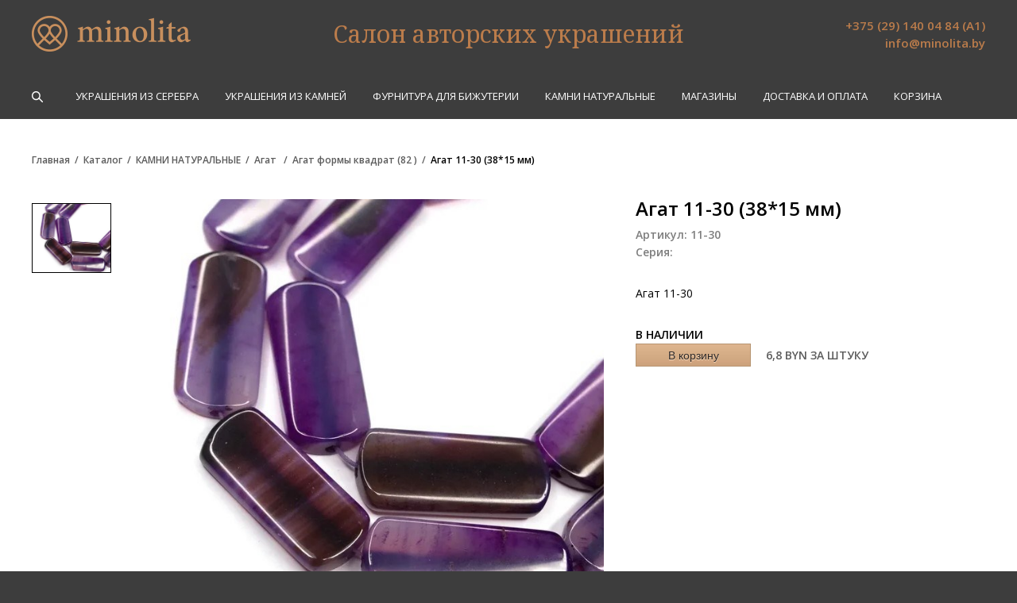

--- FILE ---
content_type: text/html; charset=utf-8
request_url: https://minolita.by/Catalog/kamni-natyralynie/agat-poshtychno/agat-formi-kvadrat-(33)/agat-11-30/18233
body_size: 17755
content:



<!DOCTYPE html PUBLIC "-//W3C//DTD HTML 4.01 Transitional//EN" "http://www.w3.org/TR/html4/loose.dtd">
<html lang="en">
<head>
    <!-- Global site tag (gtag.js) - Google Analytics -->
    

<!-- Google Tag Manager -->
<script>(function(w,d,s,l,i){w[l]=w[l]||[];w[l].push({'gtm.start':
new Date().getTime(),event:'gtm.js'});var f=d.getElementsByTagName(s)[0],
j=d.createElement(s),dl=l!='dataLayer'?'&l='+l:'';j.async=true;j.src=
'https://www.googletagmanager.com/gtm.js?id='+i+dl;f.parentNode.insertBefore(j,f);
})(window,document,'script','dataLayer','GTM-WDJZCC7G');</script>
<!-- End Google Tag Manager -->

    <!-- Facebook Pixel Code -->
    <script>
        !function (f, b, e, v, n, t, s) {
            if (f.fbq) return; n = f.fbq = function () {
                n.callMethod ?
                    n.callMethod.apply(n, arguments) : n.queue.push(arguments)
            };
            if (!f._fbq)
                f._fbq = n; n.push = n; n.loaded = !0; n.version = '2.0';
            n.queue = []; t = b.createElement(e); t.async = !0;
            t.src = v; s = b.getElementsByTagName(e)[0];
            s.parentNode.insertBefore(t, s)
        }(window, document, 'script', 'https://connect.facebook.net/en_US/fbevents.js');
 
        fbq('init', '215704449716252'); 
        fbq('track', 'PageView');
        </script>
        <noscript>
            <img height="1" width="1" src="https://www.facebook.com/tr?id=215704449716252&ev=PageView&noscript=1"/>
        </noscript>
    <!-- End Facebook Pixel Code -->

    <meta http-equiv="Content-Type" content="text/html; charset=UTF-8">
    <title>Агат 11-30</title>
    <meta charset="utf-8">
    <meta name="viewport" content="width=device-width, initial-scale=1">
    <meta name="keywords" content="ювелирный магазин, ювелирный магазин минск, ювелирный магазин сайт, ювелирный интерет магазин, ювелирные изделия, ювелирные изделия купить, ювелирные украшения, золото серебро, серебро купить, купить мужское кольцо, купить женское кольцо, серебряные кольца, кольца из серебра, серебряное женское кольцо, кольцо с камнем, украшения натуральные камни, кольцо с натуральным камнем, серебряный браслет, серебряный женский браслет, серебряный мужской браслет, серебряные мужские кольца, серебряная печатка, серебряный перстень, серебряные обручальные кольца, золотые обручальные кольца, золотое женское кольцо, магазин бижутерии, магазин бижутерии минск, бижутерия из камней, натуральные камни купить, натуральные камни для украшений, фурнитура для бижутерии, фурнитура для украшений, бижутерная фурнитура купить">
    <meta name="description">
    <meta http-equiv="Expires" content="0">
    <meta name="yandex-verification" content="4d6fb9d602a6af4a" />
    <link rel="stylesheet" href="/Content/themes/Base/css/style.css" type="text/css">
    <link href="https://fonts.googleapis.com/css?family=Noto+Serif|Open+Sans:400,500,600" rel="stylesheet">
    <link href="/Content/themes/Base/images/news_minilogo.png" rel="SHORTCUT ICON">
    <script type="text/javascript" src="/Scripts/requiered/jquery.js"></script>
    <script src="/Scripts/js/jquery-1.8.2.min.js" type="text/javascript"></script>
    <script type="text/javascript" src="/Scripts/slides.js"></script>
    <script type="text/javascript" src="/Scripts/main.js"></script>
    







    <script type="text/javascript" src="/Scripts/scripts.js"></script>
    <!--<script type="text/javascript" src="/Scripts/js/plugins/jquery/jquery.sticky.js"></script>-->
</head>
<script src="/Scripts/js/utils.js" type="text/javascript"></script>
<script src="/Scripts/js/queueController.js" type="text/javascript"></script>
<script src="/Scripts/js/basketController.js" type="text/javascript"></script>
<script src="/Scripts/js/superfish.js" type="text/javascript"></script>
<script type="text/javascript">
    var BC_RemoveItemURl = '/Basket/RemoveItemToCart';
    var BC_AddItemURl = '/Basket/AddItemToCart';
    var BC_FrontCurrencyVal = '';
    var BC_BackCurrencyVal = ' byn';
    var BC_CurrencyValue = parseFloat('1,00000');
</script>
<script data-skip-moving="true">
    (function (w, d, u) {
        var s = d.createElement('script'); s.async = 1; s.src = u + '?' + (Date.now() / 60000 | 0);
        var h = d.getElementsByTagName('script')[0]; h.parentNode.insertBefore(s, h);
    })(window, document, 'https://cdn.bitrix24.by/b7459829/crm/site_button/loader_2_a5pnej.js');
</script>
<body id="page1">

	<!-- Google Tag Manager (noscript) -->
	<noscript>
		<iframe src="https://www.googletagmanager.com/ns.html?id=GTM-WDJZCC7G" height="0" width="0" style="display:none;visibility:hidden"></iframe>
	</noscript>
	<!-- End Google Tag Manager (noscript) -->

    <div class="all_page_wrapper">
        <header class="header">
            <div class="wrapper wrapper--header">
                <div class="mobile-menu-toggler">
                    <span class="sandwich"></span>
                </div>

                <a class="logo logo--header" href="/">
                    <img src="/Content/themes/base/images/new/main-logo.png" alt="Minolita.by">
                </a>

                <div class="slogan slogan--header">Салон авторских украшений</div>

                <div class="basket_bl">
                    <a href="/Basket">корзина</a>
                </div>

                <div class="contact-info contact-info--header">
                        <a class="contact-info__phone">+375 (29) 140 04 84 (А1)</a>

                    <a class="contact-info__mail">info@minolita.by</a>
                </div>
            </div><!-- /wrapper -->

            <div class="wrapper wrapper--header-menu">
                

<div class="search">
	    <div class="search__icon"></div>
        <div class="search__form">
            <form action="/Catalog/page-1~0" class="" id="cash2" method="get">
                <input id="_searchText" name="Search" type="text" class="" placeholder="Поиск в каталоге ..."
                       onfocus="if(this.value==Поиск в каталоге ...')this.value='';"
                       onblur="if(this.value=='')this.value='Поиск в каталоге ...';" />
                <input id="searchsub" type="submit" value="Найти" />
            </form>
        </div>
</div>

                <nav class="menu menu--header">
                                <a class="menu__item menu__item--hassub" href="/Catalog/serebro">УКРАШЕНИЯ ИЗ СЕРЕБРА</a>
            <div class="menu__submenu">
                    <div class="col-4-1 col-4-1--submenu">


                                   <a class="menu__item menu__item--submenu" href="/Catalog/serebro/izdeliya-iz-zolota">ИЗДЕЛИЯ ИЗ ЗОЛОТА</a>
                                   <a class="menu__item menu__item--submenu" href="/Catalog/serebro/ykrasheniya-s-kabashonami">УКРАШЕНИЯ С КАБОШОНАМИ</a>
                                   <a class="menu__item menu__item--submenu" href="/Catalog/serebro/kolyca-s-ornamentom">КОЛЬЦА ПРОСТЫЕ</a>
                                   <a class="menu__item menu__item--submenu" href="/Catalog/serebro/dizain-kolyca">КОЛЬЦА ДИЗАЙНЕРСКИЕ</a>
                                   <a class="menu__item menu__item--submenu" href="/Catalog/serebro/kolyca-s-kamnem">КОЛЬЦА С КАМНЕМ</a>
                                   <a class="menu__item menu__item--submenu" href="/Catalog/serebro/kolyca111">КОЛЬЦА С ЦИРКОНОМ</a>
                                   <a class="menu__item menu__item--submenu" href="/Catalog/serebro/ykrasheniya-s-jivotnimi">УКРАШЕНИЯ С ЖИВОТНЫМИ</a>
                                   <a class="menu__item menu__item--submenu" href="/Catalog/serebro/ykrasheniya--quot-sport-quot-"> ИЗДЕЛИЯ &quot;СПОРТ&quot;</a>
                    </div>
                    <div class="col-4-1 col-4-1--submenu">


                                   <a class="menu__item menu__item--submenu" href="/Catalog/serebro/kolyca-obrychalynie">КОЛЬЦА ОБРУЧАЛЬНЫЕ</a>
                                   <a class="menu__item menu__item--submenu" href="/Catalog/serebro/kolyca-parnie">КОЛЬЦА ПАРНЫЕ</a>
                                   <a class="menu__item menu__item--submenu" href="/Catalog/serebro/kolyca-s-molitvoi">КОЛЬЦА С МОЛИТВОЙ</a>
                                   <a class="menu__item menu__item--submenu" href="/Catalog/serebro/myjskie">КОЛЬЦА МУЖСКИЕ</a>
                                   <a class="menu__item menu__item--submenu" href="/Catalog/serebro/kolyca-dlya-baikerov">ДЛЯ БАЙКЕРОВ</a>
                                   <a class="menu__item menu__item--submenu" href="/Catalog/serebro/semyya">СЕМЬЯ</a>
                                   <a class="menu__item menu__item--submenu" href="/Catalog/serebro/serygi111">СЕРЬГИ</a>
                                   <a class="menu__item menu__item--submenu" href="/Catalog/serebro/serygi-(shvenzi-dygi)">СЕРЬГИ (швензы дуги)</a>
                    </div>
                    <div class="col-4-1 col-4-1--submenu">


                                   <a class="menu__item menu__item--submenu" href="/Catalog/serebro/serygi-s-natyralynim-kamnem">СЕРЬГИ (с натуральным камнем)</a>
                                   <a class="menu__item menu__item--submenu" href="/Catalog/serebro/legkovesnie-kolyca-i-serygi">ЛЕГКОВЕСНЫЕ КОЛЬЦА И СЕРЬГИ</a>
                                   <a class="menu__item menu__item--submenu" href="/Catalog/serebro/komplekti-serebro">КОМПЛЕКТЫ СЕРЕБРО</a>
                                   <a class="menu__item menu__item--submenu" href="/Catalog/serebro/krestiki-s-cirkonami">КРЕСТИКИ С ЦИРКОНАМИ</a>
                                   <a class="menu__item menu__item--submenu" href="/Catalog/serebro/natelynie-krestiki-i-ladanki">КРЕСТИКИ И ЛАДАНКИ</a>
                                   <a class="menu__item menu__item--submenu" href="/Catalog/serebro/kyloni9">ПОДВЕСКИ, КУЛОНЫ</a>
                                   <a class="menu__item menu__item--submenu" href="/Catalog/serebro/kyloni-s-kamnem">КУЛОНЫ С КАМНЕМ</a>
                                   <a class="menu__item menu__item--submenu" href="/Catalog/serebro/brasleti111">БРАСЛЕТЫ</a>
                    </div>
                    <div class="col-4-1 col-4-1--submenu">


                                   <a class="menu__item menu__item--submenu" href="/Catalog/serebro/cepochki-myjskie">ЦЕПОЧКИ </a>
                                   <a class="menu__item menu__item--submenu" href="/Catalog/serebro/syveniri-iz-serebra">СУВЕНИРЫ ИЗ СЕРЕБРА</a>
                                   <a class="menu__item menu__item--submenu" href="/Catalog/serebro/modelirovanie">МОДЕЛИРОВАНИЕ</a>
                                   <a class="menu__item menu__item--submenu" href="/Catalog/serebro/arhiv">ПОД ЗАКАЗ</a>
                                   <a class="menu__item menu__item--submenu" href="/Catalog/serebro/rasprodaja-50-proc-">РАСПРОДАЖА </a>
                    </div>
            </div>
            <a class="menu__item menu__item--hassub" href="/Catalog/avtorskaya-bijyteriya">УКРАШЕНИЯ ИЗ КАМНЕЙ</a>
            <div class="menu__submenu">
                    <div class="col-4-1 col-4-1--submenu">


                                   <a class="menu__item menu__item--submenu" href="/Catalog/avtorskaya-bijyteriya/vip-ykrasheniya">НОВАЯ КОЛЛЕКЦИЯ</a>
                                   <a class="menu__item menu__item--submenu" href="/Catalog/avtorskaya-bijyteriya/ykrasheniya-iz-neobiruzi">ИЗ НЕОБИРЮЗЫ</a>
                                   <a class="menu__item menu__item--submenu" href="/Catalog/avtorskaya-bijyteriya/izdeliya-iz-koralla">ИЗ КОРАЛЛОВ</a>
                                   <a class="menu__item menu__item--submenu" href="/Catalog/avtorskaya-bijyteriya/izdeliya-iz-jemchyga">ИЗ ЖЕМЧУГА</a>
                                   <a class="menu__item menu__item--submenu" href="/Catalog/avtorskaya-bijyteriya/ykrasheniya-iz-jemchyga-maiorka">ИЗ ЖЕМЧУГА МАЙОРКА</a>
                                   <a class="menu__item menu__item--submenu" href="/Catalog/avtorskaya-bijyteriya/izdeliya-iz-perlamytra">ИЗ ПЕРЛАМУТРА</a>
                    </div>
                    <div class="col-4-1 col-4-1--submenu">


                                   <a class="menu__item menu__item--submenu" href="/Catalog/avtorskaya-bijyteriya/izdeliya-iz-yantarya">ИЗДЕЛИЯ ИЗ ЯНТАРЯ
</a>
                                   <a class="menu__item menu__item--submenu" href="/Catalog/avtorskaya-bijyteriya/bysi-dlinnie">БУСЫ ДЛИННЫЕ</a>
                                   <a class="menu__item menu__item--submenu" href="/Catalog/avtorskaya-bijyteriya/bysi-s-kroshkoi">УКРАШЕНИЯ С КРОШКОЙ</a>
                                   <a class="menu__item menu__item--submenu" href="/Catalog/avtorskaya-bijyteriya/mnogoryadnie">МНОГОРЯДНЫЕ</a>
                                   <a class="menu__item menu__item--submenu" href="/Catalog/avtorskaya-bijyteriya/bysi">БУСЫ</a>
                                   <a class="menu__item menu__item--submenu" href="/Catalog/avtorskaya-bijyteriya/kolye">КОЛЬЕ</a>
                    </div>
                    <div class="col-4-1 col-4-1--submenu">


                                   <a class="menu__item menu__item--submenu" href="/Catalog/avtorskaya-bijyteriya/bysi---quot-klassika-quot-">БУСЫ  &quot;КЛАССИКА&quot;</a>
                                   <a class="menu__item menu__item--submenu" href="/Catalog/avtorskaya-bijyteriya/brasleti">БРАСЛЕТЫ</a>
                                   <a class="menu__item menu__item--submenu" href="/Catalog/avtorskaya-bijyteriya/serygi">СЕРЬГИ</a>
                                   <a class="menu__item menu__item--submenu" href="/Catalog/avtorskaya-bijyteriya/kyloni-i-podveski">КУЛОНЫ </a>
                                   <a class="menu__item menu__item--submenu" href="/Catalog/avtorskaya-bijyteriya/kolyca-">КОЛЬЦА</a>
                                   <a class="menu__item menu__item--submenu" href="/Catalog/avtorskaya-bijyteriya/braslety-na-rezinke">БРАСЛЕТЫ НА РЕЗИНКЕ</a>
                    </div>
                    <div class="col-4-1 col-4-1--submenu">


                                   <a class="menu__item menu__item--submenu" href="/Catalog/avtorskaya-bijyteriya/statyetki-iz-kamnya">СТАТУЭТКИ ИЗ КАМНЯ </a>
                                   <a class="menu__item menu__item--submenu" href="/Catalog/avtorskaya-bijyteriya/izdeliya-dlya-myzchin">МУЖСКИЕ БРАСЛЕТЫ</a>
                                   <a class="menu__item menu__item--submenu" href="/Catalog/avtorskaya-bijyteriya/podarochnie-sertifikati">ПОДАРОЧНЫЕ СЕРТИФИКАТЫ</a>
                                   <a class="menu__item menu__item--submenu" href="/Catalog/avtorskaya-bijyteriya/rasprodaja">   РАСПРОДАЖА 50%</a>
                                   <a class="menu__item menu__item--submenu" href="/Catalog/avtorskaya-bijyteriya/ypakovka-podarochnaya">УПАКОВКА </a>
                                   <a class="menu__item menu__item--submenu" href="/Catalog/avtorskaya-bijyteriya/-arhiv-izdelii">АРХИВ ИЗДЕЛИЙ</a>
                    </div>
            </div>
            <a class="menu__item menu__item--hassub" href="/Catalog/fyrnityra-dlya-bijyterii">ФУРНИТУРА ДЛЯ БИЖУТЕРИИ</a>
            <div class="menu__submenu">
                    <div class="col-4-1 col-4-1--submenu">


                                   <a class="menu__item menu__item--submenu" href="/Catalog/fyrnityra-dlya-bijyterii/rasprodaja-1">РАСПРОДАЖА !</a>
                                   <a class="menu__item menu__item--submenu" href="/Catalog/fyrnityra-dlya-bijyterii/steklyarys">СТЕКЛЯРУС</a>
                                   <a class="menu__item menu__item--submenu" href="/Catalog/fyrnityra-dlya-bijyterii/fyrnityra-koreya">ФУРНИТУРА  КЛАССА ЛЮКС </a>
                                   <a class="menu__item menu__item--submenu" href="/Catalog/fyrnityra-dlya-bijyterii/shvenzi_-pysseti_-zaglyshki">ШВЕНЗЫ, ПУССЕТЫ, ЗАГЛУШКИ(111)</a>
                                   <a class="menu__item menu__item--submenu" href="/Catalog/fyrnityra-dlya-bijyterii/shapochki_-razdeliteli_-rondeli">ШАПОЧКИ, РАЗДЕЛИТЕЛИ  (180)</a>
                    </div>
                    <div class="col-4-1 col-4-1--submenu">


                                   <a class="menu__item menu__item--submenu" href="/Catalog/fyrnityra-dlya-bijyterii/zamki_-karabini_-zastejki">ЗАМКИ. КАРАБИНЫ. ЗАСТЕЖКИ (57)</a>
                                   <a class="menu__item menu__item--submenu" href="/Catalog/fyrnityra-dlya-bijyterii/beili_-derjateli-(16)">БЭЙЛЫ. ДЕРЖАТЕЛИ (33)</a>
                                   <a class="menu__item menu__item--submenu" href="/Catalog/fyrnityra-dlya-bijyterii/konnektori">КОННЕКТОРЫ  (72)</a>
                                   <a class="menu__item menu__item--submenu" href="/Catalog/fyrnityra-dlya-bijyterii/osnovi-dlya-kolec-(12)">ОСНОВЫ ДЛЯ КОЛЕЦ (21)</a>
                                   <a class="menu__item menu__item--submenu" href="/Catalog/fyrnityra-dlya-bijyterii/podveski-(181)">ПОДВЕСКИ (181)</a>
                    </div>
                    <div class="col-4-1 col-4-1--submenu">


                                   <a class="menu__item menu__item--submenu" href="/Catalog/fyrnityra-dlya-bijyterii/bysinki">БУСИНКИ  (519)</a>
                                   <a class="menu__item menu__item--submenu" href="/Catalog/fyrnityra-dlya-bijyterii/fyrnityra-s-patinoi">Фурнитура с патиной</a>
                                   <a class="menu__item menu__item--submenu" href="/Catalog/fyrnityra-dlya-bijyterii/settingi">СЕТТИНГИ  (71)</a>
                                   <a class="menu__item menu__item--submenu" href="/Catalog/fyrnityra-dlya-bijyterii/osnovi-dlya-zakolok_-broshei_-kolye_-brasletov">ОСНОВЫ ДЛЯ ЗАКОЛОК, БРОШЕЙ, КОЛЬЕ, БРАСЛЕТОВ. ЗАКЛАДКИ.  (29)</a>
                                   <a class="menu__item menu__item--submenu" href="/Catalog/fyrnityra-dlya-bijyterii/shtifti_-kolechki">ШТИФТЫ. КОЛЕЧКИ  (129)</a>
                    </div>
                    <div class="col-4-1 col-4-1--submenu">


                                   <a class="menu__item menu__item--submenu" href="/Catalog/fyrnityra-dlya-bijyterii/krimpi_trybochki_konceviki">Кримпы.Маскировочные бусинки. Защита тросика.Концевики.Трубочки (84)</a>
                                   <a class="menu__item menu__item--submenu" href="/Catalog/fyrnityra-dlya-bijyterii/cepochki_-shnyri_-rezinki">Цепочки. Шнуры. Резинки. Тросик ювелирный (89)</a>
                                   <a class="menu__item menu__item--submenu" href="/Catalog/fyrnityra-dlya-bijyterii/bisser">БИСЕР (21)</a>
                                   <a class="menu__item menu__item--submenu" href="/Catalog/fyrnityra-dlya-bijyterii/dekorativnie-elementi">ДЕКОРАТИВНЫЕ ЭЛЕМЕНТЫ</a>
                                   <a class="menu__item menu__item--submenu" href="/Catalog/fyrnityra-dlya-bijyterii/melkii-opt"> МЕЛКИЙ ОПТ</a>
                    </div>
            </div>
            <a class="menu__item menu__item--hassub" href="/Catalog/kamni-natyralynie">КАМНИ НАТУРАЛЬНЫЕ</a>
            <div class="menu__submenu">
                    <div class="col-4-1 col-4-1--submenu">


                                   <a class="menu__item menu__item--submenu" href="/Catalog/kamni-natyralynie/s-titanovim-pokritiem">С титановым покрытием (27)</a>
                                   <a class="menu__item menu__item--submenu" href="/Catalog/kamni-natyralynie/kamni-natyr_">Камни натур.(5)</a>
                                   <a class="menu__item menu__item--submenu" href="/Catalog/kamni-natyralynie/niti-3-mm">НИТИ 3 ММ</a>
                                   <a class="menu__item menu__item--submenu" href="/Catalog/kamni-natyralynie/niti-4-mm">НИТИ 4 ММ</a>
                                   <a class="menu__item menu__item--submenu" href="/Catalog/kamni-natyralynie/iolit">Иолит</a>
                                   <a class="menu__item menu__item--submenu" href="/Catalog/kamni-natyralynie/tyrmalin">Турмалин</a>
                                   <a class="menu__item menu__item--submenu" href="/Catalog/kamni-natyralynie/ametrin">Аметрин</a>
                                   <a class="menu__item menu__item--submenu" href="/Catalog/kamni-natyralynie/avanturin-(14)">Авантюрин (38)</a>
                                   <a class="menu__item menu__item--submenu" href="/Catalog/kamni-natyralynie/agat-poshtychno">Агат  </a>
                                   <a class="menu__item menu__item--submenu" href="/Catalog/kamni-natyralynie/agat-dryzi">АГАТ ДРУЗЫ (коннектор)(58)</a>
                                   <a class="menu__item menu__item--submenu" href="/Catalog/kamni-natyralynie/agat-srez">Агат срез (31)</a>
                                   <a class="menu__item menu__item--submenu" href="/Catalog/kamni-natyralynie/akvamarin">Аквамарин (19)</a>
                                   <a class="menu__item menu__item--submenu" href="/Catalog/kamni-natyralynie/amazonit">Амазонит (8)</a>
                                   <a class="menu__item menu__item--submenu" href="/Catalog/kamni-natyralynie/ametist_">Аметист (38)</a>
                                   <a class="menu__item menu__item--submenu" href="/Catalog/kamni-natyralynie/azyrit">Азурит (3)</a>
                                   <a class="menu__item menu__item--submenu" href="/Catalog/kamni-natyralynie/biruza-afrikanskaya">Бирюза африканская (4)</a>
                                   <a class="menu__item menu__item--submenu" href="/Catalog/kamni-natyralynie/bronzit">Бронзит (2)</a>
                                   <a class="menu__item menu__item--submenu" href="/Catalog/kamni-natyralynie/bysini--quot-dzi-quot-">Бусины &quot;ДЗИ&quot; (50)</a>
                    </div>
                    <div class="col-4-1 col-4-1--submenu">


                                   <a class="menu__item menu__item--submenu" href="/Catalog/kamni-natyralynie/biruza-poshtychno-(28)">Бирюза нео (38)</a>
                                   <a class="menu__item menu__item--submenu" href="/Catalog/kamni-natyralynie/variscit">Варисцит (50)</a>
                                   <a class="menu__item menu__item--submenu" href="/Catalog/kamni-natyralynie/gematit">Гематит (212)</a>
                                   <a class="menu__item menu__item--submenu" href="/Catalog/kamni-natyralynie/govlit">Говлит (8)</a>
                                   <a class="menu__item menu__item--submenu" href="/Catalog/kamni-natyralynie/gornii-hrystaly">Горный хрусталь (3)</a>
                                   <a class="menu__item menu__item--submenu" href="/Catalog/kamni-natyralynie/granat">Гранат (10)</a>
                                   <a class="menu__item menu__item--submenu" href="/Catalog/kamni-natyralynie/jemchug"> Жемчуг культивированный (72)</a>
                                   <a class="menu__item menu__item--submenu" href="/Catalog/kamni-natyralynie/jemchyg-svarofski">Жемчуг Майорка (128)</a>
                                   <a class="menu__item menu__item--submenu" href="/Catalog/kamni-natyralynie/jemchyg-barokko">Жемчуг Барокко (40)</a>
                                   <a class="menu__item menu__item--submenu" href="/Catalog/kamni-natyralynie/jemchyg-hlopkovii">Жемчуг Майорка фактурный (70)</a>
                                   <a class="menu__item menu__item--submenu" href="/Catalog/kamni-natyralynie/jemchyg-konnektor">Жемчуг коннектор (8)</a>
                                   <a class="menu__item menu__item--submenu" href="/Catalog/kamni-natyralynie/zmeevik">Змеевик (8)</a>
                                   <a class="menu__item menu__item--submenu" href="/Catalog/kamni-natyralynie/kaboshoni-(223)">Кабошоны (497)</a>
                                   <a class="menu__item menu__item--submenu" href="/Catalog/kamni-natyralynie/kamni-neobrabotannie">Камни фриформ (67)</a>
                                   <a class="menu__item menu__item--submenu" href="/Catalog/kamni-natyralynie/kameny-dlya-pysset">Камни для пуссет (24)</a>
                                   <a class="menu__item menu__item--submenu" href="/Catalog/kamni-natyralynie/kahalong">Кахалонг (7)</a>
                                   <a class="menu__item menu__item--submenu" href="/Catalog/kamni-natyralynie/kvarc">Кварц (194)</a>
                                   <a class="menu__item menu__item--submenu" href="/Catalog/kamni-natyralynie/koralli-poshtychno-(22)">Кораллы (130)</a>
                    </div>
                    <div class="col-4-1 col-4-1--submenu">


                                   <a class="menu__item menu__item--submenu" href="/Catalog/kamni-natyralynie/koshachii-glaz">Кошачий глаз (38)</a>
                                   <a class="menu__item menu__item--submenu" href="/Catalog/kamni-natyralynie/kristalli">КРИСТАЛЛЫ (25)</a>
                                   <a class="menu__item menu__item--submenu" href="/Catalog/kamni-natyralynie/labradorit">Лабрадорит (15)</a>
                                   <a class="menu__item menu__item--submenu" href="/Catalog/kamni-natyralynie/lava-metalizirovannaya">Лава Металлизированная (48)</a>
                                   <a class="menu__item menu__item--submenu" href="/Catalog/kamni-natyralynie/lava-vylkanicheskaya-poshtychno-(19)">Лава вулканическая (41)</a>
                                   <a class="menu__item menu__item--submenu" href="/Catalog/kamni-natyralynie/lyapis-lazyrnii">Лазурит (10)</a>
                                   <a class="menu__item menu__item--submenu" href="/Catalog/kamni-natyralynie/lynnii-kameny">Лунный камень (19)</a>
                                   <a class="menu__item menu__item--submenu" href="/Catalog/kamni-natyralynie/malahit">Малахит (4)</a>
                                   <a class="menu__item menu__item--submenu" href="/Catalog/kamni-natyralynie/mramor">Мрамор (3)</a>
                                   <a class="menu__item menu__item--submenu" href="/Catalog/kamni-natyralynie/nefrit">Нефрит (11)</a>
                                   <a class="menu__item menu__item--submenu" href="/Catalog/kamni-natyralynie/obsidian">Обсидиан (20)</a>
                                   <a class="menu__item menu__item--submenu" href="/Catalog/kamni-natyralynie/opal-mohovoi">ОПАЛ МОХОВОЙ (1)</a>
                                   <a class="menu__item menu__item--submenu" href="/Catalog/kamni-natyralynie/opal-sinteticheskii">Опал синтетический (58)</a>
                                   <a class="menu__item menu__item--submenu" href="/Catalog/kamni-natyralynie/ofiokalycit">Офиокальцит (22)</a>
                                   <a class="menu__item menu__item--submenu" href="/Catalog/kamni-natyralynie/perlamytrnaturalnyi">Перламутр (237)</a>
                                   <a class="menu__item menu__item--submenu" href="/Catalog/kamni-natyralynie/prenit">Пренит (9)</a>
                                   <a class="menu__item menu__item--submenu" href="/Catalog/kamni-natyralynie/rakyshechnik">Ракушечник (24)</a>
                                   <a class="menu__item menu__item--submenu" href="/Catalog/kamni-natyralynie/rodonit">Родонит (16)</a>
                    </div>
                    <div class="col-4-1 col-4-1--submenu">


                                   <a class="menu__item menu__item--submenu" href="/Catalog/kamni-natyralynie/serdolik">Сердолик (10)</a>
                                   <a class="menu__item menu__item--submenu" href="/Catalog/kamni-natyralynie/sodalit">Содалит (20)</a>
                                   <a class="menu__item menu__item--submenu" href="/Catalog/kamni-natyralynie/solnechnii-kameny">Солнечный Камень (4)</a>
                                   <a class="menu__item menu__item--submenu" href="/Catalog/kamni-natyralynie/tigrovii-glaz">Тигровый глаз (43)</a>
                                   <a class="menu__item menu__item--submenu" href="/Catalog/kamni-natyralynie/tyrkvenit">Турквенит (17)</a>
                                   <a class="menu__item menu__item--submenu" href="/Catalog/kamni-natyralynie/fluorit">Флюорит (12)</a>
                                   <a class="menu__item menu__item--submenu" href="/Catalog/kamni-natyralynie/coizit">Цоизит (8)</a>
                                   <a class="menu__item menu__item--submenu" href="/Catalog/kamni-natyralynie/shyngit">Шунгит (12)</a>
                                   <a class="menu__item menu__item--submenu" href="/Catalog/kamni-natyralynie/citrin">Цитрин (8)</a>
                                   <a class="menu__item menu__item--submenu" href="/Catalog/kamni-natyralynie/yashma">Яшма (134)</a>
                                   <a class="menu__item menu__item--submenu" href="/Catalog/kamni-natyralynie/raznie-kamni">Разные камни (9)</a>
                                   <a class="menu__item menu__item--submenu" href="/Catalog/kamni-natyralynie/kamennaya-kroshka-(52)">Каменная крошка</a>
                                   <a class="menu__item menu__item--submenu" href="/Catalog/kamni-natyralynie/oniks-">Оникс (3)</a>
                                   <a class="menu__item menu__item--submenu" href="/Catalog/kamni-natyralynie/-melkii-opt"> Мелкий опт (344)</a>
                                   <a class="menu__item menu__item--submenu" href="/Catalog/kamni-natyralynie/cirkoni">ЦИРКОНЫ</a>
                                   <a class="menu__item menu__item--submenu" href="/Catalog/kamni-natyralynie/rasprodaja-kamnei">РАСПРОДАЖА КАМНЕЙ (7)</a>
                    </div>
            </div>

                    <a class="menu__item" href="/Content/adresa-magazinov">Магазины</a>
                    <a class="menu__item" href="/Content/dostavka-i-oplata">Доставка и оплата</a>
                    
                    
                    <a class="menu__item" href="/Basket">Корзина</a>

                </nav><!-- /menu -->
            </div><!-- /wrapper -->
        </header><!-- Шапка -->

        

<main class="main">
    <div class="wrapper">

        <div class="page-nav">
            <div class="nav-chain">
                <a class="crumb" href="/">Главная</a>
                <a class="crumb" href="/Catalog/">Каталог</a>
                        <a class="crumb" href="/Catalog/kamni-natyralynie">КАМНИ НАТУРАЛЬНЫЕ</a>
                        <a class="crumb" href="/Catalog/kamni-natyralynie/agat-poshtychno">Агат  </a>
                        <a class="crumb" href="/Catalog/kamni-natyralynie/agat-poshtychno/agat-formi-kvadrat-(33)">Агат формы квадрат (82 )</a>

                <div class="crumb">Агат 11-30 (38*15 мм)</div>
            </div>
        </div>

        <!-- Центральная колонка -->
        <div class="content">
            <div itemscope="" itemtype="http://data-vocabulary.org/Product" class="ctlg-item">

                <div class="ad-gallery">
                    <!-- Сохраняем разметку, только переносим  ad-image-wrapper (см коммент ниже)-->
                    <div class="ad-nav">
                        <div class="ad-thumbs">
                            <ul class="ad-thumb-list">

                                            <li>
                                                <!--сюда не вешается class="simple_image" rel="z1" т.к. эту реквизиты уже имеет увеличивающая ссылка, этот элемент пропускаем-->
                                                <a href="/Content/Photos/b/goods/18233/img.jpeg" data-big="/Content/Photos/b/goods/18233/img.jpeg" data-index="0">
                                                    <img itemprop="image" src="/Content/Photos/m/goods/18233/img.jpeg" class="sgroup-img" alt="">
                                                </a>
                                            </li>
                                                        </div>
                    </div><!-- /ad-nav -->
                    <div class="ad-image-wrapper"><img src="#" alt=""></div><!-- Сохраняем разметку, только переносим  ad-image-wrapper сюда-->
                </div>

                <section class="ctlg-item__dscr">
                        <h1 class="ctlg-item__title">Агат 11-30 (38*15 мм)</h1>

                    <ul class="ctlg-item__chars">
                        <li class="articul">Артикул: <strong>11-30</strong></li>
                        <li>Серия: <strong></strong></li>
                    </ul>

                    <div class="ctlg-item__text">
                        <p itemprop="description">Агат 11-30</p>
                    </div>

                    <div class="basket">
                        <div class="basket-in">

                            В наличии
                            <p>
                                        <button data-goodsid="18233" class="d-addToCart by_sbm" href="javascript:void(0)" title=""><div>В корзину</div></button>

                            </p>

                        </div>
                    </div>
                    <div itemprop="offerDetails" itemscope="" itemtype="http://data-vocabulary.org/Offer" class="price">
                        <meta itemprop="currency" content="BYN">
                        <text itemprop="average">6,8 BYN <span class="option">за штуку</span></text>
                    </div>
                </section>

            </div><!-- /ctlg-item -->
        </div><!-- /content -->

    </div><!-- /wrapper -->
    <section class="wrapper">
        <div class="upsell">
                <h3 class="upsell__title">С этим товаром покупают</h3>
                <div class="upsell__carousel">
                        <a class="tile tile--upsell" href='/Catalog/kamni-natyralynie/agat-poshtychno/agat-formi-kvadrat-(33)/agat-11-1-3--r-r-30h20-mm/1280'>
                            
                            <div class="tile__overlay">
                                <div class="tile__overlay-text">Агат 11-1-3 (30*20 мм)
р-р 30х20 мм<br>В наличии<br>4,80 BYN за штуку</div>
                            </div>
                            <div class="tile__img" title="" id="i-have-a-tooltip" style='background-image: url(&#39;/Content/Photos/b/goods/1280/img.jpeg&#39;);' data-description='Агат 11-1-3 (30*20 мм)
р-р 30х20 мм'></div>
                            <div class="tile__descr tile__descr--product">
                                <h3 class="tile__title tile__title--product">
Агат 11-1-3 (30*20 мм)
                                </h3>
                                <h3 class="tile__title tile__title--price">
4,80&nbspBYN
                                </h3>
                            </div>
                        </a>
                        <a class="tile tile--upsell" href='/Catalog/kamni-natyralynie/agat-poshtychno/agat-formi-kvadrat-(33)/agat-11-52--r-r-20h15-mm/1283'>
                            
                            <div class="tile__overlay">
                                <div class="tile__overlay-text">Агат 11-52(20*15)<br>В наличии<br>3,20 BYN за штуку</div>
                            </div>
                            <div class="tile__img" title="" id="i-have-a-tooltip" style='background-image: url(&#39;/Content/Photos/b/goods/1283/img.jpeg&#39;);' data-description='Агат 11-52(20*15)'></div>
                            <div class="tile__descr tile__descr--product">
                                <h3 class="tile__title tile__title--product">
Агат 11-52(20*15)
                                </h3>
                                <h3 class="tile__title tile__title--price">
3,20&nbspBYN
                                </h3>
                            </div>
                        </a>
                        <a class="tile tile--upsell" href='/Catalog/kamni-natyralynie/agat-poshtychno/agat-formi-kvadrat-(33)/agat-11-5(3)-cena-1-bysin-r-r-20h15-mm/1284'>
                            
                            <div class="tile__overlay">
                                <div class="tile__overlay-text">Агат 11-53(20*15мм)<br>В наличии<br>3,20 BYN за штуку</div>
                            </div>
                            <div class="tile__img" title="" id="i-have-a-tooltip" style='background-image: url(&#39;/Content/Photos/b/goods/1284/img.jpeg&#39;);' data-description='Агат 11-53(20*15мм)'></div>
                            <div class="tile__descr tile__descr--product">
                                <h3 class="tile__title tile__title--product">
Агат 11-53(20*15мм)
                                </h3>
                                <h3 class="tile__title tile__title--price">
3,20&nbspBYN
                                </h3>
                            </div>
                        </a>
                        <a class="tile tile--upsell" href='/Catalog/kamni-natyralynie/agat-poshtychno/agat-formi-kvadrat-(33)/agat-11-6---r-r-30h20-mm/1285'>
                            
                            <div class="tile__overlay">
                                <div class="tile__overlay-text">Агат 11-6(30*20ММ)<br>В наличии<br>8,20 BYN за штуку</div>
                            </div>
                            <div class="tile__img" title="" id="i-have-a-tooltip" style='background-image: url(&#39;/Content/Photos/b/goods/1285/img-2.jpeg&#39;);' data-description='Агат 11-6(30*20ММ)'></div>
                            <div class="tile__descr tile__descr--product">
                                <h3 class="tile__title tile__title--product">
Агат 11-6(30*20ММ)
                                </h3>
                                <h3 class="tile__title tile__title--price">
8,20&nbspBYN
                                </h3>
                            </div>
                        </a>
                        <a class="tile tile--upsell" href='/Catalog/kamni-natyralynie/agat-poshtychno/agat-formi-kvadrat-(33)/agat-11-3--r-r-26h26-mm/1288'>
                            
                            <div class="tile__overlay">
                                <div class="tile__overlay-text">Агат 11-3(26*26ММ)<br>Нет в наличии<br>0,00 BYN за штуку</div>
                            </div>
                            <div class="tile__img" title="" id="i-have-a-tooltip" style='background-image: url(&#39;/Content/Photos/b/goods/1288/img.jpeg&#39;);' data-description='Агат 11-3(26*26ММ)'></div>
                            <div class="tile__descr tile__descr--product">
                                <h3 class="tile__title tile__title--product">
Агат 11-3(26*26ММ)
                                </h3>
                                <h3 class="tile__title tile__title--price">
0,00&nbspBYN
                                </h3>
                            </div>
                        </a>
                        <a class="tile tile--upsell" href='/Catalog/kamni-natyralynie/agat-poshtychno/agat-formi-kvadrat-(33)/agat-11-7--r-r-28h20-mm/1291'>
                            
                            <div class="tile__overlay">
                                <div class="tile__overlay-text">Агат 11-7(28*20мм)<br>В наличии<br>6,00 BYN за штуку</div>
                            </div>
                            <div class="tile__img" title="" id="i-have-a-tooltip" style='background-image: url(&#39;/Content/Photos/b/goods/1291/img-2.jpeg&#39;);' data-description='Агат 11-7(28*20мм)'></div>
                            <div class="tile__descr tile__descr--product">
                                <h3 class="tile__title tile__title--product">
Агат 11-7(28*20мм)
                                </h3>
                                <h3 class="tile__title tile__title--price">
6,00&nbspBYN
                                </h3>
                            </div>
                        </a>
                        <a class="tile tile--upsell" href='/Catalog/kamni-natyralynie/agat-poshtychno/agat-formi-kvadrat-(33)/agat-14-8--r-r-50h30-mm/1292'>
                            
                            <div class="tile__overlay">
                                <div class="tile__overlay-text">Агат 11-8(50*3мм)<br>Нет в наличии<br>0,00 BYN за штуку</div>
                            </div>
                            <div class="tile__img" title="" id="i-have-a-tooltip" style='background-image: url(&#39;/Content/Photos/b/goods/1292/img.jpeg&#39;);' data-description='Агат 11-8(50*3мм)'></div>
                            <div class="tile__descr tile__descr--product">
                                <h3 class="tile__title tile__title--product">
Агат 11-8(50*3мм)
                                </h3>
                                <h3 class="tile__title tile__title--price">
0,00&nbspBYN
                                </h3>
                            </div>
                        </a>
                        <a class="tile tile--upsell" href='/Catalog/kamni-natyralynie/agat-poshtychno/agat-formi-kvadrat-(33)/agat-11-14--r-r-40h20-mm/1294'>
                            
                            <div class="tile__overlay">
                                <div class="tile__overlay-text">Агат 11-14(40*20мм)<br>Нет в наличии<br>7,40 BYN за штуку</div>
                            </div>
                            <div class="tile__img" title="" id="i-have-a-tooltip" style='background-image: url(&#39;/Content/Photos/b/goods/1294/img.jpeg&#39;);' data-description='Агат 11-14(40*20мм)'></div>
                            <div class="tile__descr tile__descr--product">
                                <h3 class="tile__title tile__title--product">
Агат 11-14(40*20мм)
                                </h3>
                                <h3 class="tile__title tile__title--price">
7,40&nbspBYN
                                </h3>
                            </div>
                        </a>
                        <a class="tile tile--upsell" href='/Catalog/kamni-natyralynie/agat-poshtychno/agat-formi-kvadrat-(33)/agat-11-15--r-r-33h23-mm/1295'>
                            
                            <div class="tile__overlay">
                                <div class="tile__overlay-text">Агат 11-15(33*23мм)<br>В наличии<br>5,30 BYN за штуку</div>
                            </div>
                            <div class="tile__img" title="" id="i-have-a-tooltip" style='background-image: url(&#39;/Content/Photos/b/goods/1295/img-2.jpeg&#39;);' data-description='Агат 11-15(33*23мм)'></div>
                            <div class="tile__descr tile__descr--product">
                                <h3 class="tile__title tile__title--product">
Агат 11-15(33*23мм)
                                </h3>
                                <h3 class="tile__title tile__title--price">
5,30&nbspBYN
                                </h3>
                            </div>
                        </a>
                        <a class="tile tile--upsell" href='/Catalog/kamni-natyralynie/agat-poshtychno/agat-formi-kvadrat-(33)/agat-11-16--r-r-40h20-mm/1296'>
                            
                            <div class="tile__overlay">
                                <div class="tile__overlay-text">Агат 11-16(40*20мм)<br>В наличии<br>7,00 BYN за штуку</div>
                            </div>
                            <div class="tile__img" title="" id="i-have-a-tooltip" style='background-image: url(&#39;/Content/Photos/b/goods/1296/img-2.jpeg&#39;);' data-description='Агат 11-16(40*20мм)'></div>
                            <div class="tile__descr tile__descr--product">
                                <h3 class="tile__title tile__title--product">
Агат 11-16(40*20мм)
                                </h3>
                                <h3 class="tile__title tile__title--price">
7,00&nbspBYN
                                </h3>
                            </div>
                        </a>
                        <a class="tile tile--upsell" href='/Catalog/kamni-natyralynie/agat-poshtychno/agat-formi-kvadrat-(33)/agat-11-22--r-r-40h30-mm/1299'>
                                <div class="tile__discount">-50%</div>
                            
                            <div class="tile__overlay">
                                <div class="tile__overlay-text">Агат 11-22(40*30мм)<br>В наличии<br>11,00 BYN за штуку</div>
                            </div>
                            <div class="tile__img" title="" id="i-have-a-tooltip" style='background-image: url(&#39;/Content/Photos/b/goods/1299/img.jpeg&#39;);' data-description='Агат 11-22(40*30мм)'></div>
                            <div class="tile__descr tile__descr--product">
                                <h3 class="tile__title tile__title--product">
Агат 11-22(40*30мм)
                                </h3>
                                <h3 class="tile__title tile__title--price">
11,00&nbspBYN
                                </h3>
                            </div>
                        </a>
                        <a class="tile tile--upsell" href='/Catalog/kamni-natyralynie/agat-poshtychno/agat-formi-kvadrat-(33)/agat-11-23--r-r-30h20-mm/1300'>
                            
                            <div class="tile__overlay">
                                <div class="tile__overlay-text">Агат 11-23(30*20мм)<br>В наличии<br>4,00 BYN за штуку</div>
                            </div>
                            <div class="tile__img" title="" id="i-have-a-tooltip" style='background-image: url(&#39;/Content/Photos/b/goods/1300/img.jpeg&#39;);' data-description='Агат 11-23(30*20мм)'></div>
                            <div class="tile__descr tile__descr--product">
                                <h3 class="tile__title tile__title--product">
Агат 11-23(30*20мм)
                                </h3>
                                <h3 class="tile__title tile__title--price">
4,00&nbspBYN
                                </h3>
                            </div>
                        </a>
                        <a class="tile tile--upsell" href='/Catalog/kamni-natyralynie/agat-poshtychno/agat-formi-kvadrat-(33)/agat-11-24--r-r-35h25-mm/1301'>
                            
                            <div class="tile__overlay">
                                <div class="tile__overlay-text">Агат 11-24(35*25мм)<br>Нет в наличии<br>0,00 BYN за штуку</div>
                            </div>
                            <div class="tile__img" title="" id="i-have-a-tooltip" style='background-image: url(&#39;/Content/Photos/b/goods/1301/img.jpeg&#39;);' data-description='Агат 11-24(35*25мм)'></div>
                            <div class="tile__descr tile__descr--product">
                                <h3 class="tile__title tile__title--product">
Агат 11-24(35*25мм)
                                </h3>
                                <h3 class="tile__title tile__title--price">
0,00&nbspBYN
                                </h3>
                            </div>
                        </a>
                        <a class="tile tile--upsell" href='/Catalog/kamni-natyralynie/agat-poshtychno/agat-formi-kvadrat-(33)/agat-11-27--r-r-40h20-mm/1302'>
                            
                            <div class="tile__overlay">
                                <div class="tile__overlay-text">Агат 11-27(40*20мм)<br>Нет в наличии<br>7,40 BYN за штуку</div>
                            </div>
                            <div class="tile__img" title="" id="i-have-a-tooltip" style='background-image: url(&#39;/Content/Photos/b/goods/1302/img-2.jpeg&#39;);' data-description='Агат 11-27(40*20мм)'></div>
                            <div class="tile__descr tile__descr--product">
                                <h3 class="tile__title tile__title--product">
Агат 11-27(40*20мм)
                                </h3>
                                <h3 class="tile__title tile__title--price">
7,40&nbspBYN
                                </h3>
                            </div>
                        </a>
                        <a class="tile tile--upsell" href='/Catalog/kamni-natyralynie/agat-poshtychno/agat-formi-kvadrat-(33)/agat-11-29--r-r-40h15-mm/1303'>
                            
                            <div class="tile__overlay">
                                <div class="tile__overlay-text">Агат 11-29(40*15мм)<br>В наличии<br>6,80 BYN за штуку</div>
                            </div>
                            <div class="tile__img" title="" id="i-have-a-tooltip" style='background-image: url(&#39;/Content/Photos/b/goods/1303/img.jpeg&#39;);' data-description='Агат 11-29(40*15мм)'></div>
                            <div class="tile__descr tile__descr--product">
                                <h3 class="tile__title tile__title--product">
Агат 11-29(40*15мм)
                                </h3>
                                <h3 class="tile__title tile__title--price">
6,80&nbspBYN
                                </h3>
                            </div>
                        </a>
                        <a class="tile tile--upsell" href='/Catalog/kamni-natyralynie/agat-poshtychno/agat-formi-kvadrat-(33)/agat-11-34--r-r-40-h-30-mm/1305'>
                                <div class="tile__discount">-50%</div>
                            
                            <div class="tile__overlay">
                                <div class="tile__overlay-text">Агат 11-34(40*30мм)<br>В наличии<br>11,00 BYN за штуку</div>
                            </div>
                            <div class="tile__img" title="" id="i-have-a-tooltip" style='background-image: url(&#39;/Content/Photos/b/goods/1305/img.jpeg&#39;);' data-description='Агат 11-34(40*30мм)'></div>
                            <div class="tile__descr tile__descr--product">
                                <h3 class="tile__title tile__title--product">
Агат 11-34(40*30мм)
                                </h3>
                                <h3 class="tile__title tile__title--price">
11,00&nbspBYN
                                </h3>
                            </div>
                        </a>
                        <a class="tile tile--upsell" href='/Catalog/kamni-natyralynie/agat-poshtychno/agat-formi-kvadrat-(33)/agat-11-36--r-r-40-h-18-mm/1307'>
                            
                            <div class="tile__overlay">
                                <div class="tile__overlay-text">Агат 11-36(40*18мм)<br>В наличии<br>6,80 BYN за штуку</div>
                            </div>
                            <div class="tile__img" title="" id="i-have-a-tooltip" style='background-image: url(&#39;/Content/Photos/b/goods/1307/img.jpeg&#39;);' data-description='Агат 11-36(40*18мм)'></div>
                            <div class="tile__descr tile__descr--product">
                                <h3 class="tile__title tile__title--product">
Агат 11-36(40*18мм)
                                </h3>
                                <h3 class="tile__title tile__title--price">
6,80&nbspBYN
                                </h3>
                            </div>
                        </a>
                        <a class="tile tile--upsell" href='/Catalog/kamni-natyralynie/agat-poshtychno/agat-formi-kvadrat-(33)/agat-11-41--r-r-20-h-15-mm/1310'>
                            
                            <div class="tile__overlay">
                                <div class="tile__overlay-text">Агат 11-41(20*15мм)<br>Нет в наличии<br>0,00 BYN за штуку</div>
                            </div>
                            <div class="tile__img" title="" id="i-have-a-tooltip" style='background-image: url(&#39;/Content/Photos/b/goods/1310/img.jpeg&#39;);' data-description='Агат 11-41(20*15мм)'></div>
                            <div class="tile__descr tile__descr--product">
                                <h3 class="tile__title tile__title--product">
Агат 11-41(20*15мм)
                                </h3>
                                <h3 class="tile__title tile__title--price">
0,00&nbspBYN
                                </h3>
                            </div>
                        </a>
                        <a class="tile tile--upsell" href='/Catalog/kamni-natyralynie/agat-poshtychno/agat-formi-kvadrat-(33)/agat-11-28/4811'>
                            
                            <div class="tile__overlay">
                                <div class="tile__overlay-text">Агат 11-28(40*20мм)<br>Нет в наличии<br>0,00 BYN за штуку</div>
                            </div>
                            <div class="tile__img" title="" id="i-have-a-tooltip" style='background-image: url(&#39;/Content/Photos/b/goods/4811/img.jpeg&#39;);' data-description='Агат 11-28(40*20мм)'></div>
                            <div class="tile__descr tile__descr--product">
                                <h3 class="tile__title tile__title--product">
Агат 11-28(40*20мм)
                                </h3>
                                <h3 class="tile__title tile__title--price">
0,00&nbspBYN
                                </h3>
                            </div>
                        </a>
                        <a class="tile tile--upsell" href='/Catalog/kamni-natyralynie/agat-poshtychno/agat-formi-kvadrat-(33)/agat-11-32/4812'>
                            
                            <div class="tile__overlay">
                                <div class="tile__overlay-text">Агат 11-32(45*26мм)<br>В наличии<br>11,50 BYN за штуку</div>
                            </div>
                            <div class="tile__img" title="" id="i-have-a-tooltip" style='background-image: url(&#39;/Content/Photos/b/goods/4812/img-2.jpeg&#39;);' data-description='Агат 11-32(45*26мм)'></div>
                            <div class="tile__descr tile__descr--product">
                                <h3 class="tile__title tile__title--product">
Агат 11-32(45*26мм)
                                </h3>
                                <h3 class="tile__title tile__title--price">
11,50&nbspBYN
                                </h3>
                            </div>
                        </a>
                        <a class="tile tile--upsell" href='/Catalog/kamni-natyralynie/agat-poshtychno/agat-formi-kvadrat-(33)/agat-11-10/4813'>
                            
                            <div class="tile__overlay">
                                <div class="tile__overlay-text">Агат 11-10(38*20мм)<br>В наличии<br>6,80 BYN за штуку</div>
                            </div>
                            <div class="tile__img" title="" id="i-have-a-tooltip" style='background-image: url(&#39;/Content/Photos/b/goods/4813/img.jpeg&#39;);' data-description='Агат 11-10(38*20мм)'></div>
                            <div class="tile__descr tile__descr--product">
                                <h3 class="tile__title tile__title--product">
Агат 11-10(38*20мм)
                                </h3>
                                <h3 class="tile__title tile__title--price">
6,80&nbspBYN
                                </h3>
                            </div>
                        </a>
                        <a class="tile tile--upsell" href='/Catalog/kamni-natyralynie/agat-poshtychno/agat-formi-kvadrat-(33)/agat-11-12/4814'>
                            
                            <div class="tile__overlay">
                                <div class="tile__overlay-text">Агат 11-12 (33*23 мм)<br>В наличии<br>5,30 BYN за штуку</div>
                            </div>
                            <div class="tile__img" title="" id="i-have-a-tooltip" style='background-image: url(&#39;/Content/Photos/b/goods/4814/img-3.jpeg&#39;);' data-description='Агат 11-12 (33*23 мм)'></div>
                            <div class="tile__descr tile__descr--product">
                                <h3 class="tile__title tile__title--product">
Агат 11-12 (33*23 мм)
                                </h3>
                                <h3 class="tile__title tile__title--price">
5,30&nbspBYN
                                </h3>
                            </div>
                        </a>
                        <a class="tile tile--upsell" href='/Catalog/kamni-natyralynie/agat-poshtychno/agat-formi-kvadrat-(33)/agat-11-40/4816'>
                            
                            <div class="tile__overlay">
                                <div class="tile__overlay-text">Агат 11-40(24*18мм)<br>В наличии<br>3,80 BYN за штуку</div>
                            </div>
                            <div class="tile__img" title="" id="i-have-a-tooltip" style='background-image: url(&#39;/Content/Photos/b/goods/4816/img-2.jpeg&#39;);' data-description='Агат 11-40(24*18мм)'></div>
                            <div class="tile__descr tile__descr--product">
                                <h3 class="tile__title tile__title--product">
Агат 11-40(24*18мм)
                                </h3>
                                <h3 class="tile__title tile__title--price">
3,80&nbspBYN
                                </h3>
                            </div>
                        </a>
                        <a class="tile tile--upsell" href='/Catalog/kamni-natyralynie/agat-poshtychno/agat-formi-kvadrat-(33)/agat-11-47/4821'>
                            
                            <div class="tile__overlay">
                                <div class="tile__overlay-text">Агат 11-47(18*14мм)<br>В наличии<br>2,40 BYN за штуку</div>
                            </div>
                            <div class="tile__img" title="" id="i-have-a-tooltip" style='background-image: url(&#39;/Content/Photos/b/goods/4821/img-2.jpeg&#39;);' data-description='Агат 11-47(18*14мм)'></div>
                            <div class="tile__descr tile__descr--product">
                                <h3 class="tile__title tile__title--product">
Агат 11-47(18*14мм)
                                </h3>
                                <h3 class="tile__title tile__title--price">
2,40&nbspBYN
                                </h3>
                            </div>
                        </a>
                        <a class="tile tile--upsell" href='/Catalog/kamni-natyralynie/agat-poshtychno/agat-formi-kvadrat-(33)/5-19-32h22/4890'>
                            
                            <div class="tile__overlay">
                                <div class="tile__overlay-text">Агат 11-54 (32*22 мм)<br>Нет в наличии<br>0,00 BYN за штуку</div>
                            </div>
                            <div class="tile__img" title="" id="i-have-a-tooltip" style='background-image: url(&#39;/Content/Photos/b/goods/4890/img.jpeg&#39;);' data-description='Агат 11-54 (32*22 мм)'></div>
                            <div class="tile__descr tile__descr--product">
                                <h3 class="tile__title tile__title--product">
Агат 11-54 (32*22 мм)
                                </h3>
                                <h3 class="tile__title tile__title--price">
0,00&nbspBYN
                                </h3>
                            </div>
                        </a>
                        <a class="tile tile--upsell" href='/Catalog/kamni-natyralynie/agat-poshtychno/agat-formi-kvadrat-(33)/5--24h34-mm/4892'>
                            
                            <div class="tile__overlay">
                                <div class="tile__overlay-text">11-51 (24х34 мм)<br>Нет в наличии<br>0,00 BYN за штуку</div>
                            </div>
                            <div class="tile__img" title="" id="i-have-a-tooltip" style='background-image: url(&#39;/Content/Photos/b/goods/4892/img.jpeg&#39;);' data-description='11-51 (24х34 мм)'></div>
                            <div class="tile__descr tile__descr--product">
                                <h3 class="tile__title tile__title--product">
11-51 (24х34 мм)
                                </h3>
                                <h3 class="tile__title tile__title--price">
0,00&nbspBYN
                                </h3>
                            </div>
                        </a>
                        <a class="tile tile--upsell" href='/Catalog/kamni-natyralynie/agat-poshtychno/agat-formi-kvadrat-(33)/agat-11-38-r-r-40h28mm/5027'>
                            
                            <div class="tile__overlay">
                                <div class="tile__overlay-text">Агат 11-38(40*28мм)<br>В наличии<br>11,00 BYN за штуку</div>
                            </div>
                            <div class="tile__img" title="" id="i-have-a-tooltip" style='background-image: url(&#39;/Content/Photos/b/goods/5027/img-2.jpeg&#39;);' data-description='Агат 11-38(40*28мм)'></div>
                            <div class="tile__descr tile__descr--product">
                                <h3 class="tile__title tile__title--product">
Агат 11-38(40*28мм)
                                </h3>
                                <h3 class="tile__title tile__title--price">
11,00&nbspBYN
                                </h3>
                            </div>
                        </a>
                        <a class="tile tile--upsell" href='/Catalog/kamni-natyralynie/agat-poshtychno/agat-formi-kvadrat-(33)/agat-11-9/5781'>
                            
                            <div class="tile__overlay">
                                <div class="tile__overlay-text">Агат 11-9 (20*20 мм)<br>В наличии<br>2,80 BYN за штуку</div>
                            </div>
                            <div class="tile__img" title="" id="i-have-a-tooltip" style='background-image: url(&#39;/Content/Photos/b/goods/5781/img-2.jpeg&#39;);' data-description='Агат 11-9 (20*20 мм)'></div>
                            <div class="tile__descr tile__descr--product">
                                <h3 class="tile__title tile__title--product">
Агат 11-9 (20*20 мм)
                                </h3>
                                <h3 class="tile__title tile__title--price">
2,80&nbspBYN
                                </h3>
                            </div>
                        </a>
                        <a class="tile tile--upsell" href='/Catalog/kamni-natyralynie/agat-poshtychno/agat-formi-kvadrat-(33)/agat-11-62-r-r-45h26-mm/7737'>
                            
                            <div class="tile__overlay">
                                <div class="tile__overlay-text">Агат 11-62(45*26мм)<br>В наличии<br>7,00 BYN за штуку</div>
                            </div>
                            <div class="tile__img" title="" id="i-have-a-tooltip" style='background-image: url(&#39;/Content/Photos/b/goods/7737/img.jpeg&#39;);' data-description='Агат 11-62(45*26мм)'></div>
                            <div class="tile__descr tile__descr--product">
                                <h3 class="tile__title tile__title--product">
Агат 11-62(45*26мм)
                                </h3>
                                <h3 class="tile__title tile__title--price">
7,00&nbspBYN
                                </h3>
                            </div>
                        </a>
                        <a class="tile tile--upsell" href='/Catalog/kamni-natyralynie/agat-poshtychno/agat-formi-kvadrat-(33)/agat-11-63-r-r-46h25-mm/7738'>
                            
                            <div class="tile__overlay">
                                <div class="tile__overlay-text">Агат 11-63(46*25мм)<br>В наличии<br>11,00 BYN за штуку</div>
                            </div>
                            <div class="tile__img" title="" id="i-have-a-tooltip" style='background-image: url(&#39;/Content/Photos/b/goods/7738/img-2.jpeg&#39;);' data-description='Агат 11-63(46*25мм)'></div>
                            <div class="tile__descr tile__descr--product">
                                <h3 class="tile__title tile__title--product">
Агат 11-63(46*25мм)
                                </h3>
                                <h3 class="tile__title tile__title--price">
11,00&nbspBYN
                                </h3>
                            </div>
                        </a>
                        <a class="tile tile--upsell" href='/Catalog/kamni-natyralynie/agat-poshtychno/agat-formi-kvadrat-(33)/agat-11-71-r-r-35h27-mm/7739'>
                            
                            <div class="tile__overlay">
                                <div class="tile__overlay-text">Агат 11-71(35*27мм)<br>В наличии<br>8,50 BYN за штуку</div>
                            </div>
                            <div class="tile__img" title="" id="i-have-a-tooltip" style='background-image: url(&#39;/Content/Photos/b/goods/7739/img.jpeg&#39;);' data-description='Агат 11-71(35*27мм)'></div>
                            <div class="tile__descr tile__descr--product">
                                <h3 class="tile__title tile__title--product">
Агат 11-71(35*27мм)
                                </h3>
                                <h3 class="tile__title tile__title--price">
8,50&nbspBYN
                                </h3>
                            </div>
                        </a>
                        <a class="tile tile--upsell" href='/Catalog/kamni-natyralynie/agat-poshtychno/agat-formi-kvadrat-(33)/agat-11-69-r-r-33h23-mm/7740'>
                            
                            <div class="tile__overlay">
                                <div class="tile__overlay-text">Агат 11-69(33*23мм)<br>В наличии<br>5,30 BYN за штуку</div>
                            </div>
                            <div class="tile__img" title="" id="i-have-a-tooltip" style='background-image: url(&#39;/Content/Photos/b/goods/7740/img-2.jpeg&#39;);' data-description='Агат 11-69(33*23мм)'></div>
                            <div class="tile__descr tile__descr--product">
                                <h3 class="tile__title tile__title--product">
Агат 11-69(33*23мм)
                                </h3>
                                <h3 class="tile__title tile__title--price">
5,30&nbspBYN
                                </h3>
                            </div>
                        </a>
                        <a class="tile tile--upsell" href='/Catalog/kamni-natyralynie/agat-poshtychno/agat-formi-kvadrat-(33)/agat-11-68-r-r-35h24-mm/7741'>
                            
                            <div class="tile__overlay">
                                <div class="tile__overlay-text">Агат 11-68(35*24мм)<br>В наличии<br>5,30 BYN за штуку</div>
                            </div>
                            <div class="tile__img" title="" id="i-have-a-tooltip" style='background-image: url(&#39;/Content/Photos/b/goods/7741/img.jpeg&#39;);' data-description='Агат 11-68(35*24мм)'></div>
                            <div class="tile__descr tile__descr--product">
                                <h3 class="tile__title tile__title--product">
Агат 11-68(35*24мм)
                                </h3>
                                <h3 class="tile__title tile__title--price">
5,30&nbspBYN
                                </h3>
                            </div>
                        </a>
                        <a class="tile tile--upsell" href='/Catalog/kamni-natyralynie/agat-poshtychno/agat-formi-kvadrat-(33)/agat-11-82-r-r-39h29-mm/7742'>
                            
                            <div class="tile__overlay">
                                <div class="tile__overlay-text">Агат 11-82(39*29мм)<br>В наличии<br>8,00 BYN за штуку</div>
                            </div>
                            <div class="tile__img" title="" id="i-have-a-tooltip" style='background-image: url(&#39;/Content/Photos/b/goods/7742/img-2.jpeg&#39;);' data-description='Агат 11-82(39*29мм)'></div>
                            <div class="tile__descr tile__descr--product">
                                <h3 class="tile__title tile__title--product">
Агат 11-82(39*29мм)
                                </h3>
                                <h3 class="tile__title tile__title--price">
8,00&nbspBYN
                                </h3>
                            </div>
                        </a>
                        <a class="tile tile--upsell" href='/Catalog/kamni-natyralynie/agat-poshtychno/agat-formi-kvadrat-(33)/agat-11-65-r-r-36h21-mm/7743'>
                            
                            <div class="tile__overlay">
                                <div class="tile__overlay-text">Агат 11-65(36*21мм)<br>В наличии<br>7,40 BYN за штуку</div>
                            </div>
                            <div class="tile__img" title="" id="i-have-a-tooltip" style='background-image: url(&#39;/Content/Photos/b/goods/7743/img-2.jpeg&#39;);' data-description='Агат 11-65(36*21мм)'></div>
                            <div class="tile__descr tile__descr--product">
                                <h3 class="tile__title tile__title--product">
Агат 11-65(36*21мм)
                                </h3>
                                <h3 class="tile__title tile__title--price">
7,40&nbspBYN
                                </h3>
                            </div>
                        </a>
                        <a class="tile tile--upsell" href='/Catalog/kamni-natyralynie/agat-poshtychno/agat-formi-kvadrat-(33)/agat-11-67-r-r-46h26-mm/7744'>
                            
                            <div class="tile__overlay">
                                <div class="tile__overlay-text">Агат 11-67(46*26мм)<br>В наличии<br>11,80 BYN за штуку</div>
                            </div>
                            <div class="tile__img" title="" id="i-have-a-tooltip" style='background-image: url(&#39;/Content/Photos/b/goods/7744/img-2.jpeg&#39;);' data-description='Агат 11-67(46*26мм)'></div>
                            <div class="tile__descr tile__descr--product">
                                <h3 class="tile__title tile__title--product">
Агат 11-67(46*26мм)
                                </h3>
                                <h3 class="tile__title tile__title--price">
11,80&nbspBYN
                                </h3>
                            </div>
                        </a>
                        <a class="tile tile--upsell" href='/Catalog/kamni-natyralynie/agat-poshtychno/agat-formi-kvadrat-(33)/agat-11-83-r-r-50h23-mm/7745'>
                                <div class="tile__discount">-50%</div>
                            
                            <div class="tile__overlay">
                                <div class="tile__overlay-text">Агат 11-83(50*23мм)<br>В наличии<br>10,80 BYN за штуку</div>
                            </div>
                            <div class="tile__img" title="" id="i-have-a-tooltip" style='background-image: url(&#39;/Content/Photos/b/goods/7745/img-2.jpeg&#39;);' data-description='Агат 11-83(50*23мм)'></div>
                            <div class="tile__descr tile__descr--product">
                                <h3 class="tile__title tile__title--product">
Агат 11-83(50*23мм)
                                </h3>
                                <h3 class="tile__title tile__title--price">
10,80&nbspBYN
                                </h3>
                            </div>
                        </a>
                        <a class="tile tile--upsell" href='/Catalog/kamni-natyralynie/agat-poshtychno/agat-formi-kvadrat-(33)/agat-11-85-r-r40h27_5mm/9484'>
                            
                            <div class="tile__overlay">
                                <div class="tile__overlay-text">Агат 11-85(40*27,5мм)<br>Нет в наличии<br>8,00 BYN за штуку</div>
                            </div>
                            <div class="tile__img" title="" id="i-have-a-tooltip" style='background-image: url(&#39;/Content/Photos/b/goods/9484/img.jpeg&#39;);' data-description='Агат 11-85(40*27,5мм)'></div>
                            <div class="tile__descr tile__descr--product">
                                <h3 class="tile__title tile__title--product">
Агат 11-85(40*27,5мм)
                                </h3>
                                <h3 class="tile__title tile__title--price">
8,00&nbspBYN
                                </h3>
                            </div>
                        </a>
                        <a class="tile tile--upsell" href='/Catalog/kamni-natyralynie/agat-poshtychno/agat-formi-kvadrat-(33)/agat-11-84-r-r-55h27_5mm/9485'>
                            
                            <div class="tile__overlay">
                                <div class="tile__overlay-text">Агат 11-84(55*27,5мм)<br>В наличии<br>10,80 BYN за штуку</div>
                            </div>
                            <div class="tile__img" title="" id="i-have-a-tooltip" style='background-image: url(&#39;/Content/Photos/b/goods/9485/img.jpeg&#39;);' data-description='Агат 11-84(55*27,5мм)'></div>
                            <div class="tile__descr tile__descr--product">
                                <h3 class="tile__title tile__title--product">
Агат 11-84(55*27,5мм)
                                </h3>
                                <h3 class="tile__title tile__title--price">
10,80&nbspBYN
                                </h3>
                            </div>
                        </a>
                        <a class="tile tile--upsell" href='/Catalog/kamni-natyralynie/agat-poshtychno/agat-formi-kvadrat-(33)/agat-11-57/9570'>
                            
                            <div class="tile__overlay">
                                <div class="tile__overlay-text">Агат 11-57 (30*20 мм)<br>В наличии<br>5,00 BYN за штуку</div>
                            </div>
                            <div class="tile__img" title="" id="i-have-a-tooltip" style='background-image: url(&#39;/Content/Photos/b/goods/9570/img-2.jpeg&#39;);' data-description='Агат 11-57 (30*20 мм)'></div>
                            <div class="tile__descr tile__descr--product">
                                <h3 class="tile__title tile__title--product">
Агат 11-57 (30*20 мм)
                                </h3>
                                <h3 class="tile__title tile__title--price">
5,00&nbspBYN
                                </h3>
                            </div>
                        </a>
                        <a class="tile tile--upsell" href='/Catalog/kamni-natyralynie/agat-poshtychno/agat-formi-kvadrat-(33)/agat-11-58/9571'>
                            
                            <div class="tile__overlay">
                                <div class="tile__overlay-text">Агат 11-58<br>Нет в наличии<br>0,00 BYN за штуку</div>
                            </div>
                            <div class="tile__img" title="" id="i-have-a-tooltip" style='background-image: url(&#39;/Content/Photos/b/goods/9571/img.jpeg&#39;);' data-description='Агат 11-58'></div>
                            <div class="tile__descr tile__descr--product">
                                <h3 class="tile__title tile__title--product">
Агат 11-58
                                </h3>
                                <h3 class="tile__title tile__title--price">
0,00&nbspBYN
                                </h3>
                            </div>
                        </a>
                        <a class="tile tile--upsell" href='/Catalog/kamni-natyralynie/agat-poshtychno/agat-formi-kvadrat-(33)/agat-11-18/9574'>
                            
                            <div class="tile__overlay">
                                <div class="tile__overlay-text">Агат 11-18 (23*31 мм)<br>В наличии<br>8,50 BYN за штуку</div>
                            </div>
                            <div class="tile__img" title="" id="i-have-a-tooltip" style='background-image: url(&#39;/Content/Photos/b/goods/9574/img-2.jpeg&#39;);' data-description='Агат 11-18 (23*31 мм)'></div>
                            <div class="tile__descr tile__descr--product">
                                <h3 class="tile__title tile__title--product">
Агат 11-18 (23*31 мм)
                                </h3>
                                <h3 class="tile__title tile__title--price">
8,50&nbspBYN
                                </h3>
                            </div>
                        </a>
                        <a class="tile tile--upsell" href='/Catalog/kamni-natyralynie/agat-poshtychno/agat-formi-kvadrat-(33)/agat-11-86/11186'>
                            
                            <div class="tile__overlay">
                                <div class="tile__overlay-text">Агат 11-86(23*33мм)<br>В наличии<br>5,60 BYN за штуку</div>
                            </div>
                            <div class="tile__img" title="" id="i-have-a-tooltip" style='background-image: url(&#39;/Content/Photos/b/goods/11186/img-2.jpeg&#39;);' data-description='Агат 11-86(23*33мм)'></div>
                            <div class="tile__descr tile__descr--product">
                                <h3 class="tile__title tile__title--product">
Агат 11-86(23*33мм)
                                </h3>
                                <h3 class="tile__title tile__title--price">
5,60&nbspBYN
                                </h3>
                            </div>
                        </a>
                        <a class="tile tile--upsell" href='/Catalog/kamni-natyralynie/agat-poshtychno/agat-formi-kvadrat-(33)/agat-11-87/11187'>
                            
                            <div class="tile__overlay">
                                <div class="tile__overlay-text">Агат 11-87(20*40мм)<br>В наличии<br>8,50 BYN за штуку</div>
                            </div>
                            <div class="tile__img" title="" id="i-have-a-tooltip" style='background-image: url(&#39;/Content/Photos/b/goods/11187/img-2.jpeg&#39;);' data-description='Агат 11-87(20*40мм)'></div>
                            <div class="tile__descr tile__descr--product">
                                <h3 class="tile__title tile__title--product">
Агат 11-87(20*40мм)
                                </h3>
                                <h3 class="tile__title tile__title--price">
8,50&nbspBYN
                                </h3>
                            </div>
                        </a>
                        <a class="tile tile--upsell" href='/Catalog/kamni-natyralynie/agat-poshtychno/agat-formi-kvadrat-(33)/agat-11-74/11276'>
                                <div class="tile__discount">-50%</div>
                            
                            <div class="tile__overlay">
                                <div class="tile__overlay-text">Агат 11-74(34*25мм)<br>В наличии<br>8,50 BYN за штуку</div>
                            </div>
                            <div class="tile__img" title="" id="i-have-a-tooltip" style='background-image: url(&#39;/Content/Photos/b/goods/11276/img.jpeg&#39;);' data-description='Агат 11-74(34*25мм)'></div>
                            <div class="tile__descr tile__descr--product">
                                <h3 class="tile__title tile__title--product">
Агат 11-74(34*25мм)
                                </h3>
                                <h3 class="tile__title tile__title--price">
8,50&nbspBYN
                                </h3>
                            </div>
                        </a>
                        <a class="tile tile--upsell" href='/Catalog/kamni-natyralynie/agat-poshtychno/agat-formi-kvadrat-(33)/agat-11-61/11277'>
                            
                            <div class="tile__overlay">
                                <div class="tile__overlay-text">Агат 11-61(23-49мм)<br>В наличии<br>10,80 BYN за штуку</div>
                            </div>
                            <div class="tile__img" title="" id="i-have-a-tooltip" style='background-image: url(&#39;/Content/Photos/b/goods/11277/img-2.jpeg&#39;);' data-description='Агат 11-61(23-49мм)'></div>
                            <div class="tile__descr tile__descr--product">
                                <h3 class="tile__title tile__title--product">
Агат 11-61(23-49мм)
                                </h3>
                                <h3 class="tile__title tile__title--price">
10,80&nbspBYN
                                </h3>
                            </div>
                        </a>
                        <a class="tile tile--upsell" href='/Catalog/kamni-natyralynie/agat-poshtychno/agat-formi-kvadrat-(33)/agat-11-60/11278'>
                            
                            <div class="tile__overlay">
                                <div class="tile__overlay-text">Агат 11-60(26*37мм)<br>В наличии<br>8,50 BYN за штуку</div>
                            </div>
                            <div class="tile__img" title="" id="i-have-a-tooltip" style='background-image: url(&#39;/Content/Photos/b/goods/11278/img.jpeg&#39;);' data-description='Агат 11-60(26*37мм)'></div>
                            <div class="tile__descr tile__descr--product">
                                <h3 class="tile__title tile__title--product">
Агат 11-60(26*37мм)
                                </h3>
                                <h3 class="tile__title tile__title--price">
8,50&nbspBYN
                                </h3>
                            </div>
                        </a>
                        <a class="tile tile--upsell" href='/Catalog/kamni-natyralynie/agat-poshtychno/agat-formi-kvadrat-(33)/agat-11-70/11279'>
                            
                            <div class="tile__overlay">
                                <div class="tile__overlay-text">Агат 11-70(20*41мм)<br>В наличии<br>7,40 BYN за штуку</div>
                            </div>
                            <div class="tile__img" title="" id="i-have-a-tooltip" style='background-image: url(&#39;/Content/Photos/b/goods/11279/img-2.jpeg&#39;);' data-description='Агат 11-70(20*41мм)'></div>
                            <div class="tile__descr tile__descr--product">
                                <h3 class="tile__title tile__title--product">
Агат 11-70(20*41мм)
                                </h3>
                                <h3 class="tile__title tile__title--price">
7,40&nbspBYN
                                </h3>
                            </div>
                        </a>
                        <a class="tile tile--upsell" href='/Catalog/kamni-natyralynie/agat-poshtychno/agat-formi-kvadrat-(33)/agat-11-64/11280'>
                            
                            <div class="tile__overlay">
                                <div class="tile__overlay-text">Агат 11-64(20*30мм)<br>В наличии<br>4,60 BYN за штуку</div>
                            </div>
                            <div class="tile__img" title="" id="i-have-a-tooltip" style='background-image: url(&#39;/Content/Photos/b/goods/11280/img-2.jpeg&#39;);' data-description='Агат 11-64(20*30мм)'></div>
                            <div class="tile__descr tile__descr--product">
                                <h3 class="tile__title tile__title--product">
Агат 11-64(20*30мм)
                                </h3>
                                <h3 class="tile__title tile__title--price">
4,60&nbspBYN
                                </h3>
                            </div>
                        </a>
                        <a class="tile tile--upsell" href='/Catalog/kamni-natyralynie/agat-poshtychno/agat-formi-kvadrat-(33)/agat-11-80/11281'>
                            
                            <div class="tile__overlay">
                                <div class="tile__overlay-text">Агат 11-80(26*36мм)<br>В наличии<br>8,00 BYN за штуку</div>
                            </div>
                            <div class="tile__img" title="" id="i-have-a-tooltip" style='background-image: url(&#39;/Content/Photos/b/goods/11281/img-2.jpeg&#39;);' data-description='Агат 11-80(26*36мм)'></div>
                            <div class="tile__descr tile__descr--product">
                                <h3 class="tile__title tile__title--product">
Агат 11-80(26*36мм)
                                </h3>
                                <h3 class="tile__title tile__title--price">
8,00&nbspBYN
                                </h3>
                            </div>
                        </a>
                        <a class="tile tile--upsell" href='/Catalog/kamni-natyralynie/agat-poshtychno/agat-formi-kvadrat-(33)/agat-11-75/11282'>
                            
                            <div class="tile__overlay">
                                <div class="tile__overlay-text">Агат 11-75(25*35мм)<br>В наличии<br>8,50 BYN за штуку</div>
                            </div>
                            <div class="tile__img" title="" id="i-have-a-tooltip" style='background-image: url(&#39;/Content/Photos/b/goods/11282/img-2.jpeg&#39;);' data-description='Агат 11-75(25*35мм)'></div>
                            <div class="tile__descr tile__descr--product">
                                <h3 class="tile__title tile__title--product">
Агат 11-75(25*35мм)
                                </h3>
                                <h3 class="tile__title tile__title--price">
8,50&nbspBYN
                                </h3>
                            </div>
                        </a>
                        <a class="tile tile--upsell" href='/Catalog/kamni-natyralynie/agat-poshtychno/agat-formi-kvadrat-(33)/agat-11-59/11283'>
                            
                            <div class="tile__overlay">
                                <div class="tile__overlay-text">Агат 11-59(25*25мм)<br>Нет в наличии<br>0,00 BYN за штуку</div>
                            </div>
                            <div class="tile__img" title="" id="i-have-a-tooltip" style='background-image: url(&#39;/Content/Photos/b/goods/11283/img.jpeg&#39;);' data-description='Агат 11-59(25*25мм)'></div>
                            <div class="tile__descr tile__descr--product">
                                <h3 class="tile__title tile__title--product">
Агат 11-59(25*25мм)
                                </h3>
                                <h3 class="tile__title tile__title--price">
0,00&nbspBYN
                                </h3>
                            </div>
                        </a>
                        <a class="tile tile--upsell" href='/Catalog/kamni-natyralynie/agat-poshtychno/agat-formi-kvadrat-(33)/agat-11-72/11284'>
                            
                            <div class="tile__overlay">
                                <div class="tile__overlay-text">Агат 11-72(30*20мм)<br>В наличии<br>5,40 BYN за штуку</div>
                            </div>
                            <div class="tile__img" title="" id="i-have-a-tooltip" style='background-image: url(&#39;/Content/Photos/b/goods/11284/img.jpeg&#39;);' data-description='Агат 11-72(30*20мм)'></div>
                            <div class="tile__descr tile__descr--product">
                                <h3 class="tile__title tile__title--product">
Агат 11-72(30*20мм)
                                </h3>
                                <h3 class="tile__title tile__title--price">
5,40&nbspBYN
                                </h3>
                            </div>
                        </a>
                        <a class="tile tile--upsell" href='/Catalog/kamni-natyralynie/agat-poshtychno/agat-formi-kvadrat-(33)/agat-11-81/11285'>
                            
                            <div class="tile__overlay">
                                <div class="tile__overlay-text">Агат 11-81(32*45мм)<br>В наличии<br>8,50 BYN за штуку</div>
                            </div>
                            <div class="tile__img" title="" id="i-have-a-tooltip" style='background-image: url(&#39;/Content/Photos/b/goods/11285/img.jpeg&#39;);' data-description='Агат 11-81(32*45мм)'></div>
                            <div class="tile__descr tile__descr--product">
                                <h3 class="tile__title tile__title--product">
Агат 11-81(32*45мм)
                                </h3>
                                <h3 class="tile__title tile__title--price">
8,50&nbspBYN
                                </h3>
                            </div>
                        </a>
                        <a class="tile tile--upsell" href='/Catalog/kamni-natyralynie/agat-poshtychno/agat-formi-kvadrat-(33)/agat-11-73/11286'>
                            
                            <div class="tile__overlay">
                                <div class="tile__overlay-text">Агат 11-73(25*35мм)<br>В наличии<br>5,00 BYN за штуку</div>
                            </div>
                            <div class="tile__img" title="" id="i-have-a-tooltip" style='background-image: url(&#39;/Content/Photos/b/goods/11286/img-2.jpeg&#39;);' data-description='Агат 11-73(25*35мм)'></div>
                            <div class="tile__descr tile__descr--product">
                                <h3 class="tile__title tile__title--product">
Агат 11-73(25*35мм)
                                </h3>
                                <h3 class="tile__title tile__title--price">
5,00&nbspBYN
                                </h3>
                            </div>
                        </a>
                        <a class="tile tile--upsell" href='/Catalog/kamni-natyralynie/agat-poshtychno/agat-formi-kvadrat-(33)/agat-11-78/11287'>
                            
                            <div class="tile__overlay">
                                <div class="tile__overlay-text">Агат 11-78(37*46мм)<br>В наличии<br>12,00 BYN за штуку</div>
                            </div>
                            <div class="tile__img" title="" id="i-have-a-tooltip" style='background-image: url(&#39;/Content/Photos/b/goods/11287/img.jpeg&#39;);' data-description='Агат 11-78(37*46мм)'></div>
                            <div class="tile__descr tile__descr--product">
                                <h3 class="tile__title tile__title--product">
Агат 11-78(37*46мм)
                                </h3>
                                <h3 class="tile__title tile__title--price">
12,00&nbspBYN
                                </h3>
                            </div>
                        </a>
                        <a class="tile tile--upsell" href='/Catalog/kamni-natyralynie/agat-poshtychno/agat-formi-kvadrat-(33)/agat-11-77/11288'>
                            
                            <div class="tile__overlay">
                                <div class="tile__overlay-text">Агат 11-77(30*40мм)<br>В наличии<br>8,50 BYN за штуку</div>
                            </div>
                            <div class="tile__img" title="" id="i-have-a-tooltip" style='background-image: url(&#39;/Content/Photos/b/goods/11288/img-2.jpeg&#39;);' data-description='Агат 11-77(30*40мм)'></div>
                            <div class="tile__descr tile__descr--product">
                                <h3 class="tile__title tile__title--product">
Агат 11-77(30*40мм)
                                </h3>
                                <h3 class="tile__title tile__title--price">
8,50&nbspBYN
                                </h3>
                            </div>
                        </a>
                        <a class="tile tile--upsell" href='/Catalog/kamni-natyralynie/agat-poshtychno/agat-formi-kvadrat-(33)/agat-11-1/11289'>
                            
                            <div class="tile__overlay">
                                <div class="tile__overlay-text">Агат 11-1 (39*30 мм)<br>В наличии<br>11,20 BYN за штуку</div>
                            </div>
                            <div class="tile__img" title="" id="i-have-a-tooltip" style='background-image: url(&#39;/Content/Photos/b/goods/11289/img-2.jpeg&#39;);' data-description='Агат 11-1 (39*30 мм)'></div>
                            <div class="tile__descr tile__descr--product">
                                <h3 class="tile__title tile__title--product">
Агат 11-1 (39*30 мм)
                                </h3>
                                <h3 class="tile__title tile__title--price">
11,20&nbspBYN
                                </h3>
                            </div>
                        </a>
                        <a class="tile tile--upsell" href='/Catalog/kamni-natyralynie/agat-poshtychno/agat-formi-kvadrat-(33)/agat-11-33/11314'>
                            
                            <div class="tile__overlay">
                                <div class="tile__overlay-text">Агат 11-33(26*35мм)<br>В наличии<br>7,00 BYN за штуку</div>
                            </div>
                            <div class="tile__img" title="" id="i-have-a-tooltip" style='background-image: url(&#39;/Content/Photos/b/goods/11314/img-2.jpeg&#39;);' data-description='Агат 11-33(26*35мм)'></div>
                            <div class="tile__descr tile__descr--product">
                                <h3 class="tile__title tile__title--product">
Агат 11-33(26*35мм)
                                </h3>
                                <h3 class="tile__title tile__title--price">
7,00&nbspBYN
                                </h3>
                            </div>
                        </a>
                        <a class="tile tile--upsell" href='/Catalog/kamni-natyralynie/agat-poshtychno/agat-formi-kvadrat-(33)/agat-11-66/11315'>
                            
                            <div class="tile__overlay">
                                <div class="tile__overlay-text">Агат 11-66(30*40мм)<br>В наличии<br>8,50 BYN за штуку</div>
                            </div>
                            <div class="tile__img" title="" id="i-have-a-tooltip" style='background-image: url(&#39;/Content/Photos/b/goods/11315/img-2.jpeg&#39;);' data-description='Агат 11-66(30*40мм)'></div>
                            <div class="tile__descr tile__descr--product">
                                <h3 class="tile__title tile__title--product">
Агат 11-66(30*40мм)
                                </h3>
                                <h3 class="tile__title tile__title--price">
8,50&nbspBYN
                                </h3>
                            </div>
                        </a>
                        <a class="tile tile--upsell" href='/Catalog/kamni-natyralynie/agat-poshtychno/agat-formi-kvadrat-(33)/11-90/15696'>
                            
                            <div class="tile__overlay">
                                <div class="tile__overlay-text">11-90 (13*13 мм)<br>В наличии<br>4,10 BYN за штуку</div>
                            </div>
                            <div class="tile__img" title="" id="i-have-a-tooltip" style='background-image: url(&#39;/Content/Photos/b/goods/15696/img.jpeg&#39;);' data-description='11-90 (13*13 мм)'></div>
                            <div class="tile__descr tile__descr--product">
                                <h3 class="tile__title tile__title--product">
11-90 (13*13 мм)
                                </h3>
                                <h3 class="tile__title tile__title--price">
4,10&nbspBYN
                                </h3>
                            </div>
                        </a>
                        <a class="tile tile--upsell" href='/Catalog/kamni-natyralynie/agat-poshtychno/agat-formi-kvadrat-(33)/11-91/15697'>
                            
                            <div class="tile__overlay">
                                <div class="tile__overlay-text">11-91 (14*13 мм)<br>В наличии<br>4,10 BYN за штуку</div>
                            </div>
                            <div class="tile__img" title="" id="i-have-a-tooltip" style='background-image: url(&#39;/Content/Photos/b/goods/15697/img-2.jpeg&#39;);' data-description='11-91 (14*13 мм)'></div>
                            <div class="tile__descr tile__descr--product">
                                <h3 class="tile__title tile__title--product">
11-91 (14*13 мм)
                                </h3>
                                <h3 class="tile__title tile__title--price">
4,10&nbspBYN
                                </h3>
                            </div>
                        </a>
                        <a class="tile tile--upsell" href='/Catalog/kamni-natyralynie/agat-poshtychno/agat-formi-kvadrat-(33)/11-92/15698'>
                            
                            <div class="tile__overlay">
                                <div class="tile__overlay-text">11-92 (13*12 мм)<br>В наличии<br>4,10 BYN за штуку</div>
                            </div>
                            <div class="tile__img" title="" id="i-have-a-tooltip" style='background-image: url(&#39;/Content/Photos/b/goods/15698/img.jpeg&#39;);' data-description='11-92 (13*12 мм)'></div>
                            <div class="tile__descr tile__descr--product">
                                <h3 class="tile__title tile__title--product">
11-92 (13*12 мм)
                                </h3>
                                <h3 class="tile__title tile__title--price">
4,10&nbspBYN
                                </h3>
                            </div>
                        </a>
                        <a class="tile tile--upsell" href='/Catalog/kamni-natyralynie/agat-poshtychno/agat-formi-kvadrat-(33)/11-93/15699'>
                            
                            <div class="tile__overlay">
                                <div class="tile__overlay-text">11-93 (15*14 мм)<br>В наличии<br>4,10 BYN за штуку</div>
                            </div>
                            <div class="tile__img" title="" id="i-have-a-tooltip" style='background-image: url(&#39;/Content/Photos/b/goods/15699/img.jpeg&#39;);' data-description='11-93 (15*14 мм)'></div>
                            <div class="tile__descr tile__descr--product">
                                <h3 class="tile__title tile__title--product">
11-93 (15*14 мм)
                                </h3>
                                <h3 class="tile__title tile__title--price">
4,10&nbspBYN
                                </h3>
                            </div>
                        </a>
                        <a class="tile tile--upsell" href='/Catalog/kamni-natyralynie/agat-poshtychno/agat-formi-kvadrat-(33)/11-94/15700'>
                            
                            <div class="tile__overlay">
                                <div class="tile__overlay-text">11-94<br>В наличии<br>4,10 BYN за штуку</div>
                            </div>
                            <div class="tile__img" title="" id="i-have-a-tooltip" style='background-image: url(&#39;/Content/Photos/b/goods/15700/img-2.jpeg&#39;);' data-description='11-94'></div>
                            <div class="tile__descr tile__descr--product">
                                <h3 class="tile__title tile__title--product">
11-94
                                </h3>
                                <h3 class="tile__title tile__title--price">
4,10&nbspBYN
                                </h3>
                            </div>
                        </a>
                        <a class="tile tile--upsell" href='/Catalog/kamni-natyralynie/agat-poshtychno/agat-formi-kvadrat-(33)/11-95/15701'>
                            
                            <div class="tile__overlay">
                                <div class="tile__overlay-text">11-95 (15*15 мм)<br>В наличии<br>4,10 BYN за штуку</div>
                            </div>
                            <div class="tile__img" title="" id="i-have-a-tooltip" style='background-image: url(&#39;/Content/Photos/b/goods/15701/img.jpeg&#39;);' data-description='11-95 (15*15 мм)'></div>
                            <div class="tile__descr tile__descr--product">
                                <h3 class="tile__title tile__title--product">
11-95 (15*15 мм)
                                </h3>
                                <h3 class="tile__title tile__title--price">
4,10&nbspBYN
                                </h3>
                            </div>
                        </a>
                        <a class="tile tile--upsell" href='/Catalog/kamni-natyralynie/agat-poshtychno/agat-formi-kvadrat-(33)/11-96/15702'>
                            
                            <div class="tile__overlay">
                                <div class="tile__overlay-text">11-96 (16*15 мм)<br>В наличии<br>4,10 BYN за штуку</div>
                            </div>
                            <div class="tile__img" title="" id="i-have-a-tooltip" style='background-image: url(&#39;/Content/Photos/b/goods/15702/img.jpeg&#39;);' data-description='11-96 (16*15 мм)'></div>
                            <div class="tile__descr tile__descr--product">
                                <h3 class="tile__title tile__title--product">
11-96 (16*15 мм)
                                </h3>
                                <h3 class="tile__title tile__title--price">
4,10&nbspBYN
                                </h3>
                            </div>
                        </a>
                        <a class="tile tile--upsell" href='/Catalog/kamni-natyralynie/agat-poshtychno/agat-formi-kvadrat-(33)/11-19/15704'>
                            
                            <div class="tile__overlay">
                                <div class="tile__overlay-text">11-19(23*32мм)<br>В наличии<br>6,80 BYN за штуку</div>
                            </div>
                            <div class="tile__img" title="" id="i-have-a-tooltip" style='background-image: url(&#39;/Content/Photos/b/goods/15704/img.jpeg&#39;);' data-description='11-19(23*32мм)'></div>
                            <div class="tile__descr tile__descr--product">
                                <h3 class="tile__title tile__title--product">
11-19(23*32мм)
                                </h3>
                                <h3 class="tile__title tile__title--price">
6,80&nbspBYN
                                </h3>
                            </div>
                        </a>
                        <a class="tile tile--upsell" href='/Catalog/kamni-natyralynie/agat-poshtychno/agat-formi-kvadrat-(33)/11-2/15705'>
                            
                            <div class="tile__overlay">
                                <div class="tile__overlay-text">Агат  11-2(21*31мм)<br>В наличии<br>6,80 BYN за штуку</div>
                            </div>
                            <div class="tile__img" title="" id="i-have-a-tooltip" style='background-image: url(&#39;/Content/Photos/b/goods/15705/img-2.jpeg&#39;);' data-description='Агат  11-2(21*31мм)'></div>
                            <div class="tile__descr tile__descr--product">
                                <h3 class="tile__title tile__title--product">
Агат  11-2(21*31мм)
                                </h3>
                                <h3 class="tile__title tile__title--price">
6,80&nbspBYN
                                </h3>
                            </div>
                        </a>
                        <a class="tile tile--upsell" href='/Catalog/kamni-natyralynie/agat-poshtychno/agat-formi-kvadrat-(33)/11-11/15706'>
                            
                            <div class="tile__overlay">
                                <div class="tile__overlay-text">11-11(22*32мм)<br>В наличии<br>6,80 BYN за штуку</div>
                            </div>
                            <div class="tile__img" title="" id="i-have-a-tooltip" style='background-image: url(&#39;/Content/Photos/b/goods/15706/img.jpeg&#39;);' data-description='11-11(22*32мм)'></div>
                            <div class="tile__descr tile__descr--product">
                                <h3 class="tile__title tile__title--product">
11-11(22*32мм)
                                </h3>
                                <h3 class="tile__title tile__title--price">
6,80&nbspBYN
                                </h3>
                            </div>
                        </a>
                        <a class="tile tile--upsell" href='/Catalog/kamni-natyralynie/agat-poshtychno/agat-formi-kvadrat-(33)/11-88/15707'>
                            
                            <div class="tile__overlay">
                                <div class="tile__overlay-text">11-88(17*40мм)<br>В наличии<br>6,80 BYN за штуку</div>
                            </div>
                            <div class="tile__img" title="" id="i-have-a-tooltip" style='background-image: url(&#39;/Content/Photos/b/goods/15707/img.jpeg&#39;);' data-description='11-88(17*40мм)'></div>
                            <div class="tile__descr tile__descr--product">
                                <h3 class="tile__title tile__title--product">
11-88(17*40мм)
                                </h3>
                                <h3 class="tile__title tile__title--price">
6,80&nbspBYN
                                </h3>
                            </div>
                        </a>
                        <a class="tile tile--upsell" href='/Catalog/kamni-natyralynie/agat-poshtychno/agat-formi-kvadrat-(33)/11-97/16054'>
                            
                            <div class="tile__overlay">
                                <div class="tile__overlay-text">11-97(16*40мм)<br>В наличии<br>0,00 BYN за штуку</div>
                            </div>
                            <div class="tile__img" title="" id="i-have-a-tooltip" style='background-image: url(&#39;/Content/Photos/b/goods/16054/img.jpeg&#39;);' data-description='11-97(16*40мм)'></div>
                            <div class="tile__descr tile__descr--product">
                                <h3 class="tile__title tile__title--product">
11-97(16*40мм)
                                </h3>
                                <h3 class="tile__title tile__title--price">
0,00&nbspBYN
                                </h3>
                            </div>
                        </a>
                        <a class="tile tile--upsell" href='/Catalog/kamni-natyralynie/agat-poshtychno/agat-formi-kvadrat-(33)/11-98/16102'>
                            
                            <div class="tile__overlay">
                                <div class="tile__overlay-text">11-98(18*40мм)<br>В наличии<br>8,50 BYN за штуку</div>
                            </div>
                            <div class="tile__img" title="" id="i-have-a-tooltip" style='background-image: url(&#39;/Content/Photos/b/goods/16102/img-2.jpeg&#39;);' data-description='11-98(18*40мм)'></div>
                            <div class="tile__descr tile__descr--product">
                                <h3 class="tile__title tile__title--product">
11-98(18*40мм)
                                </h3>
                                <h3 class="tile__title tile__title--price">
8,50&nbspBYN
                                </h3>
                            </div>
                        </a>
                        <a class="tile tile--upsell" href='/Catalog/kamni-natyralynie/agat-poshtychno/agat-formi-kvadrat-(33)/11-99/16103'>
                            
                            <div class="tile__overlay">
                                <div class="tile__overlay-text">11-99(15*20мм)<br>Нет в наличии<br>0,00 BYN за штуку</div>
                            </div>
                            <div class="tile__img" title="" id="i-have-a-tooltip" style='background-image: url(&#39;/Content/Photos/b/goods/16103/img-2.jpeg&#39;);' data-description='11-99(15*20мм)'></div>
                            <div class="tile__descr tile__descr--product">
                                <h3 class="tile__title tile__title--product">
11-99(15*20мм)
                                </h3>
                                <h3 class="tile__title tile__title--price">
0,00&nbspBYN
                                </h3>
                            </div>
                        </a>
                        <a class="tile tile--upsell" href='/Catalog/kamni-natyralynie/agat-poshtychno/agat-formi-kvadrat-(33)/agat-11-89/18232'>
                            
                            <div class="tile__overlay">
                                <div class="tile__overlay-text">Агат 11-89 (30*20 мм)<br>В наличии<br>6,80 BYN за штуку</div>
                            </div>
                            <div class="tile__img" title="" id="i-have-a-tooltip" style='background-image: url(&#39;/Content/Photos/b/goods/18232/img-2.jpeg&#39;);' data-description='Агат 11-89 (30*20 мм)'></div>
                            <div class="tile__descr tile__descr--product">
                                <h3 class="tile__title tile__title--product">
Агат 11-89 (30*20 мм)
                                </h3>
                                <h3 class="tile__title tile__title--price">
6,80&nbspBYN
                                </h3>
                            </div>
                        </a>
                        <a class="tile tile--upsell" href='/Catalog/kamni-natyralynie/agat-poshtychno/agat-formi-kvadrat-(33)/agat-11-100(10h10mm)/19055'>
                                <div class="tile__discount">-50%</div>
                            
                            <div class="tile__overlay">
                                <div class="tile__overlay-text">Агат 11-100(10*10ММ)<br>В наличии<br>2,00 BYN за штуку</div>
                            </div>
                            <div class="tile__img" title="" id="i-have-a-tooltip" style='background-image: url(&#39;/Content/Photos/b/goods/19055/img.jpeg&#39;);' data-description='Агат 11-100(10*10ММ)'></div>
                            <div class="tile__descr tile__descr--product">
                                <h3 class="tile__title tile__title--product">
Агат 11-100(10*10ММ)
                                </h3>
                                <h3 class="tile__title tile__title--price">
2,00&nbspBYN
                                </h3>
                            </div>
                        </a>
                        <a class="tile tile--upsell" href='/Catalog/kamni-natyralynie/agat-poshtychno/agat-formi-kvadrat-(33)/agat-11-39(25h19)/19082'>
                            
                            <div class="tile__overlay">
                                <div class="tile__overlay-text">Агат 11-39(25*19)<br>Нет в наличии<br>4,00 BYN за штуку</div>
                            </div>
                            <div class="tile__img" title="" id="i-have-a-tooltip" style='background-image: url(&#39;/Content/Photos/b/goods/19082/img.jpeg&#39;);' data-description='Агат 11-39(25*19)'></div>
                            <div class="tile__descr tile__descr--product">
                                <h3 class="tile__title tile__title--product">
Агат 11-39(25*19)
                                </h3>
                                <h3 class="tile__title tile__title--price">
4,00&nbspBYN
                                </h3>
                            </div>
                        </a>
                        <a class="tile tile--upsell" href='/Catalog/kamni-natyralynie/agat-poshtychno/agat-formi-kvadrat-(33)/agat-11-48(30h23)/19083'>
                            
                            <div class="tile__overlay">
                                <div class="tile__overlay-text">Агат 11-48(30*23)<br>В наличии<br>4,80 BYN за штуку</div>
                            </div>
                            <div class="tile__img" title="" id="i-have-a-tooltip" style='background-image: url(&#39;/Content/Photos/b/goods/19083/img-2.jpeg&#39;);' data-description='Агат 11-48(30*23)'></div>
                            <div class="tile__descr tile__descr--product">
                                <h3 class="tile__title tile__title--product">
Агат 11-48(30*23)
                                </h3>
                                <h3 class="tile__title tile__title--price">
4,80&nbspBYN
                                </h3>
                            </div>
                        </a>
                        <a class="tile tile--upsell" href='/Catalog/kamni-natyralynie/agat-poshtychno/agat-formi-kvadrat-(33)/agat-11-50(25_5h18_3)/19084'>
                            
                            <div class="tile__overlay">
                                <div class="tile__overlay-text">Агат 11-50(25,5*18,3)<br>В наличии<br>4,20 BYN за штуку</div>
                            </div>
                            <div class="tile__img" title="" id="i-have-a-tooltip" style='background-image: url(&#39;/Content/Photos/b/goods/19084/img-2.jpeg&#39;);' data-description='Агат 11-50(25,5*18,3)'></div>
                            <div class="tile__descr tile__descr--product">
                                <h3 class="tile__title tile__title--product">
Агат 11-50(25,5*18,3)
                                </h3>
                                <h3 class="tile__title tile__title--price">
4,20&nbspBYN
                                </h3>
                            </div>
                        </a>
                        <a class="tile tile--upsell" href='/Catalog/kamni-natyralynie/agat-poshtychno/agat-formi-kvadrat-(33)/agat-11-26-(30h23-mm)/20338'>
                            
                            <div class="tile__overlay">
                                <div class="tile__overlay-text">Агат 11-26 (30*23 мм)<br>В наличии<br>5,00 BYN за штуку</div>
                            </div>
                            <div class="tile__img" title="" id="i-have-a-tooltip" style='background-image: url(&#39;/Content/Photos/b/goods/20338/img.jpeg&#39;);' data-description='Агат 11-26 (30*23 мм)'></div>
                            <div class="tile__descr tile__descr--product">
                                <h3 class="tile__title tile__title--product">
Агат 11-26 (30*23 мм)
                                </h3>
                                <h3 class="tile__title tile__title--price">
5,00&nbspBYN
                                </h3>
                            </div>
                        </a>
                </div><!-- /slider -->
        </div>
    </section>
</main><!-- /main -->


        <footer class="footer">
            <nav class="menu menu--footer">
                <a class="menu__item menu__item--footer" href="/News">НОВОСТИ И АКЦИИ</a>
                <a class="menu__item menu__item--footer" href="/Content/adresa-magazinov">МАГАЗИНЫ</a>
                <a class="menu__item menu__item--footer" href="/Content/diskont">ПАРТНЕРАМ</a>
                <a class="menu__item menu__item--footer" href="/Content/podarochnie-sertifikati">Подарочные сертификаты</a>
                <a class="menu__item menu__item--footer" href="/Blog">БЛОГ</a>
                <a class="menu__item menu__item--footer" href="/o-nas">О КОМПАНИИ</a>
                <a class="menu__item menu__item--footer" href="/Content/kontakti">КОНТАКТЫ</a>
            </nav><!-- /menu -->

            <div class="wrapper">
                <div class="footer__info">
                    <p>Звоните: +375 (29) 140 04 84 (А1)
+375 (33) 300 68 17 (МТС)</p>
                    <p>Пишите: УП МИНОЛИТА   УНП 191691291  г.Минск, пр.Дзержинского 119-856 ;     

Режим работы:с 10-00 до 20-00 ежедневно,без выходных и праздничных дней

Интернет-магазин:www.minolita.by зарегистрирован в Торговом реестре РБ № 404314  от 5 февраля 2018 г.                                                   




Ювелирные украшения: ИП Нацевская Т.Г. УНП 691836387 специальное разрешение (лицензия) на деятельность, связанную с драгоценными металлами и драгоценными камнями №02200/17-01437  info@minolita.by</p>
                </div>

                <div class="footer__socials">
                    <a target="_blank" href="https://www.instagram.com/minolita_by/" class="social-but social-but--instagram"></a>
                    <a target="_blank" href="https://vk.com/minolita" class="social-but social-but--vk"></a>
                    <a target="_blank" href="https://www.facebook.com/minsk.minolita/" class="social-but social-but--facebook"></a>
                    <a target="_blank" href="https://ok.ru/group/53597168074944" class="social-but social-but--ok"></a>
                    <a target="_blank" href="https://twitter.com/Minolita3" class="social-but social-but--tweeter"></a>


                </div>
            </div>
            <div class="wrapper">
                <p class="developer">Разработано в компании <a href="http://www.lightpoint.by/" target="_blank">Lightpoint</a></p>
            </div>
        </footer>
    </div>
    <div class="overlay"></div>
</body>
</html>

<script src="/Scripts/jquery-1.5.1.js" type="text/javascript"></script>
<script src="/Scripts/jquery.unobtrusive-ajax.js" type="text/javascript"></script>


--- FILE ---
content_type: text/css
request_url: https://minolita.by/Content/themes/Base/css/style.css
body_size: 17213
content:
@charset "UTF-8";

.header, .mobile-menu-container {
    -webkit-transition: -webkit-transform .3s;
}

.menu__item, a {
    text-decoration: none;
}

.slick-dots, ol, ol.mTSContainer, ul, ul.mTSContainer {
    list-style: none;
}

.ad-gallery .ad-thumb-list img, .col-4-1, .header, .menu--sidebar .menu__submenu, .slick-slider, .tile__img, .upsell__carousel, .wrapper {
    box-sizing: border-box;
}

.fancybox-nav, .slick-slider {
    -webkit-tap-highlight-color: transparent;
}

.fancybox-title, .slick-loading .slick-slide, .slick-loading .slick-track {
    visibility: hidden;
}

a, abbr, acronym, address, applet, article, aside, audio, b, big, blockquote, body, canvas, caption, center, cite, code, dd, del, details, dfn, div, dl, dt, em, embed, fieldset, figcaption, figure, footer, form, h1, h2, h3, h4, h5, h6, header, hgroup, html, i, iframe, img, ins, kbd, label, legend, li, mark, menu, nav, object, ol, output, p, pre, q, ruby, s, samp, section, small, span, strike, strong, sub, summary, sup, table, tbody, td, tfoot, th, thead, time, tr, tt, u, ul, var, video {
    margin: 0;
    padding: 0;
    border: 0;
    font: inherit;
    vertical-align: baseline;
}

article, aside, details, figcaption, figure, footer, header, hgroup, menu, nav, section {
    display: block;
}

body {
    line-height: 1;
    background: #3d3d3d;
}

blockquote, q {
    quotes: none;
}

    blockquote:after, blockquote:before, q:after, q:before {
        content: '';
        content: none;
    }

table {
    border-collapse: collapse;
    border-spacing: 0;
}

html {
    font-family: 'Open Sans',sans-serif;
    line-height: 1.6;
    font-size: 15px;
    font-weight: 400;
    -ms-text-size-adjust: 100%;
    -webkit-text-size-adjust: 100%;
}

img {
    max-width: 100%;
    max-height: 100%;
}

a {
    color: #bb7c4b;
}

b, strong {
    font-weight: 700;
}

ymaps {
    width: 600px;
    height: 450px;
}

@media (max-width: 320px) {
    ymaps {
        width: 260px;
        height: 300px;
    }
}

.overlay {
    position: fixed;
    top: 0;
    left: 0;
    display: none;
    width: 100%;
    height: 100%;
    background: rgba(0,0,0,.6);
    z-index: 120;
}

.no-scroll, .no-scroll body {
    overflow: hidden;
}

.all_page_wrapper {
    width: 100%;
    padding: 150px 0 0;
    position: relative;
    background: #fff;
}

@media screen and (max-width:1024px) {
    .all_page_wrapper {
        padding-top: 120px;
    }

    .wrapper--header {
        text-align: center;
    }
}

.wrapper {
    width: 100%;
    max-width: 1200px;
    margin: 0 auto;
}

.wrapper--header-menu {
    position: absolute;
    top: 115px;
    left: 50%;
    -webkit-transform: translateX(-50%);
    -ms-transform: translateX(-50%);
    transform: translateX(-50%);
}

.wrapper--landing {
    padding-top: 38px;
}

.wrapper--category {
    display: table;
    width: 100%;
    padding: 30px 0 60px;
}

    .wrapper--category::after {
        content: "";
        display: table;
        clear: both;
    }

.wrapper--page {
    padding: 0 0 60px;
}

.wrapper--sidebar {
    display: table;
    width: 100%;
}

.wrapper--page-content {
    max-width: 600px;
    margin: 0 auto;
}

@media screen and (max-width:1200px) {
    .wrapper {
        padding-left: 20px;
        padding-right: 20px;
    }

    .wrapper_products-not-found {
        padding-left: 0;
        padding-right: 0;
    }
}

.header {
    position: fixed;
    top: 0;
    left: 0;
    width: 100%;
    height: 150px;
    padding: 20px 0 0;
    background: #3d3d3d;
    font-size: 0;
    z-index: 100;
    transition: -webkit-transform .3s;
    transition: transform .3s;
    transition: transform .3s,-webkit-transform .3s;
}

.slideRight .header {
    -webkit-transform: translateX(440px);
    -ms-transform: translateX(440px);
    transform: translateX(440px);
}

@media screen and (max-width:550px) {
    .slideRight .header {
        -webkit-transform: translateX(80%);
        -ms-transform: translateX(80%);
        transform: translateX(80%);
    }
}

.basket_bl {
    display: none;
}

.contact-info--header, .logo--header, .slogan--header {
    display: inline-block;
    vertical-align: middle;
}

.logo--header {
    width: 24.6%;
}

.slogan--header {
    width: 50.8%;
    font-family: 'Noto Serif',sans-serif;
    font-size: 30px;
    color: #bb7c4b;
    text-align: center;
}

.slick-dots li button:before, .slick-next:after, .slick-next:before, .slick-prev:after, .slick-prev:before {
    font-family: slick;
    -webkit-font-smoothing: antialiased;
    -moz-osx-font-smoothing: grayscale;
}

.contact-info--header {
    width: 24.6%;
    font-size: 15px;
    color: #bb7c4b;
    font-weight: 600;
}

.contact-info__mail, .contact-info__phone {
    display: block;
    text-align: right;
    color: #bb7c4b;
    text-decoration: none;
    line-height: 1.5;
}

@media screen and (max-width:1024px) {
    .header {
        height: 120px;
        padding-top: 10px;
    }

    .logo--header {
        width: 50%;
        text-align: center;
    }

    .slogan--header {
        display: block;
        width: auto;
        margin-top: 5px;
        font-size: 22px;
    }

    .contact-info--header {
        display: block;
        width: 100%;
        margin-top: 10px;
        text-align: center;
    }

    .contact-info__mail, .contact-info__phone {
        display: inline-block;
        font-size: 14px;
    }

        .contact-info__phone:not(:first-child):before {
            content: " ";
        }
}

@media screen and (max-width:420px) {
    .slogan--header {
        font-size: 16px;
    }

    .contact-info__mail, .contact-info__phone {
        font-size: 12px;
    }
}

.search {
    position: relative;
}

.search__icon {
    position: absolute;
    top: 0;
    width: 14px;
    height: 14px;
    background: url(../images/new/search-icon.png) left top no-repeat;
    cursor: pointer;
    z-index: 110;
}

.search__form {
    position: absolute;
    top: 35px;
    left: 0;
    display: none;
    width: 320px;
    height: 40px;
    background-color: #fff;
    box-shadow: 0 1px 8px 0 rgba(0,0,0,.2);
    z-index: 90;
}

    .search__form form {
        display: block;
        height: 100%;
    }

    .search__form input[type=submit], .search__form input[type=text] {
        display: inline-block;
        height: 100%;
        background: 0 0;
        border: none;
        color: #b6794a;
        font-size: 11px;
    }

    .search__form input[type=text] {
        width: calc(100% - 70px);
        padding: 0 10px;
        box-sizing: border-box;
    }

        .search__form input[type=text]:focus {
            outline: #bb7c4b solid 2px;
        }

    .search__form input[type=submit] {
        width: 70px;
        font-weight: 600;
        text-transform: uppercase;
        cursor: pointer;
    }

.search.active .search__form {
    display: block;
}

.mobile-menu-container .search__form, .mobile-menu-container .search__icon {
    position: static;
    top: auto;
    left: auto;
    display: inline-block;
    vertical-align: middle;
}

.mobile-menu-container .search {
    width: calc(100% - 60px);
    margin: 0 30px;
    background: rgba(255,255,255,.05);
    font-size: 0;
}

.mobile-menu-container .search__icon {
    padding: 10px 15px;
    background-position: center center;
}

.mobile-menu-container .search__form {
    width: calc(100% - 44px);
    height: 50px;
    min-height: 100%;
    background-color: transparent;
    box-shadow: none;
}

    .mobile-menu-container .search__form form {
        display: block;
        height: 100%;
    }

    .mobile-menu-container .search__form input[type=text] {
        width: calc(100% - 70px);
        color: #fff;
    }

    .mobile-menu-container .search__form input[type=submit] {
        color: #fff;
    }

.mobile-menu-container .search.active .mobile-menu-container .search__form {
    display: inline-block;
}

@media screen and (max-width:1024px) {
    .wrapper--header-menu .search {
        display: none;
    }
}

.menu {
    position: relative;
    font-size: 13px;
    text-align: center;
}

.menu--footer {
    padding-bottom: 70px;
}

.menu--sidebar {
    text-align: left;
}

.menu__submenu {
    display: none;
    width: 100%;
    position: absolute;
    left: 0;
    top: 35px;
    padding: 40px 0;
    background: #fff;
    box-shadow: 0 1px 8px 0 rgba(0,0,0,.2);
    z-index: 80;
}

.menu__item {
    display: inline-block;
    padding: 0 15px;
    color: #fff;
    text-transform: uppercase;
    cursor: pointer;
}

    .menu__item:hover {
        color: #bb7c4b;
    }

.menu__item--footer {
    color: rgba(255,255,255,.4);
}

.menu__item--submenu {
    display: block;
    padding: 9px 0;
    color: #000;
    line-height: 1.3;
    text-align: left;
    text-transform: none;
}

.menu--header .menu__submenu:hover, .menu--header > .menu__item:hover + .menu__submenu, .menu__item.active + .menu__submenu {
    display: table;
}

.menu__item.active {
    color: #bb7c4b;
}

.menu--header > .menu__item:hover {
    padding-bottom: 24px;
    color: #bb7c4b;
}

.menu--sidebar .menu__submenu {
    position: static;
    left: 0;
    top: 0;
    padding: 0 0 15px 25px;
    background: 0 0;
    box-shadow: none;
}

.menu--sidebar .menu__item {
    position: relative;
    display: block;
    padding: 25px 10px 25px 25px;
    color: #000;
    font-size: 12px;
    font-weight: 700;
    line-height: 1.4;
    border-top: 1px solid #e5e5e5;
}

    .menu--sidebar .menu__item.current {
        color: #bb7c4b;
        font-weight: 700;
    }

.menu--sidebar .menu__item--hassub::after {
    content: "";
    position: absolute;
    top: calc(50% - 4px);
    left: 0;
    width: 0;
    height: 0;
    border-left: 4px solid #949393;
    border-top: 4px solid transparent;
    border-bottom: 4px solid transparent;
}

.menu--sidebar .menu__item--hassub.active::after {
    top: calc(50% - 2px);
    border-top: 4px solid #949393;
    border-left: 4px solid transparent;
    border-right: 4px solid transparent;
}

.menu--sidebar .menu__item--submenu {
    display: block;
    padding: 10px 0;
    color: #5c5c5c;
    font-weight: 400;
    border-top: none;
}

    .address__time, .address__title, .menu--sidebar .menu__item--submenu.active {
        font-weight: 700;
    }

    .menu--sidebar .menu__item--submenu.menu__item--hassub::after {
        left: -25px;
    }

.menu--sidebar > .menu__item:first-child {
    padding-top: 0;
    border-top: none;
}

    .menu--sidebar > .menu__item:first-child.menu__item--hassub::after {
        top: 2px;
    }

    .menu--sidebar > .menu__item:first-child.menu__item--hassub.active::after {
        top: 4px;
    }

@media screen and (max-width:1150px) {
    .menu {
        font-size: 11px;
    }
}

@media screen and (max-width:1024px) {
    .menu--footer {
        padding-bottom: 40px;
    }

    .menu__item--footer {
        color: rgba(255,255,255,.4);
        padding-bottom: 10px;
    }

    .menu--header {
        display: none;
    }
}

.mobile-menu-container {
    display: none;
    position: fixed;
    top: 0;
    left: 0;
    width: 80%;
    max-width: 440px;
    height: 100%;
    margin: 0;
    padding: 10px 0 0;
    background: #3d3d3d;
    overflow: scroll;
    transition: -webkit-transform .3s;
    transition: transform .3s;
    transition: transform .3s,-webkit-transform .3s;
    z-index: 130;
}

.main, .sandwich {
    -webkit-transition: -webkit-transform .3s;
}

.mobile-menu-toggler {
    display: none;
    cursor: pointer;
    height: 20px;
}

.sandwich {
    position: relative;
    top: 10px;
    display: inline-block;
    width: 25px;
    height: 2px;
    vertical-align: middle;
    background: #bb7c4b;
    transition: -webkit-transform .3s;
    transition: transform .3s;
    transition: transform .3s,-webkit-transform .3s;
}

    .sandwich::after, .sandwich::before {
        content: "";
        position: absolute;
        left: 0;
        width: 100%;
        height: 2px;
        background: #bb7c4b;
        display: block;
    }

    .sandwich::before {
        top: -7px;
    }

    .sandwich::after {
        bottom: -7px;
    }

.active .sandwich {
    background: 0 0;
    -webkit-transform: scale(.5);
    -ms-transform: scale(.5);
    transform: scale(.5);
}

    .active .sandwich::before {
        -webkit-transform: rotate(-45deg);
        -ms-transform: rotate(-45deg);
        transform: rotate(-45deg);
    }

    .active .sandwich::after {
        -webkit-transform: rotate(45deg);
        -ms-transform: rotate(45deg);
        transform: rotate(45deg);
    }

.mobile-menu-close {
    position: relative;
    width: 20px;
    height: 20px;
    margin: 10px 30px 20px auto;
    cursor: pointer;
}

    .mobile-menu-close:after, .mobile-menu-close:before {
        content: '';
        position: absolute;
        right: -5px;
        top: 50%;
        width: 30px;
        height: 2px;
        background: #bb7c4b;
    }

    .mobile-menu-close:before {
        -webkit-transform: rotate(-45deg);
        -ms-transform: rotate(-45deg);
        transform: rotate(-45deg);
    }

    .mobile-menu-close:after {
        -webkit-transform: rotate(45deg);
        -ms-transform: rotate(45deg);
        transform: rotate(45deg);
    }

.mobile-menu-container .menu {
    display: block;
    margin-top: 20px;
}

    .mobile-menu-container .menu .menu__submenu {
        position: static;
        top: auto;
        left: auto;
        padding: 10px 0;
        margin: 0;
        background: rgba(255,255,255,.05);
    }

    .mobile-menu-container .menu .menu__item {
        position: relative;
        display: block;
        padding: 20px 30px;
        font-size: 14px;
        text-align: left;
        border-bottom: 1px solid #414141;
    }

    .mobile-menu-container .menu .menu__item--hassub::after {
        content: "";
        position: absolute;
        top: calc(50% - 4px);
        right: 30px;
        width: 0;
        height: 0;
        border-left: 4px solid #949393;
        border-top: 4px solid transparent;
        border-bottom: 4px solid transparent;
    }

    .mobile-menu-container .menu .menu__item--hassub.active::after {
        top: calc(50% - 2px);
        border-top: 4px solid #949393;
        border-left: 4px solid transparent;
        border-right: 4px solid transparent;
    }

    .mobile-menu-container .menu .menu__item--submenu {
        display: block;
        padding: 8px 20px;
        text-transform: uppercase;
        border-bottom: none;
        color: #fff;
    }

        .mobile-menu-container .menu .menu__item--submenu::after {
            content: none;
        }

    .mobile-menu-container .menu .menu__item:hover {
        color: #fff;
    }

    .mobile-menu-container .menu .menu__item.active {
        background: rgba(255,255,255,.05);
        color: #fff;
    }

        .mobile-menu-container .menu .menu__item.active + .menu__submenu {
            display: block;
        }

.mobile-menu-container .tile {
    display: none;
}

@media screen and (max-width:1024px) {
    .mobile-menu-toggler {
        position: absolute;
        left: 20px;
        top: 20px;
        display: block;
    }
}

.slick-list, .slick-slider, .slick-track {
    position: relative;
    display: block;
}

@media screen and (max-width:460px) {
    .mobile-menu-toggler {
        left: 10px;
    }

        .mobile-menu-toggler .sandwich {
            -webkit-transform: scale(.8);
            -ms-transform: scale(.8);
            transform: scale(.8);
        }
}

.slick-slider {
    -webkit-touch-callout: none;
    -webkit-user-select: none;
    -moz-user-select: none;
    -ms-user-select: none;
    user-select: none;
    -ms-touch-action: pan-y;
    touch-action: pan-y;
}

.slick-list {
    overflow: hidden;
    margin: 0;
    padding: 0;
}

    .slick-list:focus {
        outline: 0;
    }

    .slick-list.dragging {
        cursor: pointer;
        cursor: hand;
    }

.slick-slider .slick-list, .slick-slider .slick-track {
    -webkit-transform: translate3d(0,0,0);
    -ms-transform: translate3d(0,0,0);
    transform: translate3d(0,0,0);
}

.slick-track {
    left: 0;
    top: 0;
}

    .slick-track:after, .slick-track:before {
        content: "";
        display: table;
    }

    .slick-track:after {
        clear: both;
    }

.slick-slide {
    float: left;
    height: 100%;
    min-height: 1px;
    outline: 0;
    display: none;
}

[dir=rtl] .slick-slide {
    float: right;
}

.slick-slide img {
    display: block;
    margin: 0 auto;
}

.slick-slide.slick-loading img {
    display: none;
}

.slick-slide.dragging img {
    pointer-events: none;
}

.slick-initialized .slick-slide {
    display: block;
}

.slick-vertical .slick-slide {
    display: block;
    height: auto;
    border: 1px solid transparent;
}

.slick-arrow.slick-hidden {
    display: none;
}

.slick-dots, .slick-next, .slick-prev {
    position: absolute;
    display: block;
    padding: 0;
}

.slick-loading .slick-list {
    background: url(../images/new/ajax-loader.gif) center center no-repeat #fff;
}

.slick-next, .slick-next:focus, .slick-next:hover, .slick-prev, .slick-prev:focus, .slick-prev:hover {
    background: 0 0;
    color: transparent;
    outline: 0;
}

@font-face {
    font-family: slick;
    font-weight: 400;
    font-style: normal;
    src: url(../../../fonts/slick.eot);
    src: url(../../../fonts/slick.eot?#iefix) format('embedded-opentype'),url(../../../fonts/slick.woff) format('woff'),url(../../../fonts/slick.ttf) format('truetype'),url(../../../fonts/slick.svg#slick) format('svg');
}

.slick-next, .slick-prev {
    height: 20px;
    width: 14px;
    line-height: 0;
    font-size: 0;
    cursor: pointer;
    top: 50%;
    -webkit-transform: translate(0,-50%);
    -ms-transform: translate(0,-50%);
    transform: translate(0,-50%);
    border: none;
    z-index: 10;
}

    .slick-next:focus:after, .slick-next:focus:before, .slick-next:hover:after, .slick-next:hover:before, .slick-prev:focus:after, .slick-prev:focus:before, .slick-prev:hover:after, .slick-prev:hover:before {
        opacity: 1;
    }

    .slick-next.slick-disabled:after, .slick-next.slick-disabled:before, .slick-prev.slick-disabled:after, .slick-prev.slick-disabled:before {
        opacity: .25;
    }

    .slick-next:after, .slick-next:before, .slick-prev:after, .slick-prev:before {
        content: '';
        position: absolute;
        left: 0;
        width: 15px;
        height: 2px;
        background: #000;
        font-size: 20px;
        line-height: 1;
        color: #000;
        opacity: .75;
    }

    .slick-next:after, .slick-prev:after {
        bottom: calc(50% - 6px);
    }

    .slick-next:before, .slick-prev:before {
        top: calc(50% - 6px);
    }

.slick-prev {
    left: 0;
}

    .slick-prev[dir=rtl] {
        left: auto;
        right: 0;
        -webkit-transform: rotate(180deg);
        -ms-transform: rotate(180deg);
        transform: rotate(180deg);
    }

    .slick-prev:before {
        -webkit-transform: rotate(-45deg);
        -ms-transform: rotate(-45deg);
        transform: rotate(-45deg);
    }

    .slick-prev:after {
        -webkit-transform: rotate(45deg);
        -ms-transform: rotate(45deg);
        transform: rotate(45deg);
    }

.slick-next {
    right: 0;
}

    .slick-next[dir=rtl] {
        left: 0;
        right: auto;
        -webkit-transform: rotate(180deg);
        -ms-transform: rotate(180deg);
        transform: rotate(180deg);
    }

    .slick-next:before {
        -webkit-transform: rotate(45deg);
        -ms-transform: rotate(45deg);
        transform: rotate(45deg);
    }

    .slick-next:after {
        -webkit-transform: rotate(-45deg);
        -ms-transform: rotate(-45deg);
        transform: rotate(-45deg);
    }

.slick-dotted .slick-slider {
    margin-bottom: 30px;
}

.slick-dots {
    bottom: 20px;
    text-align: center;
    margin: 0;
    width: 100%;
}

    .slick-dots li {
        position: relative;
        display: inline-block;
        height: 10px;
        width: 10px;
        margin: 0 5px;
        padding: 0;
        cursor: pointer;
    }

        .slick-dots li button {
            border: 0;
            background: 0 0;
            display: block;
            height: 10px;
            width: 10px;
            outline: 0;
            line-height: 0;
            font-size: 0;
            color: transparent;
            padding: 5px;
            cursor: pointer;
        }

            .mTSButton, .slick-dots li button:before {
                line-height: 20px;
                top: 0;
                left: 0;
                text-align: center;
            }

            .slick-dots li button:focus, .slick-dots li button:hover {
                outline: 0;
            }

                .slick-dots li button:focus:before, .slick-dots li button:hover:before {
                    opacity: 1;
                }

            .slick-dots li button:before {
                position: absolute;
                content: "•";
                width: 10px;
                height: 10px;
                font-size: 10px;
                color: #000;
                opacity: .25;
            }

        .slick-dots li.slick-active button:before {
            color: #000;
            opacity: .75;
        }

@media screen and (max-width:450px) {
    .slick-dots {
        bottom: 10px;
    }
}

.mThumbnailScroller {
    -ms-touch-action: none;
    touch-action: none;
}

    .mThumbnailScroller.mTS_no_scroll, .mThumbnailScroller.mTS_touch_action {
        -ms-touch-action: auto;
        touch-action: auto;
    }

.mTSWrapper {
    position: relative;
    overflow: hidden;
    height: 100%;
    max-width: 100%;
    outline: 0;
    direction: ltr;
}

.mTSContainer {
    margin: 0;
    padding: 0;
    overflow: hidden;
}

.mTSThumb, ul.mTSContainer > li img {
    vertical-align: bottom;
}

.mTS_vertical .mTSContainer {
    margin-top: 0 !important;
    margin-bottom: 0 !important;
}

.mTS_horizontal .mTSContainer {
    margin-left: 0 !important;
    margin-right: 0 !important;
}

.mTSButton {
    width: 20px;
    height: 20px;
    padding: 14px;
    overflow: hidden;
    background-color: #000;
    color: #fff;
    display: inline-block;
    position: absolute;
    opacity: 1;
    -webkit-transition: height 0s ease-out 0s,width 0s ease-out 0s,padding 0s ease-out 0s,opacity .2s ease-out 0s;
    transition: height 0s ease-out 0s,width 0s ease-out 0s,padding 0s ease-out 0s,opacity .2s ease-out 0s;
}

.mTSButtonDown {
    top: auto;
    bottom: 0;
}

.mTSButtonRight {
    left: auto;
    right: 0;
}

.mTSButtonDown, .mTSButtonUp {
    left: 50%;
    margin-left: -24px;
}

.mTSButtonLeft, .mTSButtonRight {
    top: 50%;
    margin-top: -24px;
}

.mTSButtonIconContainer {
    display: inline-block;
    position: relative;
    width: 100%;
    padding-bottom: 100%;
    overflow: hidden;
}

.mTSButtonIcon {
    display: inline-block;
    fill: #fff;
    position: absolute;
    top: 0;
    left: 0;
}

.mTSButton.mTS-hidden, .mThumbnailScroller.mTS_no_scroll .mTSButton {
    opacity: 0;
    height: 0;
    width: 0;
    padding: 0;
    -webkit-transition: height 0s ease-out .2s,width 0s ease-out .2s,padding 0s ease-out .2s,opacity .2s ease-out;
    transition: height 0s ease-out .2s,width 0s ease-out .2s,padding 0s ease-out .2s,opacity .2s ease-out;
}

.mTS_horizontal .mTSThumbContainer, .mTS_horizontal ul.mTSContainer > li {
    float: left;
}

.mTS-buttons-in {
    padding: 14px;
    background-color: #000;
}

    .mTS-buttons-in .mTSButtonIcon {
        fill: #fff;
    }

    .mTS-buttons-in .mTSButton, .mTS-buttons-in .mTSWrapper {
        background-color: inherit;
    }

    .mTS-buttons-in .mTSButtonLeft, .mTS-buttons-in .mTSButtonRight {
        width: 24px;
        height: 48px;
        padding: 24px 4px 0;
        margin-top: -36px;
    }

    .mTS-buttons-in .mTSButtonDown, .mTS-buttons-in .mTSButtonUp {
        width: 24px;
        height: 24px;
        padding: 4px 24px;
        margin-left: -36px;
    }

    .mTS-buttons-in .mTSButton.mTS-hidden {
        height: 0;
        width: 0;
        padding: 0;
    }

    .mTS-buttons-in .mTSButton:not(.mTS-hidden) {
        opacity: .4;
    }

    .mTS-buttons-in:hover .mTSButton:not(.mTS-hidden) {
        opacity: 1;
    }

    .mTS-buttons-in .mTS_vertical .mTSThumbContainer {
        margin: 14px 0;
    }

        .mTS-buttons-in .mTS_vertical .mTSThumbContainer:first-child {
            margin-top: 0;
        }

        .mTS-buttons-in .mTS_vertical .mTSThumbContainer:last-child {
            margin-bottom: 0;
        }

    .mTS-buttons-in .mTS_horizontal .mTSThumbContainer {
        margin: 0 7px;
    }

        .mTS-buttons-in .mTS_horizontal .mTSThumbContainer:first-child {
            margin-left: 0;
        }

        .mTS-buttons-in .mTS_horizontal .mTSThumbContainer:last-child {
            margin-right: 0;
        }

.mTS-buttons-out {
    padding: 6px;
    background: #000;
}

    .mTS-buttons-out .mTSButtonIcon {
        fill: #000;
    }

    .mTS-buttons-out .mTSButton {
        background-color: transparent;
        width: 36px;
        height: 36px;
        line-height: 42px;
        padding: 6px;
    }

        .mTS-buttons-out .mTSButton.mTS-hidden {
            height: 0;
            width: 0;
            padding: 0;
        }

    .mTS-buttons-out .mTS_vertical .mTSThumbContainer {
        margin: 6px 0;
    }

        .mTS-buttons-out .mTS_vertical .mTSThumbContainer:first-child {
            margin-top: 0;
        }

        .mTS-buttons-out .mTS_vertical .mTSThumbContainer:last-child {
            margin-bottom: 0;
        }

    .mTS-buttons-out .mTS_horizontal .mTSThumbContainer {
        margin: 0 3px;
    }

        .mTS-buttons-out .mTS_horizontal .mTSThumbContainer:first-child {
            margin-left: 0;
        }

        .mTS-buttons-out .mTS_horizontal .mTSThumbContainer:last-child {
            margin-right: 0;
        }

.mTS-hover-full {
    padding: 8px;
    background: rgba(0,0,0,.2);
}

    .mTS-hover-full .mTS_vertical .mTSThumbContainer {
        margin: 8px 0;
    }

        .mTS-hover-full .mTS_vertical .mTSThumbContainer:first-child {
            margin-top: 40px;
        }

        .mTS-hover-full .mTS_vertical .mTSThumbContainer:last-child {
            margin-bottom: 40px;
        }

    .mTS-hover-full .mTS_horizontal .mTSThumbContainer {
        margin: 0 4px;
    }

        .mTS-hover-full .mTS_horizontal .mTSThumbContainer:first-child {
            margin-left: 40px;
        }

        .mTS-hover-full .mTS_horizontal .mTSThumbContainer:last-child {
            margin-right: 40px;
        }

.carousel {
    width: 100%;
    position: relative;
}

.carousel__slide {
    text-align: center;
}

.ad-gallery .ad-nav {
    width: 100px;
    padding-right: 20px;
    float: left;
}

.ad-gallery .ad-thumbs {
    overflow: auto;
    height: 420px;
}

.ad-gallery .ad-thumb-list li {
    padding: 5px 0;
}

.ad-gallery .ad-thumb-list img {
    max-width: 100%;
    border: 1px solid #fff;
}

.ad-gallery .ad-thumb-list .active img {
    border: 1px solid #000;
}

.ad-gallery .ad-image-wrapper {
    width: calc(100% - 120px);
    float: left;
}

    .ad-gallery .ad-image-wrapper img {
        cursor: pointer;
    }

@media screen and (max-width:450px) {
    .ad-gallery .ad-nav {
        width: 60px;
    }

    .ad-gallery .ad-thumbs {
        overflow: auto;
        height: 200px;
    }

    .ad-gallery .ad-image-wrapper img {
        width: 100% \0/IE9;
    }
}

.banner, .col-4-1, .fancybox-inner {
    overflow: hidden;
}

.main {
    transition: -webkit-transform .3s;
    transition: transform .3s;
    transition: transform .3s,-webkit-transform .3s;
}

.slideRight .main {
    -webkit-transform: translateX(440px);
    -ms-transform: translateX(440px);
    transform: translateX(440px);
}

@media screen and (max-width:550px) {
    .slideRight .main {
        -webkit-transform: translateX(80%);
        -ms-transform: translateX(80%);
        transform: translateX(80%);
    }
}

.wrapper--category .content, .wrapper--sidebar .content {
    display: table-cell;
    vertical-align: top;
}

.content-logo {
    margin-top: 50px;
    text-align: center;
}

.homePage-info {
    margin: 35px 0 60px;
}

    .homePage-info p {
        margin-bottom: 25px;
        line-height: 1.6;
    }

        .homePage-info p:last-child {
            margin-bottom: 0;
        }

    .homePage-info a:hover {
        text-decoration: underline;
    }

.address {
    padding: 40px 0;
    border-top: 1px solid #e5e9eb;
}

    .address:first-child {
        padding-top: 0;
        border-top: none;
    }

.address__title {
    margin-bottom: 10px;
    font-size: 24px;
    text-transform: uppercase;
}

.address__subtitle {
    margin-bottom: 30px;
    font-size: 15px;
    font-weight: 700;
}

.address__time {
    margin-bottom: 25px;
    color: #7e7e7e;
}

.address__descr {
    line-height: 1.6;
}

.landing-row {
    width: 100%;
    margin-bottom: 2%;
}

    .landing-row::after {
        content: "";
        display: table;
        clear: both;
    }

@media screen and (max-width:600px) {
    .landing-row {
        margin-bottom: 0;
    }
}

.page__subtitle, .page__title {
    margin-bottom: 10px;
    line-height: 1;
}

.col-4-1 {
    float: left;
    width: 25%;
}

.col-4-1--submenu {
    display: table-cell;
    padding: 0 10px 0 40px;
    float: none;
    border-right: 1px solid #e6e6e6;
    vertical-align: top;
}

    .col-4-1--submenu:last-child {
        border-right: none;
    }

@media screen and (max-width:1024px) {
    .col-4-1--submenu {
        display: block;
        width: 100%;
        padding: 0 10px;
        border-right: none;
    }
}

.page-nav {
    display: table;
    width: 100%;
    padding: 43px 0;
}

.page-nav--category {
    padding: 32px 0;
    border-bottom: 1px solid #eaeaea;
}

.nav-chain {
    display: table-cell;
    vertical-align: middle;
}

.crumb, .crumb:after {
    display: inline-block;
}

.page-back {
    position: relative;
    padding-left: 17px;
    color: #2b2b2b;
    font-size: 14px;
    font-weight: 600;
    text-decoration: none;
}

    .page-back::after, .page-back::before {
        content: '';
        position: absolute;
        left: 0;
        width: 8px;
        height: 2px;
        background: #2b2b2b;
    }

    .page-back::before {
        top: calc(49% - 3px);
        -webkit-transform: rotate(-45deg);
        -ms-transform: rotate(-45deg);
        transform: rotate(-45deg);
    }

    .page-back::after {
        bottom: calc(49% - 3px);
        -webkit-transform: rotate(45deg);
        -ms-transform: rotate(45deg);
        transform: rotate(45deg);
    }

.crumb {
    color: #5c5c5c;
    font-size: 12px;
    font-weight: 700;
}

    .crumb:after {
        content: "/";
        padding: 0 2px 0 6px;
    }

    .crumb:hover {
        color: #bb7c4b;
    }

    .crumb:last-child {
        color: #000;
    }

        .crumb:last-child:after {
            content: none;
        }

.page__title {
    font-size: 24px;
    font-weight: 700;
    text-transform: uppercase;
}

.page__subtitle {
    font-size: 15px;
    font-weight: 700;
}

.page__content img, .page__content ol, .page__content p, .page__content ul {
    margin-bottom: 20px;
}

.page__content p, .page__content span, .page__content strong {
    line-height: 1.6;
}

.page__content ol li {
    margin-left: 15px;
    line-height: 1.6;
    list-style: decimal;
}

.page__content ul li {
    margin-left: 15px;
    line-height: 1.6;
    list-style: circle;
}

.page__content a:hover {
    text-decoration: underline;
}

.page__date {
    margin-bottom: 30px;
    font-size: 14px;
    color: #5c5c5c;
    line-height: 1;
}

.page__thumbnail {
    margin: 30px 0;
}

.banner {
    position: relative;
    text-align: center;
}

.banner__text, .banner__title {
    text-align: left;
    line-height: 1.2;
    color: #3d3d3d;
}

.banner--category {
    max-height: 600px;
}

.banner__text-container {
    position: absolute;
    top: 50%;
    width: 100%;
}

.banner__content {
    width: 50%;
    -webkit-transform: translateY(-50%);
    -ms-transform: translateY(-50%);
    transform: translateY(-50%);
}

.banner__title {
    margin-bottom: 25px;
    font-family: 'Noto Serif',sans-serif !important;
    font-size: 26px;
    font-weight: 700 !important;
    font-style: normal !important;
}

.banner__text, .banner__text * {
    font-weight: 400 !important;
    font-style: normal !important;
    font-family: inherit !important;
}

.banner__title:last-child {
    margin-bottom: 0;
}

.banner__text {
    font-size: 15px;
}

@media screen and (max-width:1200px) {
    .banner__title {
        margin-bottom: 2.2vw;
        font-size: 2.2vw;
    }

    .banner__text {
        font-size: 1.25vw;
    }
}

.ctlg-item {
    display: table;
    width: 100%;
}

    .ctlg-item .ad-gallery {
        display: table-cell;
        width: 60%;
        padding-bottom: 60px;
        vertical-align: top;
    }

.ctlg-item__dscr {
    display: table-cell;
    vertical-align: top;
    padding-left: 40px;
    font-size: 14px;
    line-height: 1.6;
}

.ctlg-item .basket, .ctlg-item .price {
    display: inline-block;
    font-weight: 600;
    text-transform: uppercase;
}

.ctlg-item__title {
    margin-bottom: 10px;
    color: #000;
    font-size: 24px;
    font-weight: 600;
    line-height: 1;
}

.ctlg-item__subtitle {
    margin-bottom: 35px;
    font-size: 15px;
    font-weight: 600;
    line-height: 1;
}

.ctlg-item__chars, .ctlg-item__text {
    margin-bottom: 30px;
}

.ctlg-item__chars {
    color: #7e7e7e;
    font-weight: 600;
}

.category-misc h3, .category-misc p {
    margin-bottom: 25px;
}

.ctlg-item .basket {
    margin-right: 15px;
}

    .ctlg-item .basket a {
        text-decoration: none;
        color: #000;
        cursor: text;
    }

.ctlg-item .price {
    color: #5c5c5c;
}

@media screen and (max-width:800px) {
    .ctlg-item__dscr {
        display: table-caption;
        padding: 0 0 30px;
    }
}

.upsell {
    padding: 60px 0 90px;
    border-top: 1px solid #e5e5e5;
}

.upsell__title {
    font-size: 18px;
    font-weight: 600;
    text-align: center;
    text-transform: uppercase;
}

.ctlg-filter, .paging a {
    line-height: 1;
    font-size: 12px;
    font-weight: 600;
}

.upsell__carousel {
    padding: 30px 40px 0;
}

.catalog-controls {
    display: table;
    width: 100%;
    margin-left: 10px;
}

.catalog-controls-title {
    text-align: left;
    line-height: 1.2;
    color: #3d3d3d;
    margin-left: 10px;
    margin-bottom: 25px;
    font-family: 'Noto Serif',sans-serif !important;
    font-size: 26px;
    font-weight: 700 !important;
    font-style: normal !important;
}

.catalog-controls--bottom {
    margin-top: 20px;
}

@media screen and (max-width:900px) {
    .catalog-controls {
        display: block;
    }
}

.ctlg-filter {
    display: table-cell;
    vertical-align: top;
    width: 50%;
    color: #7d7d7d;
    text-transform: uppercase;
}

    .ctlg-filter > ul, .ctlg-filter > ul > li {
        display: inline-block;
    }

        .ctlg-filter > ul > li {
            padding-left: 10px;
        }

    .ctlg-filter a {
        color: inherit;
        text-decoration: none;
    }

        .ctlg-filter a:hover {
            color: #bb7c4b;
        }

    .ctlg-filter .alfa a {
        color: #000;
    }

        .ctlg-filter .alfa a::after {
            content: '';
            display: inline-block;
            margin-left: 5px;
            border-top: 5px solid #000;
            border-left: 4px solid transparent;
            border-right: 4px solid transparent;
            vertical-align: middle;
        }

.products::after, .tile__overlay:before {
    content: "";
}

@media screen and (max-width:900px) {
    .ctlg-filter {
        display: block;
        width: 100%;
    }
}

@media screen and (max-width:350px) {
    .ctlg-filter > ul {
        display: block;
        padding-top: 5px;
    }

        .ctlg-filter > ul > li:first-child {
            padding-left: 0;
        }
}

.paging {
    display: table-cell;
    vertical-align: top;
    text-align: right;
    text-transform: uppercase;
    float: right;
    margin-top: 10px;
}

    .paging a {
        display: inline-block;
        margin-left: 10px;
        color: #7d7d7d;
        text-decoration: none;
    }

        .paging a:hover {
            color: #bb7c4b;
        }

        .paging a.activeSlide {
            color: #000;
        }

@media screen and (max-width:900px) {
    .paging {
        display: block;
        width: 100%;
        margin-top: 10px;
    }
}

.products::after {
    display: table;
    clear: both;
}

.category-misc {
    padding: 40px 0 60px;
    border-top: 1px solid #e5e5e5;
}

    .category-misc h3 {
        color: #929292 !important;
        font-size: inherit !important;
        font-weight: 700 !important;
        line-height: 1.6 !important;
    }

    .category-misc p, .category-misc p * {
        line-height: 1.6 !important;
        color: inherit !important;
    }

        .category-misc p * {
            font-family: inherit !important;
        }

        .category-misc p a {
            color: #bb7c4b !important;
        }

            .category-misc p a:hover {
                text-decoration: underline;
            }

.fancybox-nav, .tile {
    text-decoration: none;
}

.category-misc p:last-child {
    margin-bottom: 0;
}

.search-not-found__title {
    margin-bottom: 30px;
    font-size: 20px;
    line-height: 1.4;
}

.search-not-found__content ul li {
    padding-left: 5px;
    margin: 0 0 20px 20px;
    list-style: disc;
}

.news-list {
    margin-top: 20px;
}

.news-list-item {
    margin-bottom: 30px;
}

    .news-list-item:last-child {
        margin-bottom: 0;
    }

.news-list-item__title {
    display: block;
    font-size: 13px;
    font-weight: 700;
    text-decoration: none;
    color: #000;
    line-height: 1;
}

    .news-list-item__title:hover {
        color: #bb7c4b;
    }

.news-list-item__date {
    margin-bottom: 10px;
    font-size: 12px;
    color: #5c5c5c;
    line-height: 1;
}

.news-list-item__short-descr {
    margin-top: 10px;
    display: block;
    font-size: 12px;
    line-height: 1;
}

.tile {
    display: block;
    width: 100%;
    position: relative;
    color: #000;
}

.tile__img {
    padding-top: 77.78%;
    background-position: center center;
    background-size: cover;
    background-repeat: no-repeat;
    border: 1px solid #fff;
}

.tile__descr {
    width: 100%;
    position: absolute;
    bottom: 20px;
    text-align: center;
}

.tile__descr--product {
    position: static;
    height: 50px;
    text-align: center;
    font-size: 0;
}

    .tile__descr--product::before {
        content: '';
        display: inline-block;
        width: 0;
        /*height: 100%;*/
        vertical-align: middle;
    }

.tile__discount {
    position: absolute;
    top: 6px;
    left: 6px;
    padding: 0 10px;
    line-height: 2;
    font-size: 14px;
    border: 1px solid #3d3d3d;
    background: #fff;
    z-index: 10;
}

.fancybox-wrap, .tile__overlay {
    position: absolute;
    top: 0;
    left: 0;
}

.tile__title {
    margin-bottom: 5px;
    font-family: 'Noto Serif',sans-serif;
    font-size: 1.5rem;
    line-height: 1.5rem;
    text-transform: uppercase;
}

.tile__title--product {
    display: inline-block;
    vertical-align: middle;
    font-family: 'Open Sans',sans-serif;
    font-size: 13px;
    overflow: hidden;
    text-overflow: ellipsis;
}

.tile__title--product--category {
    display: inline-block;
    vertical-align: middle;
    font-family: 'Open Sans',sans-serif;
    font-size: 13px;
    overflow: hidden;
    text-overflow: ellipsis;
}

.tile__title--price {
    font-family: 'Open Sans',sans-serif;
    font-size: 13px;
    font-weight: bold;
}

.tile__subtitle {
    margin-bottom: 0;
    font-size: 1.125rem;
    line-height: 1.125rem;
    text-transform: uppercase;
}

.tile__fill {
    padding: 0 0 100%;
    background-position: center center;
    background-size: contain;
    background-repeat: no-repeat;
}

.tile__overlay {
    display: none;
    right: 0;
    bottom: 0;
    text-align: center;
    font-size: 0;
    background-color: rgba(255,255,255,.8);
    z-index: 5;
}

    .tile__overlay-text, .tile__overlay:before {
        display: inline-block;
        vertical-align: middle;
    }

.tile--product:hover .tile__discount, .tile--upsell:hover .tile__discount {
    background-color: #3d3d3d;
    color: #fff;
}

.tile__overlay:before {
    width: 0;
    height: 100%;
}

.tile__overlay-text {
    line-height: 1.8;
    font-size: 13px;
}

.tile--good:hover .tile__overlay, .tile--upsell:hover .tile__overlay {
    display: block;
}

p > button {
    display: block;
    overflow: initial;
    width: 145px;
    height: 29px;
    color: #2d2826;
    font-size: 14px;
    line-height: 26px;
    text-align: center;
    text-shadow: #ffe3c9 0px 1px 1px;
    margin: 0px auto;
    background: #dea76d url(../images/nav_line.png) 0px -10px repeat-x;
    border: 1px solid #b69572;
    cursor: pointer;
}
div > button {
    display: block;
    overflow: initial;
    width: 95%;
    height: 29px;
    color: #2d2826;
    font-size: 14px;
    line-height: 26px;
    text-align: center;
    text-shadow: #ffe3c9 0px 1px 1px;
    margin: 0px auto;
    background: #dea76d url(../images/nav_line.png) 0px -10px repeat-x;
    border: 1px solid #b69572;
    cursor: pointer;
}

@media screen and (max-width:370px) {
    div > button {
        font-size: 13px;
        line-height: 11px;
        word-wrap: normal;
    }
}

.product-container {
    width: 25%;
    float: left;
    text-align: center;
}

.tile--product {
    width: 23.4375%;
    margin-top: 2.083%;
    margin-right: 2.083%;
    float: left;
}
.tile--good {
    
    margin-top: 2.083%;
    margin-right: 2.083%;
    float: left;
}

    .tile--product:nth-of-type(4n) {
        margin-right: 0;
    }

.tile--2 {
    float: left;
    width: 48%;
    margin: 0 1% 1.5%;
}

    .tile--2 .tile__fill {
        padding: 0 0 88.5%;
    }

    .tile--2 .tile__fill--banner {
        padding: 0 0 64.65%;
    }

@media screen and (max-width:600px) {
    .tile--2 {
        width: 100%;
        margin: 0 0 2%;
    }
}

.tile--2-h {
    float: left;
    width: 48%;
    margin: 0 1% 1.6%;
}

    .tile--2-h .tile__fill {
        padding: 0 0 42.52%;
    }

@media screen and (max-width:600px) {
    .tile--2-h {
        width: 100%;
        margin: 0 0 2%;
    }
}

.tile--3 {
    float: left;
    width: 31.3%;
    margin: 0 1% 1.6%;
}

    .tile--3 .tile__fill {
        padding: 0 0 115%;
    }

@media screen and (max-width:600px) {
    .tile--3 {
        width: 100%;
        margin: 0 0 2%;
    }
}

.tile--upsell {
    margin: 0 10px;
}

@media screen and (max-width:1024px) {
    .tile--product, .tile--product:nth-of-type(4n) {
        margin-right: 3.5%;
    }

    .tile--product {
        width: 31%;
        margin-top: 3.5%;
        float: left;
    }

        .tile--product:nth-of-type(3n) {
            margin-right: 0;
        }

    .tile__title {
        font-size: 1.25rem;
        line-height: 1.25rem;
    }

    .tile__title--product {
        font-size: .925rem;
    }

    .tile__subtitle {
        font-size: 1rem;
        line-height: 1rem;
    }
}

@media screen and (max-width:900px) {
    .tile--product, .tile--product:nth-of-type(3n) {
        margin-right: 2%;
    }

    .tile--product {
        width: 49%;
        margin-top: 2%;
        float: left;
    }

        .tile--product:nth-of-type(2n), .tile--product:nth-of-type(4n) {
            margin-right: 0;
        }

    .tile__title {
        font-size: 1.125rem;
        line-height: 1.125rem;
    }

    .tile__title--product {
        font-size: .925rem;
    }

    .tile__subtitle {
        font-size: .875rem;
        line-height: .875rem;
    }
}

@media screen and (max-width:600px) {
    .tile, .tile--half-h:last-child {
        margin-bottom: 3%;
    }

        .tile img {
            width: 100%;
        }

    .tile--upsell {
        margin-bottom: 0;
    }
}

.sidebar {
    display: table-cell;
    width: 240px;
}

@media screen and (max-width:670px) {
    .sidebar {
        display: none;
    }
}

.widget {
    padding: 0 0 50px;
    margin-bottom: 30px;
    border-bottom: 1px solid #e5e5e5;
}

    .widget:last-child {
        border-bottom: none;
    }

.widget__title {
    margin-bottom: 30px;
    font-size: 15px;
    font-weight: 700;
    text-transform: uppercase;
}

.side-menu li {
    margin: 0 0 20px 20px;
}

    .side-menu li:last-child {
        margin-bottom: 0;
    }

    .side-menu li a {
        color: #000;
        font-size: 13px;
    }

        .side-menu li a.active {
            color: #bb7c4b;
        }

.footer {
    padding: 30px 0 20px;
    background: #3d3d3d;
    color: rgba(255,255,255,.4);
    font-size: 0;
    -webkit-transition: -webkit-transform .3s;
    transition: -webkit-transform .3s;
    transition: transform .3s;
    transition: transform .3s,-webkit-transform .3s;
}

.footer__info {
    display: inline-block;
    width: 60%;
    vertical-align: middle;
    font-size: 12px;
    line-height: 1.8;
}

.footer__socials {
    display: inline-block;
    width: 40%;
    vertical-align: middle;
    text-align: right;
}

.slideRight .footer {
    -webkit-transform: translateX(440px);
    -ms-transform: translateX(440px);
    transform: translateX(440px);
}

@media screen and (max-width:600px) {
    .footer__info {
        width: 100%;
    }

    .footer__socials {
        width: 100%;
        margin-top: 20px;
        text-align: center;
    }
}

@media screen and (max-width:550px) {
    .slideRight .footer {
        -webkit-transform: translateX(80%);
        -ms-transform: translateX(80%);
        transform: translateX(80%);
    }
}

.social-but {
    display: inline-block;
    width: 30px;
    height: 30px;
    margin-left: 10px;
}

.social-but--instagram {
    background: url(../images/new/instagramm_social.png) left top no-repeat;
    background-size: 100%, auto;
    background-position: bottom;
}

.social-but--tweeter {
    background: url(../images/new/twitter_social.png) left top no-repeat;
    background-size: 100%, auto;
    background-position: bottom;
}

.social-but--vk {
    background: url(../images/new/vk_social.png) left top no-repeat;
    background-size: 100%, auto;
    background-position: bottom;
}

.social-but--facebook {
    background: url(../images/new/facebook_social.png) left top no-repeat;
    background-size: 100%, auto;
    background-position: bottom;
}

.social-but--ok {
    background: url(../images/new/ok_social.png) left top no-repeat;
    background-size: 100%, auto;
    background-position: bottom;
}

.social-but:hover {
    background-position-y: top;
}

.developer {
    margin-top: 30px;
    text-align: center;
    font-size: 12px;
}
/*! fancyBox v2.1.5 fancyapps.com | fancyapps.com/fancybox/#license */

.fancybox-image, .fancybox-inner, .fancybox-nav, .fancybox-nav span, .fancybox-outer, .fancybox-skin, .fancybox-tmp, .fancybox-wrap, .fancybox-wrap iframe, .fancybox-wrap object {
    padding: 0;
    margin: 0;
    border: 0;
    outline: 0;
    vertical-align: top;
}

.fancybox-wrap {
    -webkit-transform: translate3d(0,0,0);
    transform: translate3d(0,0,0);
    z-index: 8020;
}

.fancybox-inner, .fancybox-outer, .fancybox-skin {
    position: relative;
}

.fancybox-skin {
    background: #f9f9f9;
    color: #444;
    text-shadow: none;
    border-radius: 4px;
}

.fancybox-opened {
    z-index: 8030;
}

    .fancybox-opened .fancybox-skin {
        box-shadow: 0 10px 25px rgba(0,0,0,.5);
    }

.fancybox-type-iframe .fancybox-inner {
    -webkit-overflow-scrolling: touch;
}

.fancybox-error {
    color: #444;
    font: 14px/20px;
    margin: 0;
    padding: 15px;
    white-space: nowrap;
}

.fancybox-iframe, .fancybox-image {
    display: block;
    width: 100%;
    height: 100%;
}

.fancybox-image {
    max-width: 100%;
    max-height: 100%;
}

#fancybox-loading {
    background-image: url(../images/new/fancybox_sprite.png);
    position: fixed;
    top: 50%;
    left: 50%;
    margin-top: -22px;
    margin-left: -22px;
    background-position: 0 -108px;
    opacity: .8;
    cursor: pointer;
    z-index: 8060;
}

.fancybox-close, .fancybox-nav, .fancybox-nav span {
    cursor: pointer;
    z-index: 8040;
    position: absolute;
}

#fancybox-loading div {
    width: 44px;
    height: 44px;
    background: url(../images/new/fancybox_loading.gif) center center no-repeat;
}

.fancybox-close {
    top: 0;
    right: 0;
    width: 30px;
    height: 30px;
    background: #3d3d3d;
}

    .fancybox-close:after, .fancybox-close:before {
        content: '';
        position: absolute;
        top: calc(50% - 2px);
        left: calc(50% - 6px);
        width: 14px;
        height: 2px;
        background: #fff;
        -webkit-transform: rotate(45deg);
        -ms-transform: rotate(45deg);
        transform: rotate(45deg);
    }

.fancybox-prev, .fancybox-prev span {
    left: 0;
}

.fancybox-close:after {
    -webkit-transform: rotate(-45deg);
    -ms-transform: rotate(-45deg);
    transform: rotate(-45deg);
}

.fancybox-nav {
    top: 0;
    width: 40%;
    height: 100%;
    background: url(../images/new/blank.gif);
}

.fancybox-next {
    right: 0;
}

.fancybox-nav span {
    top: 50%;
    width: 36px;
    height: 34px;
    margin-top: -18px;
}

    .fancybox-nav span:after, .fancybox-nav span:before {
        content: '';
        position: absolute;
        width: 15px;
        height: 2px;
        background: #3d3d3d;
    }

.fancybox-prev span[dir=rtl] {
    left: auto;
    right: 0;
    -webkit-transform: rotate(180deg);
    -ms-transform: rotate(180deg);
    transform: rotate(180deg);
}

.fancybox-prev span:before {
    top: calc(50% - 6px);
    right: 0;
    -webkit-transform: rotate(-45deg);
    -ms-transform: rotate(-45deg);
    transform: rotate(-45deg);
}

.fancybox-prev span:after {
    bottom: calc(50% - 6px);
    right: 0;
    -webkit-transform: rotate(45deg);
    -ms-transform: rotate(45deg);
    transform: rotate(45deg);
}

.fancybox-next span {
    right: 0;
}

    .fancybox-next span[dir=rtl] {
        left: 0;
        right: auto;
        -webkit-transform: rotate(180deg);
        -ms-transform: rotate(180deg);
        transform: rotate(180deg);
    }

    .fancybox-next span:before {
        top: calc(50% - 6px);
        left: 0;
        -webkit-transform: rotate(45deg);
        -ms-transform: rotate(45deg);
        transform: rotate(45deg);
    }

    .fancybox-next span:after {
        bottom: calc(50% - 6px);
        left: 0;
        -webkit-transform: rotate(-45deg);
        -ms-transform: rotate(-45deg);
        transform: rotate(-45deg);
    }

.fancybox-tmp {
    position: absolute;
    top: -99999px;
    left: -99999px;
    max-width: 99999px;
    max-height: 99999px;
    overflow: visible !important;
}

.fancybox-lock {
    overflow: visible !important;
    width: auto;
}

    .fancybox-lock body {
        overflow: hidden !important;
    }

.fancybox-lock-test {
    overflow-y: hidden !important;
}

.fancybox-overlay {
    position: absolute;
    top: 0;
    left: 0;
    overflow: hidden;
    display: none;
    z-index: 8010;
    background: url(../images/new/fancybox_overlay.png);
}

.fancybox-overlay-fixed {
    position: fixed;
    bottom: 0;
    right: 0;
}

.fancybox-lock .fancybox-overlay {
    overflow: auto;
    overflow-y: scroll;
}

.fancybox-title {
    font: 400 13px/20px;
    position: relative;
    text-shadow: none;
    z-index: 8050;
}

.fancybox-opened .fancybox-title {
    visibility: visible;
}

.fancybox-title-float-wrap {
    position: absolute;
    bottom: 0;
    right: 50%;
    margin-bottom: -35px;
    z-index: 8050;
    text-align: center;
}

    .fancybox-title-float-wrap .child {
        display: inline-block;
        margin-right: -100%;
        padding: 2px 20px;
        background: 0 0;
        background: rgba(0,0,0,.8);
        border-radius: 15px;
        text-shadow: 0 1px 2px #222;
        color: #FFF;
        font-weight: 700;
        line-height: 24px;
        white-space: nowrap;
    }

.fancybox-title-outside-wrap {
    position: relative;
    margin-top: 10px;
    color: #fff;
}

.fancybox-title-inside-wrap {
    padding-top: 10px;
}

.fancybox-title-over-wrap {
    position: absolute;
    bottom: 0;
    left: 0;
    color: #fff;
    padding: 10px;
    background: #000;
    background: rgba(0,0,0,.8);
}

@media only screen and (-webkit-min-device-pixel-ratio:1.5),only screen and (min--moz-device-pixel-ratio:1.5),only screen and (min-device-pixel-ratio:1.5) {
    #fancybox-loading {
        background-image: url(../images/new/fancybox_sprite@2x.png);
        background-size: 44px 152px;
    }

        #fancybox-loading div {
            background-image: url(../images/new/fancybox_loading@2x.gif);
            background-size: 24px 24px;
        }
}

.dictionary-name {
    font-family: 'Noto Serif',sans-serif;
    font-size: 30px;
    color: #bb7c4b;
    margin-bottom: 20px;
}
.h1-order {
    padding-bottom: 10px
}
.block-1 .sidebar-contacts {
    position: absolute;
    top: 80px;
}

.block-1 .sidebar-contacts-order {
    position: absolute;
    top: 130px;
}

@media screen and (max-width: 750px) {
    .d-addToCart > div {
        display: none;
    }
    .d-addToCart:before {
        content: url(../images/cart.png);
    }
    .tile__title--price {
        margin-top: 7px;
        font-size: 15px !important;
    }
    .tile__title--product--category {
        margin-top: 7px;
    }
    .tile__title--product {
        display: none;
    }
    .paging {
        visibility: hidden;
    }
}


--- FILE ---
content_type: application/javascript
request_url: https://minolita.by/Scripts/js/basketController.js
body_size: 1078
content:
// на странице должны быть объявлены переменные
// BC_RemoveItemURl
// BC_AddItemURl
// BC_FrontCurrencyVal
// BC_BackCurrencyVal
// BC_CurrencyValue
$(document).ready(function () {

    $(".d-removeBItem").die();
    $(".d-removeBItem").live("click", function () {
        //очередь.реализация очереди для отправки на сервер
       
        Queue('{ "goodsID":' + $(this).attr("data-orderid") + ' }', BC_RemoveItemURl, RemoveToCartCallBack);
        
        // расчет итоговой цены
        var removeItemCost = parseFloat($(this).closest('div').parent().find('.product-content').find('.allCost').attr('price'));
        var totalPrice = $('#totalBasket');
        var totalCost = (parseFloat(totalPrice.attr('price')) - removeItemCost).toFixed(2);

        totalPrice.attr('price', totalCost);
        totalPrice.find('.prc').text(moneyFormat(totalCost));

        if ($(".basket-product-container div").length == 5) {
            $("#totalBasket").hide();
            $("#totalBasketLabel").hide();
            $("#Id_Order").hide();
        }

        $(this).parent().parent().remove();       
    });


    RemoveToCartCallBack = function (data) {
        //очередь.очистка списка отправляемого на сервер
        QueueCleanUp();

        json = jQuery.parseJSON(data.responseText);
        var count = parseInt($(".d-basketCount").text()) - json.count;

        $(".d-basketCount").text(count);
        //var cost = parseFloat($(".d-basketCost").text().split(BC_FrontCurrencyVal).join("").split(",").join(".")) - parseFloat(json.cost / BC_CurrencyValue);
        var cost = (parseFloat($(".d-basketCost").attr("price")) - parseFloat(json.cost)) / BC_CurrencyValue;
        if (BC_CurrencyValue != 1 && cost != 0) {
            cost = cost.toFixed(2);
        }
        else {
            cost = cost.toFixed(0);
        }
        if (count == 0) {
            $("#_checkOutDiv").hide();
            cost = 0;
        }
        $(".d-basketCost").text(moneyFormat(cost));
        if ($(".product_tab tr").length > 2)
            $("#Id_Order").show();
    }

    $(".d-addToCart").die();
    $(".d-addToCart").live("click", function () {
        //очередь.реализация очереди для отправки на сервер
        Queue('{ "goodsID":' + $(this).attr("data-goodsid") + '}', BC_AddItemURl, AddToCartCallBack)
        $(this).attr("disabled", true);
        $(this).text('Товар в корзине');
        if (typeof (fbq) == "function") {
            fbq('track', 'AddToCart');
        }
        else {
            console.log("Function fbq is not exist");
        }
    });
    

    AddToCartCallBack = function (data) {
        //очередь.очистка списка отправляемого на сервер
        QueueCleanUp();

        json = jQuery.parseJSON(data.responseText);
        var count = parseInt($(".d-basketCount").text()) + json.count;
        $(".d-basketCount").text(count);
        //var cost = parseFloat($(".d-basketCost").text().split(BC_FrontCurrencyVal).join("").split(",").join(".")) + parseFloat(json.price / BC_CurrencyValue);
        var cost = (parseFloat($(".d-basketCost").attr("price")) + parseFloat(json.price)) / BC_CurrencyValue;
        if (BC_CurrencyValue != 1 && cost != 0) {
            cost = cost.toFixed(2)
        }
        else {
            cost = cost.toFixed(0)
        }
        $(".d-basketCost").text(moneyFormat(cost));

        if (json.duplicate_message.length > 0) {
            alert(json.duplicate_message);
        }
    }
});

--- FILE ---
content_type: application/javascript
request_url: https://minolita.by/Scripts/scripts.js
body_size: 117
content:
$(document).ready(function(){
	$("h2 span").prepend("<i class='l_line'>&nbsp;</i><i class='r_line'>&nbsp;</i>");
	$(".page_width").prepend("<span class='footer_ico'></span>");

	var newWidth = $(".header").width();
	if(newWidth <= 1300)
	{
		$(".header_big").css("left", "50%");
		$(".header_big").css("width", "1300px");
		$(".header_big").css("margin-left", "-650px");

		$(".cont_line").css("left", "50%");
		$(".cont_line").css("width", "1300px");
		$(".cont_line").css("margin-left", "-650px");
    }
});
$(window).resize(function(){
	var newWidth = $(".header").width();
	if(newWidth <= 1300)
	{
		$(".header_big").css("left", "50%");
		$(".header_big").css("width", "1300px");
		$(".header_big").css("margin-left", "-650px");

		$(".cont_line").css("left", "50%");
		$(".cont_line").css("width", "1300px");
		$(".cont_line").css("margin-left", "-650px");
	}
	else
	{
		$(".header_big").css("left", "0%");
		$(".header_big").css("width", "auto");
		$(".header_big").css("margin-left", "0px");

		$(".cont_line").css("left", "0%");
		$(".cont_line").css("width", "100%");
		$(".cont_line").css("margin-left", "0px");
	}
});

--- FILE ---
content_type: application/javascript
request_url: https://minolita.by/Scripts/js/utils.js
body_size: 1480
content:
function SubmitLogOn() {
    var login = $('#_login').val();
    var password = $('#_password').val();
    if (validate(login, password)) {
        $('#aloginForm').submit();
    }
}

function validate(login, password) {
    if (login == "") {
        $('#_lblEmailMessage').html('Введите логин.');
        $('#_lblPasswordMessage').html('');
        return false;
    }
    if (password == "") {
        $('#_lblPasswordMessage').html('Введите пароль.');
        $('#_lblEmailMessage').html('');
        return false;
    }
    $('#_lblEmailMessage').html('');
    $('#_lblPasswordMessage').html('');
    //showMessage(messageText);
    return true;
}

function ExistClass(itemId, className) {
    var result = false;
    var item = document.getElementById(itemId);
    if (item != undefined) {
        if (item.className.indexOf(className) < 0) {
            result = true;
        }
    }

    return result;
}

ClearValidationSummary = function () {
    var container = $(".validation-summary-errors");
    var list = container.find('ul');
    $(".field-validation-error").text("");
    list.empty();
    container.hide();
}

Ajax = function (type, controller, action, params, result, errorresult) {
    $.ajax({
        type: type,
        url: "../" + controller + "/" + action,
        data: params,
        success: function (text) { },
        complete: result,
        error: function (msg) {
            if (errorresult == undefined) {
                alert('Ошибка: ' + msg.responseText);
            }
            else {
                errorresult();
            }
        },
        dataType: 'json'
    });
}

//необходимо передать из cshtml такой путь
//'@VirtualPathUtility.ToAbsolute("Controler/Action")'
AjaxUrl = function (type, url, params, result, errorresult) {
    $.ajax({
        type: type,
        url: url,
        data: params,
        success: function (text) {
            var i = 10;
        },
        complete: result,
        error: function (msg) {
            if (errorresult == undefined) {
                alert('Ошибка: ' + msg.responseText);
            }
            else {
                errorresult();
            }
        },
        dataType: 'json'
    });
}



AjaxContent = function (type, url, params, contenttype, result, errorresult) {
    $.ajax({
        type: type,
        url: url,
        contentType: contenttype,
        data: params,
        success: function (text) { },
        complete: result,
        error: function (msg) {
            if (errorresult == undefined) {
                alert('Ошибка: ' + msg.responseText);
            }
            else {
                errorresult();
            }
        }
        //dataType: 'json'
    });
}

moneyFormat = function (str) {
    if (str == null || str == undefined) {
        return "0";
    }
    else {

        var result = str.toString().replace(/(\d)(?=(\d\d\d)+([^\d]|$))/g, '$1 ');
        var mas = result.split(".");
        if (mas.lenght > 1) {
            mas[1] = parseFloat(mas[1]);
        }
        return mas.join(".");
    }
}


function onlyDigits(e) {
    e = e || window.event
    var charCode = e.which ? e.which : e.keyCode
    if (!event.shiftKey)
        return ((charCode >= 48 && charCode <= 57) || charCode === 8 || charCode === 37 || charCode === 39 || charCode === 46 || (charCode >= 96 && charCode <= 105))
    else {
        return (charCode === 16)
    }

}


AjaxCrossDomainUrl = function (url, params, result) {
    $.ajax({
        type: "GET",
        url: url,
        dataType: "jsonp",
        crossDomain: true,
        data: params,
        success: result,
        error: function (data) {
            console.log(arguments);
        }
    });
}

function addDays(date, n) {
    var d = new Date();
    d.setTime(date.getTime() + n * 24 * 60 * 60 * 1000);
    return d;
}

function addMonth(date, n) {
    date.setMonth(date.getMonth() + n);
    return IntToDate(date);
}

function addYears(date, n) {
    date.setYear(date.getYear() + n);
    return IntToDate(date);
}

function IntToDate(date) {
    var newDate = new Date(date);
    return newDate;
}

--- FILE ---
content_type: application/javascript
request_url: https://minolita.by/Scripts/main.js
body_size: 99370
content:
/*! minolita 21-03-2017 */
!function (a, b) { "object" == typeof module && "object" == typeof module.exports ? module.exports = a.document ? b(a, !0) : function (a) { if (!a.document) throw new Error("jQuery requires a window with a document"); return b(a) } : b(a) }("undefined" != typeof window ? window : this, function (a, b) {
    function c(a) { var b = !!a && "length" in a && a.length, c = na.type(a); return "function" !== c && !na.isWindow(a) && ("array" === c || 0 === b || "number" == typeof b && b > 0 && b - 1 in a) } function d(a, b, c) { if (na.isFunction(b)) return na.grep(a, function (a, d) { return !!b.call(a, d, a) !== c }); if (b.nodeType) return na.grep(a, function (a) { return a === b !== c }); if ("string" == typeof b) { if (xa.test(b)) return na.filter(b, a, c); b = na.filter(b, a) } return na.grep(a, function (a) { return na.inArray(a, b) > -1 !== c }) } function e(a, b) { do a = a[b]; while (a && 1 !== a.nodeType); return a } function f(a) { var b = {}; return na.each(a.match(Da) || [], function (a, c) { b[c] = !0 }), b } function g() { da.addEventListener ? (da.removeEventListener("DOMContentLoaded", h), a.removeEventListener("load", h)) : (da.detachEvent("onreadystatechange", h), a.detachEvent("onload", h)) } function h() { (da.addEventListener || "load" === a.event.type || "complete" === da.readyState) && (g(), na.ready()) } function i(a, b, c) { if (void 0 === c && 1 === a.nodeType) { var d = "data-" + b.replace(Ia, "-$1").toLowerCase(); if (c = a.getAttribute(d), "string" == typeof c) { try { c = "true" === c || "false" !== c && ("null" === c ? null : +c + "" === c ? +c : Ha.test(c) ? na.parseJSON(c) : c) } catch (a) { } na.data(a, b, c) } else c = void 0 } return c } function j(a) { var b; for (b in a) if (("data" !== b || !na.isEmptyObject(a[b])) && "toJSON" !== b) return !1; return !0 } function k(a, b, c, d) { if (Ga(a)) { var e, f, g = na.expando, h = a.nodeType, i = h ? na.cache : a, j = h ? a[g] : a[g] && g; if (j && i[j] && (d || i[j].data) || void 0 !== c || "string" != typeof b) return j || (j = h ? a[g] = ca.pop() || na.guid++ : g), i[j] || (i[j] = h ? {} : { toJSON: na.noop }), "object" != typeof b && "function" != typeof b || (d ? i[j] = na.extend(i[j], b) : i[j].data = na.extend(i[j].data, b)), f = i[j], d || (f.data || (f.data = {}), f = f.data), void 0 !== c && (f[na.camelCase(b)] = c), "string" == typeof b ? (e = f[b], null == e && (e = f[na.camelCase(b)])) : e = f, e } } function l(a, b, c) { if (Ga(a)) { var d, e, f = a.nodeType, g = f ? na.cache : a, h = f ? a[na.expando] : na.expando; if (g[h]) { if (b && (d = c ? g[h] : g[h].data)) { na.isArray(b) ? b = b.concat(na.map(b, na.camelCase)) : b in d ? b = [b] : (b = na.camelCase(b), b = b in d ? [b] : b.split(" ")), e = b.length; for (; e--;) delete d[b[e]]; if (c ? !j(d) : !na.isEmptyObject(d)) return } (c || (delete g[h].data, j(g[h]))) && (f ? na.cleanData([a], !0) : la.deleteExpando || g != g.window ? delete g[h] : g[h] = void 0) } } } function m(a, b, c, d) { var e, f = 1, g = 20, h = d ? function () { return d.cur() } : function () { return na.css(a, b, "") }, i = h(), j = c && c[3] || (na.cssNumber[b] ? "" : "px"), k = (na.cssNumber[b] || "px" !== j && +i) && Ka.exec(na.css(a, b)); if (k && k[3] !== j) { j = j || k[3], c = c || [], k = +i || 1; do f = f || ".5", k /= f, na.style(a, b, k + j); while (f !== (f = h() / i) && 1 !== f && --g) } return c && (k = +k || +i || 0, e = c[1] ? k + (c[1] + 1) * c[2] : +c[2], d && (d.unit = j, d.start = k, d.end = e)), e } function n(a) { var b = Sa.split("|"), c = a.createDocumentFragment(); if (c.createElement) for (; b.length;) c.createElement(b.pop()); return c } function o(a, b) { var c, d, e = 0, f = "undefined" != typeof a.getElementsByTagName ? a.getElementsByTagName(b || "*") : "undefined" != typeof a.querySelectorAll ? a.querySelectorAll(b || "*") : void 0; if (!f) for (f = [], c = a.childNodes || a; null != (d = c[e]) ; e++) !b || na.nodeName(d, b) ? f.push(d) : na.merge(f, o(d, b)); return void 0 === b || b && na.nodeName(a, b) ? na.merge([a], f) : f } function p(a, b) { for (var c, d = 0; null != (c = a[d]) ; d++) na._data(c, "globalEval", !b || na._data(b[d], "globalEval")) } function q(a) { Oa.test(a.type) && (a.defaultChecked = a.checked) } function r(a, b, c, d, e) { for (var f, g, h, i, j, k, l, m = a.length, r = n(b), s = [], t = 0; m > t; t++) if (g = a[t], g || 0 === g) if ("object" === na.type(g)) na.merge(s, g.nodeType ? [g] : g); else if (Ua.test(g)) { for (i = i || r.appendChild(b.createElement("div")), j = (Pa.exec(g) || ["", ""])[1].toLowerCase(), l = Ta[j] || Ta._default, i.innerHTML = l[1] + na.htmlPrefilter(g) + l[2], f = l[0]; f--;) i = i.lastChild; if (!la.leadingWhitespace && Ra.test(g) && s.push(b.createTextNode(Ra.exec(g)[0])), !la.tbody) for (g = "table" !== j || Va.test(g) ? "<table>" !== l[1] || Va.test(g) ? 0 : i : i.firstChild, f = g && g.childNodes.length; f--;) na.nodeName(k = g.childNodes[f], "tbody") && !k.childNodes.length && g.removeChild(k); for (na.merge(s, i.childNodes), i.textContent = ""; i.firstChild;) i.removeChild(i.firstChild); i = r.lastChild } else s.push(b.createTextNode(g)); for (i && r.removeChild(i), la.appendChecked || na.grep(o(s, "input"), q), t = 0; g = s[t++];) if (d && na.inArray(g, d) > -1) e && e.push(g); else if (h = na.contains(g.ownerDocument, g), i = o(r.appendChild(g), "script"), h && p(i), c) for (f = 0; g = i[f++];) Qa.test(g.type || "") && c.push(g); return i = null, r } function s() { return !0 } function t() { return !1 } function u() { try { return da.activeElement } catch (a) { } } function v(a, b, c, d, e, f) { var g, h; if ("object" == typeof b) { "string" != typeof c && (d = d || c, c = void 0); for (h in b) v(a, h, c, d, b[h], f); return a } if (null == d && null == e ? (e = c, d = c = void 0) : null == e && ("string" == typeof c ? (e = d, d = void 0) : (e = d, d = c, c = void 0)), e === !1) e = t; else if (!e) return a; return 1 === f && (g = e, e = function (a) { return na().off(a), g.apply(this, arguments) }, e.guid = g.guid || (g.guid = na.guid++)), a.each(function () { na.event.add(this, b, e, d, c) }) } function w(a, b) { return na.nodeName(a, "table") && na.nodeName(11 !== b.nodeType ? b : b.firstChild, "tr") ? a.getElementsByTagName("tbody")[0] || a.appendChild(a.ownerDocument.createElement("tbody")) : a } function x(a) { return a.type = (null !== na.find.attr(a, "type")) + "/" + a.type, a } function y(a) { var b = eb.exec(a.type); return b ? a.type = b[1] : a.removeAttribute("type"), a } function z(a, b) { if (1 === b.nodeType && na.hasData(a)) { var c, d, e, f = na._data(a), g = na._data(b, f), h = f.events; if (h) { delete g.handle, g.events = {}; for (c in h) for (d = 0, e = h[c].length; e > d; d++) na.event.add(b, c, h[c][d]) } g.data && (g.data = na.extend({}, g.data)) } } function A(a, b) { var c, d, e; if (1 === b.nodeType) { if (c = b.nodeName.toLowerCase(), !la.noCloneEvent && b[na.expando]) { e = na._data(b); for (d in e.events) na.removeEvent(b, d, e.handle); b.removeAttribute(na.expando) } "script" === c && b.text !== a.text ? (x(b).text = a.text, y(b)) : "object" === c ? (b.parentNode && (b.outerHTML = a.outerHTML), la.html5Clone && a.innerHTML && !na.trim(b.innerHTML) && (b.innerHTML = a.innerHTML)) : "input" === c && Oa.test(a.type) ? (b.defaultChecked = b.checked = a.checked, b.value !== a.value && (b.value = a.value)) : "option" === c ? b.defaultSelected = b.selected = a.defaultSelected : "input" !== c && "textarea" !== c || (b.defaultValue = a.defaultValue) } } function B(a, b, c, d) { b = fa.apply([], b); var e, f, g, h, i, j, k = 0, l = a.length, m = l - 1, n = b[0], p = na.isFunction(n); if (p || l > 1 && "string" == typeof n && !la.checkClone && db.test(n)) return a.each(function (e) { var f = a.eq(e); p && (b[0] = n.call(this, e, f.html())), B(f, b, c, d) }); if (l && (j = r(b, a[0].ownerDocument, !1, a, d), e = j.firstChild, 1 === j.childNodes.length && (j = e), e || d)) { for (h = na.map(o(j, "script"), x), g = h.length; l > k; k++) f = j, k !== m && (f = na.clone(f, !0, !0), g && na.merge(h, o(f, "script"))), c.call(a[k], f, k); if (g) for (i = h[h.length - 1].ownerDocument, na.map(h, y), k = 0; g > k; k++) f = h[k], Qa.test(f.type || "") && !na._data(f, "globalEval") && na.contains(i, f) && (f.src ? na._evalUrl && na._evalUrl(f.src) : na.globalEval((f.text || f.textContent || f.innerHTML || "").replace(fb, ""))); j = e = null } return a } function C(a, b, c) { for (var d, e = b ? na.filter(b, a) : a, f = 0; null != (d = e[f]) ; f++) c || 1 !== d.nodeType || na.cleanData(o(d)), d.parentNode && (c && na.contains(d.ownerDocument, d) && p(o(d, "script")), d.parentNode.removeChild(d)); return a } function D(a, b) { var c = na(b.createElement(a)).appendTo(b.body), d = na.css(c[0], "display"); return c.detach(), d } function E(a) { var b = da, c = jb[a]; return c || (c = D(a, b), "none" !== c && c || (ib = (ib || na("<iframe frameborder='0' width='0' height='0'/>")).appendTo(b.documentElement), b = (ib[0].contentWindow || ib[0].contentDocument).document, b.write(), b.close(), c = D(a, b), ib.detach()), jb[a] = c), c } function F(a, b) { return { get: function () { return a() ? void delete this.get : (this.get = b).apply(this, arguments) } } } function G(a) { if (a in yb) return a; for (var b = a.charAt(0).toUpperCase() + a.slice(1), c = xb.length; c--;) if (a = xb[c] + b, a in yb) return a } function H(a, b) { for (var c, d, e, f = [], g = 0, h = a.length; h > g; g++) d = a[g], d.style && (f[g] = na._data(d, "olddisplay"), c = d.style.display, b ? (f[g] || "none" !== c || (d.style.display = ""), "" === d.style.display && Ma(d) && (f[g] = na._data(d, "olddisplay", E(d.nodeName)))) : (e = Ma(d), (c && "none" !== c || !e) && na._data(d, "olddisplay", e ? c : na.css(d, "display")))); for (g = 0; h > g; g++) d = a[g], d.style && (b && "none" !== d.style.display && "" !== d.style.display || (d.style.display = b ? f[g] || "" : "none")); return a } function I(a, b, c) { var d = ub.exec(b); return d ? Math.max(0, d[1] - (c || 0)) + (d[2] || "px") : b } function J(a, b, c, d, e) { for (var f = c === (d ? "border" : "content") ? 4 : "width" === b ? 1 : 0, g = 0; 4 > f; f += 2) "margin" === c && (g += na.css(a, c + La[f], !0, e)), d ? ("content" === c && (g -= na.css(a, "padding" + La[f], !0, e)), "margin" !== c && (g -= na.css(a, "border" + La[f] + "Width", !0, e))) : (g += na.css(a, "padding" + La[f], !0, e), "padding" !== c && (g += na.css(a, "border" + La[f] + "Width", !0, e))); return g } function K(a, b, c) { var d = !0, e = "width" === b ? a.offsetWidth : a.offsetHeight, f = ob(a), g = la.boxSizing && "border-box" === na.css(a, "boxSizing", !1, f); if (0 >= e || null == e) { if (e = pb(a, b, f), (0 > e || null == e) && (e = a.style[b]), lb.test(e)) return e; d = g && (la.boxSizingReliable() || e === a.style[b]), e = parseFloat(e) || 0 } return e + J(a, b, c || (g ? "border" : "content"), d, f) + "px" } function L(a, b, c, d, e) { return new L.prototype.init(a, b, c, d, e) } function M() { return a.setTimeout(function () { zb = void 0 }), zb = na.now() } function N(a, b) { var c, d = { height: a }, e = 0; for (b = b ? 1 : 0; 4 > e; e += 2 - b) c = La[e], d["margin" + c] = d["padding" + c] = a; return b && (d.opacity = d.width = a), d } function O(a, b, c) { for (var d, e = (R.tweeners[b] || []).concat(R.tweeners["*"]), f = 0, g = e.length; g > f; f++) if (d = e[f].call(c, b, a)) return d } function P(a, b, c) { var d, e, f, g, h, i, j, k, l = this, m = {}, n = a.style, o = a.nodeType && Ma(a), p = na._data(a, "fxshow"); c.queue || (h = na._queueHooks(a, "fx"), null == h.unqueued && (h.unqueued = 0, i = h.empty.fire, h.empty.fire = function () { h.unqueued || i() }), h.unqueued++, l.always(function () { l.always(function () { h.unqueued--, na.queue(a, "fx").length || h.empty.fire() }) })), 1 === a.nodeType && ("height" in b || "width" in b) && (c.overflow = [n.overflow, n.overflowX, n.overflowY], j = na.css(a, "display"), k = "none" === j ? na._data(a, "olddisplay") || E(a.nodeName) : j, "inline" === k && "none" === na.css(a, "float") && (la.inlineBlockNeedsLayout && "inline" !== E(a.nodeName) ? n.zoom = 1 : n.display = "inline-block")), c.overflow && (n.overflow = "hidden", la.shrinkWrapBlocks() || l.always(function () { n.overflow = c.overflow[0], n.overflowX = c.overflow[1], n.overflowY = c.overflow[2] })); for (d in b) if (e = b[d], Bb.exec(e)) { if (delete b[d], f = f || "toggle" === e, e === (o ? "hide" : "show")) { if ("show" !== e || !p || void 0 === p[d]) continue; o = !0 } m[d] = p && p[d] || na.style(a, d) } else j = void 0; if (na.isEmptyObject(m)) "inline" === ("none" === j ? E(a.nodeName) : j) && (n.display = j); else { p ? "hidden" in p && (o = p.hidden) : p = na._data(a, "fxshow", {}), f && (p.hidden = !o), o ? na(a).show() : l.done(function () { na(a).hide() }), l.done(function () { var b; na._removeData(a, "fxshow"); for (b in m) na.style(a, b, m[b]) }); for (d in m) g = O(o ? p[d] : 0, d, l), d in p || (p[d] = g.start, o && (g.end = g.start, g.start = "width" === d || "height" === d ? 1 : 0)) } } function Q(a, b) { var c, d, e, f, g; for (c in a) if (d = na.camelCase(c), e = b[d], f = a[c], na.isArray(f) && (e = f[1], f = a[c] = f[0]), c !== d && (a[d] = f, delete a[c]), g = na.cssHooks[d], g && "expand" in g) { f = g.expand(f), delete a[d]; for (c in f) c in a || (a[c] = f[c], b[c] = e) } else b[d] = e } function R(a, b, c) { var d, e, f = 0, g = R.prefilters.length, h = na.Deferred().always(function () { delete i.elem }), i = function () { if (e) return !1; for (var b = zb || M(), c = Math.max(0, j.startTime + j.duration - b), d = c / j.duration || 0, f = 1 - d, g = 0, i = j.tweens.length; i > g; g++) j.tweens[g].run(f); return h.notifyWith(a, [j, f, c]), 1 > f && i ? c : (h.resolveWith(a, [j]), !1) }, j = h.promise({ elem: a, props: na.extend({}, b), opts: na.extend(!0, { specialEasing: {}, easing: na.easing._default }, c), originalProperties: b, originalOptions: c, startTime: zb || M(), duration: c.duration, tweens: [], createTween: function (b, c) { var d = na.Tween(a, j.opts, b, c, j.opts.specialEasing[b] || j.opts.easing); return j.tweens.push(d), d }, stop: function (b) { var c = 0, d = b ? j.tweens.length : 0; if (e) return this; for (e = !0; d > c; c++) j.tweens[c].run(1); return b ? (h.notifyWith(a, [j, 1, 0]), h.resolveWith(a, [j, b])) : h.rejectWith(a, [j, b]), this } }), k = j.props; for (Q(k, j.opts.specialEasing) ; g > f; f++) if (d = R.prefilters[f].call(j, a, k, j.opts)) return na.isFunction(d.stop) && (na._queueHooks(j.elem, j.opts.queue).stop = na.proxy(d.stop, d)), d; return na.map(k, O, j), na.isFunction(j.opts.start) && j.opts.start.call(a, j), na.fx.timer(na.extend(i, { elem: a, anim: j, queue: j.opts.queue })), j.progress(j.opts.progress).done(j.opts.done, j.opts.complete).fail(j.opts.fail).always(j.opts.always) } function S(a) { return na.attr(a, "class") || "" } function T(a) { return function (b, c) { "string" != typeof b && (c = b, b = "*"); var d, e = 0, f = b.toLowerCase().match(Da) || []; if (na.isFunction(c)) for (; d = f[e++];) "+" === d.charAt(0) ? (d = d.slice(1) || "*", (a[d] = a[d] || []).unshift(c)) : (a[d] = a[d] || []).push(c) } } function U(a, b, c, d) { function e(h) { var i; return f[h] = !0, na.each(a[h] || [], function (a, h) { var j = h(b, c, d); return "string" != typeof j || g || f[j] ? g ? !(i = j) : void 0 : (b.dataTypes.unshift(j), e(j), !1) }), i } var f = {}, g = a === $b; return e(b.dataTypes[0]) || !f["*"] && e("*") } function V(a, b) { var c, d, e = na.ajaxSettings.flatOptions || {}; for (d in b) void 0 !== b[d] && ((e[d] ? a : c || (c = {}))[d] = b[d]); return c && na.extend(!0, a, c), a } function W(a, b, c) { for (var d, e, f, g, h = a.contents, i = a.dataTypes; "*" === i[0];) i.shift(), void 0 === e && (e = a.mimeType || b.getResponseHeader("Content-Type")); if (e) for (g in h) if (h[g] && h[g].test(e)) { i.unshift(g); break } if (i[0] in c) f = i[0]; else { for (g in c) { if (!i[0] || a.converters[g + " " + i[0]]) { f = g; break } d || (d = g) } f = f || d } return f ? (f !== i[0] && i.unshift(f), c[f]) : void 0 } function X(a, b, c, d) { var e, f, g, h, i, j = {}, k = a.dataTypes.slice(); if (k[1]) for (g in a.converters) j[g.toLowerCase()] = a.converters[g]; for (f = k.shift() ; f;) if (a.responseFields[f] && (c[a.responseFields[f]] = b), !i && d && a.dataFilter && (b = a.dataFilter(b, a.dataType)), i = f, f = k.shift()) if ("*" === f) f = i; else if ("*" !== i && i !== f) { if (g = j[i + " " + f] || j["* " + f], !g) for (e in j) if (h = e.split(" "), h[1] === f && (g = j[i + " " + h[0]] || j["* " + h[0]])) { g === !0 ? g = j[e] : j[e] !== !0 && (f = h[0], k.unshift(h[1])); break } if (g !== !0) if (g && a.throws) b = g(b); else try { b = g(b) } catch (a) { return { state: "parsererror", error: g ? a : "No conversion from " + i + " to " + f } } } return { state: "success", data: b } } function Y(a) { return a.style && a.style.display || na.css(a, "display") } function Z(a) { if (!na.contains(a.ownerDocument || da, a)) return !0; for (; a && 1 === a.nodeType;) { if ("none" === Y(a) || "hidden" === a.type) return !0; a = a.parentNode } return !1 } function $(a, b, c, d) { var e; if (na.isArray(b)) na.each(b, function (b, e) { c || dc.test(a) ? d(a, e) : $(a + "[" + ("object" == typeof e && null != e ? b : "") + "]", e, c, d) }); else if (c || "object" !== na.type(b)) d(a, b); else for (e in b) $(a + "[" + e + "]", b[e], c, d) } function _() { try { return new a.XMLHttpRequest } catch (a) { } } function aa() { try { return new a.ActiveXObject("Microsoft.XMLHTTP") } catch (a) { } } function ba(a) { return na.isWindow(a) ? a : 9 === a.nodeType && (a.defaultView || a.parentWindow) } var ca = [], da = a.document, ea = ca.slice, fa = ca.concat, ga = ca.push, ha = ca.indexOf, ia = {}, ja = ia.toString, ka = ia.hasOwnProperty, la = {}, ma = "1.12.4", na = function (a, b) { return new na.fn.init(a, b) }, oa = /^[\s\uFEFF\xA0]+|[\s\uFEFF\xA0]+$/g, pa = /^-ms-/, qa = /-([\da-z])/gi, ra = function (a, b) { return b.toUpperCase() }; na.fn = na.prototype = { jquery: ma, constructor: na, selector: "", length: 0, toArray: function () { return ea.call(this) }, get: function (a) { return null != a ? 0 > a ? this[a + this.length] : this[a] : ea.call(this) }, pushStack: function (a) { var b = na.merge(this.constructor(), a); return b.prevObject = this, b.context = this.context, b }, each: function (a) { return na.each(this, a) }, map: function (a) { return this.pushStack(na.map(this, function (b, c) { return a.call(b, c, b) })) }, slice: function () { return this.pushStack(ea.apply(this, arguments)) }, first: function () { return this.eq(0) }, last: function () { return this.eq(-1) }, eq: function (a) { var b = this.length, c = +a + (0 > a ? b : 0); return this.pushStack(c >= 0 && b > c ? [this[c]] : []) }, end: function () { return this.prevObject || this.constructor() }, push: ga, sort: ca.sort, splice: ca.splice }, na.extend = na.fn.extend = function () { var a, b, c, d, e, f, g = arguments[0] || {}, h = 1, i = arguments.length, j = !1; for ("boolean" == typeof g && (j = g, g = arguments[h] || {}, h++), "object" == typeof g || na.isFunction(g) || (g = {}), h === i && (g = this, h--) ; i > h; h++) if (null != (e = arguments[h])) for (d in e) a = g[d], c = e[d], g !== c && (j && c && (na.isPlainObject(c) || (b = na.isArray(c))) ? (b ? (b = !1, f = a && na.isArray(a) ? a : []) : f = a && na.isPlainObject(a) ? a : {}, g[d] = na.extend(j, f, c)) : void 0 !== c && (g[d] = c)); return g }, na.extend({ expando: "jQuery" + (ma + Math.random()).replace(/\D/g, ""), isReady: !0, error: function (a) { throw new Error(a) }, noop: function () { }, isFunction: function (a) { return "function" === na.type(a) }, isArray: Array.isArray || function (a) { return "array" === na.type(a) }, isWindow: function (a) { return null != a && a == a.window }, isNumeric: function (a) { var b = a && a.toString(); return !na.isArray(a) && b - parseFloat(b) + 1 >= 0 }, isEmptyObject: function (a) { var b; for (b in a) return !1; return !0 }, isPlainObject: function (a) { var b; if (!a || "object" !== na.type(a) || a.nodeType || na.isWindow(a)) return !1; try { if (a.constructor && !ka.call(a, "constructor") && !ka.call(a.constructor.prototype, "isPrototypeOf")) return !1 } catch (a) { return !1 } if (!la.ownFirst) for (b in a) return ka.call(a, b); for (b in a); return void 0 === b || ka.call(a, b) }, type: function (a) { return null == a ? a + "" : "object" == typeof a || "function" == typeof a ? ia[ja.call(a)] || "object" : typeof a }, globalEval: function (b) { b && na.trim(b) && (a.execScript || function (b) { a.eval.call(a, b) })(b) }, camelCase: function (a) { return a.replace(pa, "ms-").replace(qa, ra) }, nodeName: function (a, b) { return a.nodeName && a.nodeName.toLowerCase() === b.toLowerCase() }, each: function (a, b) { var d, e = 0; if (c(a)) for (d = a.length; d > e && b.call(a[e], e, a[e]) !== !1; e++); else for (e in a) if (b.call(a[e], e, a[e]) === !1) break; return a }, trim: function (a) { return null == a ? "" : (a + "").replace(oa, "") }, makeArray: function (a, b) { var d = b || []; return null != a && (c(Object(a)) ? na.merge(d, "string" == typeof a ? [a] : a) : ga.call(d, a)), d }, inArray: function (a, b, c) { var d; if (b) { if (ha) return ha.call(b, a, c); for (d = b.length, c = c ? 0 > c ? Math.max(0, d + c) : c : 0; d > c; c++) if (c in b && b[c] === a) return c } return -1 }, merge: function (a, b) { for (var c = +b.length, d = 0, e = a.length; c > d;) a[e++] = b[d++]; if (c !== c) for (; void 0 !== b[d];) a[e++] = b[d++]; return a.length = e, a }, grep: function (a, b, c) { for (var d, e = [], f = 0, g = a.length, h = !c; g > f; f++) d = !b(a[f], f), d !== h && e.push(a[f]); return e }, map: function (a, b, d) { var e, f, g = 0, h = []; if (c(a)) for (e = a.length; e > g; g++) f = b(a[g], g, d), null != f && h.push(f); else for (g in a) f = b(a[g], g, d), null != f && h.push(f); return fa.apply([], h) }, guid: 1, proxy: function (a, b) { var c, d, e; return "string" == typeof b && (e = a[b], b = a, a = e), na.isFunction(a) ? (c = ea.call(arguments, 2), d = function () { return a.apply(b || this, c.concat(ea.call(arguments))) }, d.guid = a.guid = a.guid || na.guid++, d) : void 0 }, now: function () { return +new Date }, support: la }), "function" == typeof Symbol && (na.fn[Symbol.iterator] = ca[Symbol.iterator]), na.each("Boolean Number String Function Array Date RegExp Object Error Symbol".split(" "), function (a, b) { ia["[object " + b + "]"] = b.toLowerCase() }); var sa = function (a) {
        function b(a, b, c, d) { var e, f, g, h, i, j, l, n, o = b && b.ownerDocument, p = b ? b.nodeType : 9; if (c = c || [], "string" != typeof a || !a || 1 !== p && 9 !== p && 11 !== p) return c; if (!d && ((b ? b.ownerDocument || b : O) !== G && F(b), b = b || G, I)) { if (11 !== p && (j = ra.exec(a))) if (e = j[1]) { if (9 === p) { if (!(g = b.getElementById(e))) return c; if (g.id === e) return c.push(g), c } else if (o && (g = o.getElementById(e)) && M(b, g) && g.id === e) return c.push(g), c } else { if (j[2]) return $.apply(c, b.getElementsByTagName(a)), c; if ((e = j[3]) && v.getElementsByClassName && b.getElementsByClassName) return $.apply(c, b.getElementsByClassName(e)), c } if (v.qsa && !T[a + " "] && (!J || !J.test(a))) { if (1 !== p) o = b, n = a; else if ("object" !== b.nodeName.toLowerCase()) { for ((h = b.getAttribute("id")) ? h = h.replace(ta, "\\$&") : b.setAttribute("id", h = N), l = z(a), f = l.length, i = ma.test(h) ? "#" + h : "[id='" + h + "']"; f--;) l[f] = i + " " + m(l[f]); n = l.join(","), o = sa.test(a) && k(b.parentNode) || b } if (n) try { return $.apply(c, o.querySelectorAll(n)), c } catch (a) { } finally { h === N && b.removeAttribute("id") } } } return B(a.replace(ha, "$1"), b, c, d) } function c() { function a(c, d) { return b.push(c + " ") > w.cacheLength && delete a[b.shift()], a[c + " "] = d } var b = []; return a } function d(a) { return a[N] = !0, a } function e(a) { var b = G.createElement("div"); try { return !!a(b) } catch (a) { return !1 } finally { b.parentNode && b.parentNode.removeChild(b), b = null } } function f(a, b) { for (var c = a.split("|"), d = c.length; d--;) w.attrHandle[c[d]] = b } function g(a, b) { var c = b && a, d = c && 1 === a.nodeType && 1 === b.nodeType && (~b.sourceIndex || V) - (~a.sourceIndex || V); if (d) return d; if (c) for (; c = c.nextSibling;) if (c === b) return -1; return a ? 1 : -1 } function h(a) { return function (b) { var c = b.nodeName.toLowerCase(); return "input" === c && b.type === a } } function i(a) { return function (b) { var c = b.nodeName.toLowerCase(); return ("input" === c || "button" === c) && b.type === a } } function j(a) { return d(function (b) { return b = +b, d(function (c, d) { for (var e, f = a([], c.length, b), g = f.length; g--;) c[e = f[g]] && (c[e] = !(d[e] = c[e])) }) }) } function k(a) { return a && "undefined" != typeof a.getElementsByTagName && a } function l() { } function m(a) { for (var b = 0, c = a.length, d = ""; c > b; b++) d += a[b].value; return d } function n(a, b, c) { var d = b.dir, e = c && "parentNode" === d, f = Q++; return b.first ? function (b, c, f) { for (; b = b[d];) if (1 === b.nodeType || e) return a(b, c, f) } : function (b, c, g) { var h, i, j, k = [P, f]; if (g) { for (; b = b[d];) if ((1 === b.nodeType || e) && a(b, c, g)) return !0 } else for (; b = b[d];) if (1 === b.nodeType || e) { if (j = b[N] || (b[N] = {}), i = j[b.uniqueID] || (j[b.uniqueID] = {}), (h = i[d]) && h[0] === P && h[1] === f) return k[2] = h[2]; if (i[d] = k, k[2] = a(b, c, g)) return !0 } } } function o(a) { return a.length > 1 ? function (b, c, d) { for (var e = a.length; e--;) if (!a[e](b, c, d)) return !1; return !0 } : a[0] } function p(a, c, d) { for (var e = 0, f = c.length; f > e; e++) b(a, c[e], d); return d } function q(a, b, c, d, e) { for (var f, g = [], h = 0, i = a.length, j = null != b; i > h; h++) (f = a[h]) && (c && !c(f, d, e) || (g.push(f), j && b.push(h))); return g } function r(a, b, c, e, f, g) { return e && !e[N] && (e = r(e)), f && !f[N] && (f = r(f, g)), d(function (d, g, h, i) { var j, k, l, m = [], n = [], o = g.length, r = d || p(b || "*", h.nodeType ? [h] : h, []), s = !a || !d && b ? r : q(r, m, a, h, i), t = c ? f || (d ? a : o || e) ? [] : g : s; if (c && c(s, t, h, i), e) for (j = q(t, n), e(j, [], h, i), k = j.length; k--;) (l = j[k]) && (t[n[k]] = !(s[n[k]] = l)); if (d) { if (f || a) { if (f) { for (j = [], k = t.length; k--;) (l = t[k]) && j.push(s[k] = l); f(null, t = [], j, i) } for (k = t.length; k--;) (l = t[k]) && (j = f ? aa(d, l) : m[k]) > -1 && (d[j] = !(g[j] = l)) } } else t = q(t === g ? t.splice(o, t.length) : t), f ? f(null, g, t, i) : $.apply(g, t) }) } function s(a) { for (var b, c, d, e = a.length, f = w.relative[a[0].type], g = f || w.relative[" "], h = f ? 1 : 0, i = n(function (a) { return a === b }, g, !0), j = n(function (a) { return aa(b, a) > -1 }, g, !0), k = [function (a, c, d) { var e = !f && (d || c !== C) || ((b = c).nodeType ? i(a, c, d) : j(a, c, d)); return b = null, e }]; e > h; h++) if (c = w.relative[a[h].type]) k = [n(o(k), c)]; else { if (c = w.filter[a[h].type].apply(null, a[h].matches), c[N]) { for (d = ++h; e > d && !w.relative[a[d].type]; d++); return r(h > 1 && o(k), h > 1 && m(a.slice(0, h - 1).concat({ value: " " === a[h - 2].type ? "*" : "" })).replace(ha, "$1"), c, d > h && s(a.slice(h, d)), e > d && s(a = a.slice(d)), e > d && m(a)) } k.push(c) } return o(k) } function t(a, c) { var e = c.length > 0, f = a.length > 0, g = function (d, g, h, i, j) { var k, l, m, n = 0, o = "0", p = d && [], r = [], s = C, t = d || f && w.find.TAG("*", j), u = P += null == s ? 1 : Math.random() || .1, v = t.length; for (j && (C = g === G || g || j) ; o !== v && null != (k = t[o]) ; o++) { if (f && k) { for (l = 0, g || k.ownerDocument === G || (F(k), h = !I) ; m = a[l++];) if (m(k, g || G, h)) { i.push(k); break } j && (P = u) } e && ((k = !m && k) && n--, d && p.push(k)) } if (n += o, e && o !== n) { for (l = 0; m = c[l++];) m(p, r, g, h); if (d) { if (n > 0) for (; o--;) p[o] || r[o] || (r[o] = Y.call(i)); r = q(r) } $.apply(i, r), j && !d && r.length > 0 && n + c.length > 1 && b.uniqueSort(i) } return j && (P = u, C = s), p }; return e ? d(g) : g } var u, v, w, x, y, z, A, B, C, D, E, F, G, H, I, J, K, L, M, N = "sizzle" + 1 * new Date, O = a.document, P = 0, Q = 0, R = c(), S = c(), T = c(), U = function (a, b) { return a === b && (E = !0), 0 }, V = 1 << 31, W = {}.hasOwnProperty, X = [], Y = X.pop, Z = X.push, $ = X.push, _ = X.slice, aa = function (a, b) { for (var c = 0, d = a.length; d > c; c++) if (a[c] === b) return c; return -1 }, ba = "checked|selected|async|autofocus|autoplay|controls|defer|disabled|hidden|ismap|loop|multiple|open|readonly|required|scoped", ca = "[\\x20\\t\\r\\n\\f]", da = "(?:\\\\.|[\\w-]|[^\\x00-\\xa0])+", ea = "\\[" + ca + "*(" + da + ")(?:" + ca + "*([*^$|!~]?=)" + ca + "*(?:'((?:\\\\.|[^\\\\'])*)'|\"((?:\\\\.|[^\\\\\"])*)\"|(" + da + "))|)" + ca + "*\\]", fa = ":(" + da + ")(?:\\((('((?:\\\\.|[^\\\\'])*)'|\"((?:\\\\.|[^\\\\\"])*)\")|((?:\\\\.|[^\\\\()[\\]]|" + ea + ")*)|.*)\\)|)", ga = new RegExp(ca + "+", "g"), ha = new RegExp("^" + ca + "+|((?:^|[^\\\\])(?:\\\\.)*)" + ca + "+$", "g"), ia = new RegExp("^" + ca + "*," + ca + "*"), ja = new RegExp("^" + ca + "*([>+~]|" + ca + ")" + ca + "*"), ka = new RegExp("=" + ca + "*([^\\]'\"]*?)" + ca + "*\\]", "g"), la = new RegExp(fa), ma = new RegExp("^" + da + "$"), na = { ID: new RegExp("^#(" + da + ")"), CLASS: new RegExp("^\\.(" + da + ")"), TAG: new RegExp("^(" + da + "|[*])"), ATTR: new RegExp("^" + ea), PSEUDO: new RegExp("^" + fa), CHILD: new RegExp("^:(only|first|last|nth|nth-last)-(child|of-type)(?:\\(" + ca + "*(even|odd|(([+-]|)(\\d*)n|)" + ca + "*(?:([+-]|)" + ca + "*(\\d+)|))" + ca + "*\\)|)", "i"), bool: new RegExp("^(?:" + ba + ")$", "i"), needsContext: new RegExp("^" + ca + "*[>+~]|:(even|odd|eq|gt|lt|nth|first|last)(?:\\(" + ca + "*((?:-\\d)?\\d*)" + ca + "*\\)|)(?=[^-]|$)", "i") }, oa = /^(?:input|select|textarea|button)$/i, pa = /^h\d$/i, qa = /^[^{]+\{\s*\[native \w/, ra = /^(?:#([\w-]+)|(\w+)|\.([\w-]+))$/, sa = /[+~]/, ta = /'|\\/g, ua = new RegExp("\\\\([\\da-f]{1,6}" + ca + "?|(" + ca + ")|.)", "ig"), va = function (a, b, c) { var d = "0x" + b - 65536; return d !== d || c ? b : 0 > d ? String.fromCharCode(d + 65536) : String.fromCharCode(d >> 10 | 55296, 1023 & d | 56320) }, wa = function () { F() }; try { $.apply(X = _.call(O.childNodes), O.childNodes), X[O.childNodes.length].nodeType } catch (a) { $ = { apply: X.length ? function (a, b) { Z.apply(a, _.call(b)) } : function (a, b) { for (var c = a.length, d = 0; a[c++] = b[d++];); a.length = c - 1 } } } v = b.support = {}, y = b.isXML = function (a) { var b = a && (a.ownerDocument || a).documentElement; return !!b && "HTML" !== b.nodeName }, F = b.setDocument = function (a) { var b, c, d = a ? a.ownerDocument || a : O; return d !== G && 9 === d.nodeType && d.documentElement ? (G = d, H = G.documentElement, I = !y(G), (c = G.defaultView) && c.top !== c && (c.addEventListener ? c.addEventListener("unload", wa, !1) : c.attachEvent && c.attachEvent("onunload", wa)), v.attributes = e(function (a) { return a.className = "i", !a.getAttribute("className") }), v.getElementsByTagName = e(function (a) { return a.appendChild(G.createComment("")), !a.getElementsByTagName("*").length }), v.getElementsByClassName = qa.test(G.getElementsByClassName), v.getById = e(function (a) { return H.appendChild(a).id = N, !G.getElementsByName || !G.getElementsByName(N).length }), v.getById ? (w.find.ID = function (a, b) { if ("undefined" != typeof b.getElementById && I) { var c = b.getElementById(a); return c ? [c] : [] } }, w.filter.ID = function (a) { var b = a.replace(ua, va); return function (a) { return a.getAttribute("id") === b } }) : (delete w.find.ID, w.filter.ID = function (a) { var b = a.replace(ua, va); return function (a) { var c = "undefined" != typeof a.getAttributeNode && a.getAttributeNode("id"); return c && c.value === b } }), w.find.TAG = v.getElementsByTagName ? function (a, b) { return "undefined" != typeof b.getElementsByTagName ? b.getElementsByTagName(a) : v.qsa ? b.querySelectorAll(a) : void 0 } : function (a, b) { var c, d = [], e = 0, f = b.getElementsByTagName(a); if ("*" === a) { for (; c = f[e++];) 1 === c.nodeType && d.push(c); return d } return f }, w.find.CLASS = v.getElementsByClassName && function (a, b) { return "undefined" != typeof b.getElementsByClassName && I ? b.getElementsByClassName(a) : void 0 }, K = [], J = [], (v.qsa = qa.test(G.querySelectorAll)) && (e(function (a) { H.appendChild(a).innerHTML = "<a id='" + N + "'></a><select id='" + N + "-\r\\' msallowcapture=''><option selected=''></option></select>", a.querySelectorAll("[msallowcapture^='']").length && J.push("[*^$]=" + ca + "*(?:''|\"\")"), a.querySelectorAll("[selected]").length || J.push("\\[" + ca + "*(?:value|" + ba + ")"), a.querySelectorAll("[id~=" + N + "-]").length || J.push("~="), a.querySelectorAll(":checked").length || J.push(":checked"), a.querySelectorAll("a#" + N + "+*").length || J.push(".#.+[+~]") }), e(function (a) { var b = G.createElement("input"); b.setAttribute("type", "hidden"), a.appendChild(b).setAttribute("name", "D"), a.querySelectorAll("[name=d]").length && J.push("name" + ca + "*[*^$|!~]?="), a.querySelectorAll(":enabled").length || J.push(":enabled", ":disabled"), a.querySelectorAll("*,:x"), J.push(",.*:") })), (v.matchesSelector = qa.test(L = H.matches || H.webkitMatchesSelector || H.mozMatchesSelector || H.oMatchesSelector || H.msMatchesSelector)) && e(function (a) { v.disconnectedMatch = L.call(a, "div"), L.call(a, "[s!='']:x"), K.push("!=", fa) }), J = J.length && new RegExp(J.join("|")), K = K.length && new RegExp(K.join("|")), b = qa.test(H.compareDocumentPosition), M = b || qa.test(H.contains) ? function (a, b) { var c = 9 === a.nodeType ? a.documentElement : a, d = b && b.parentNode; return a === d || !(!d || 1 !== d.nodeType || !(c.contains ? c.contains(d) : a.compareDocumentPosition && 16 & a.compareDocumentPosition(d))) } : function (a, b) { if (b) for (; b = b.parentNode;) if (b === a) return !0; return !1 }, U = b ? function (a, b) { if (a === b) return E = !0, 0; var c = !a.compareDocumentPosition - !b.compareDocumentPosition; return c ? c : (c = (a.ownerDocument || a) === (b.ownerDocument || b) ? a.compareDocumentPosition(b) : 1, 1 & c || !v.sortDetached && b.compareDocumentPosition(a) === c ? a === G || a.ownerDocument === O && M(O, a) ? -1 : b === G || b.ownerDocument === O && M(O, b) ? 1 : D ? aa(D, a) - aa(D, b) : 0 : 4 & c ? -1 : 1) } : function (a, b) { if (a === b) return E = !0, 0; var c, d = 0, e = a.parentNode, f = b.parentNode, h = [a], i = [b]; if (!e || !f) return a === G ? -1 : b === G ? 1 : e ? -1 : f ? 1 : D ? aa(D, a) - aa(D, b) : 0; if (e === f) return g(a, b); for (c = a; c = c.parentNode;) h.unshift(c); for (c = b; c = c.parentNode;) i.unshift(c); for (; h[d] === i[d];) d++; return d ? g(h[d], i[d]) : h[d] === O ? -1 : i[d] === O ? 1 : 0 }, G) : G }, b.matches = function (a, c) { return b(a, null, null, c) }, b.matchesSelector = function (a, c) { if ((a.ownerDocument || a) !== G && F(a), c = c.replace(ka, "='$1']"), v.matchesSelector && I && !T[c + " "] && (!K || !K.test(c)) && (!J || !J.test(c))) try { var d = L.call(a, c); if (d || v.disconnectedMatch || a.document && 11 !== a.document.nodeType) return d } catch (a) { } return b(c, G, null, [a]).length > 0 }, b.contains = function (a, b) { return (a.ownerDocument || a) !== G && F(a), M(a, b) }, b.attr = function (a, b) { (a.ownerDocument || a) !== G && F(a); var c = w.attrHandle[b.toLowerCase()], d = c && W.call(w.attrHandle, b.toLowerCase()) ? c(a, b, !I) : void 0; return void 0 !== d ? d : v.attributes || !I ? a.getAttribute(b) : (d = a.getAttributeNode(b)) && d.specified ? d.value : null }, b.error = function (a) { throw new Error("Syntax error, unrecognized expression: " + a) }, b.uniqueSort = function (a) { var b, c = [], d = 0, e = 0; if (E = !v.detectDuplicates, D = !v.sortStable && a.slice(0), a.sort(U), E) { for (; b = a[e++];) b === a[e] && (d = c.push(e)); for (; d--;) a.splice(c[d], 1) } return D = null, a }, x = b.getText = function (a) { var b, c = "", d = 0, e = a.nodeType; if (e) { if (1 === e || 9 === e || 11 === e) { if ("string" == typeof a.textContent) return a.textContent; for (a = a.firstChild; a; a = a.nextSibling) c += x(a) } else if (3 === e || 4 === e) return a.nodeValue } else for (; b = a[d++];) c += x(b); return c }, w = b.selectors = {
            cacheLength: 50, createPseudo: d, match: na, attrHandle: {}, find: {}, relative: { ">": { dir: "parentNode", first: !0 }, " ": { dir: "parentNode" }, "+": { dir: "previousSibling", first: !0 }, "~": { dir: "previousSibling" } }, preFilter: { ATTR: function (a) { return a[1] = a[1].replace(ua, va), a[3] = (a[3] || a[4] || a[5] || "").replace(ua, va), "~=" === a[2] && (a[3] = " " + a[3] + " "), a.slice(0, 4) }, CHILD: function (a) { return a[1] = a[1].toLowerCase(), "nth" === a[1].slice(0, 3) ? (a[3] || b.error(a[0]), a[4] = +(a[4] ? a[5] + (a[6] || 1) : 2 * ("even" === a[3] || "odd" === a[3])), a[5] = +(a[7] + a[8] || "odd" === a[3])) : a[3] && b.error(a[0]), a }, PSEUDO: function (a) { var b, c = !a[6] && a[2]; return na.CHILD.test(a[0]) ? null : (a[3] ? a[2] = a[4] || a[5] || "" : c && la.test(c) && (b = z(c, !0)) && (b = c.indexOf(")", c.length - b) - c.length) && (a[0] = a[0].slice(0, b), a[2] = c.slice(0, b)), a.slice(0, 3)) } }, filter: {
                TAG: function (a) { var b = a.replace(ua, va).toLowerCase(); return "*" === a ? function () { return !0 } : function (a) { return a.nodeName && a.nodeName.toLowerCase() === b } }, CLASS: function (a) { var b = R[a + " "]; return b || (b = new RegExp("(^|" + ca + ")" + a + "(" + ca + "|$)")) && R(a, function (a) { return b.test("string" == typeof a.className && a.className || "undefined" != typeof a.getAttribute && a.getAttribute("class") || "") }) }, ATTR: function (a, c, d) { return function (e) { var f = b.attr(e, a); return null == f ? "!=" === c : !c || (f += "", "=" === c ? f === d : "!=" === c ? f !== d : "^=" === c ? d && 0 === f.indexOf(d) : "*=" === c ? d && f.indexOf(d) > -1 : "$=" === c ? d && f.slice(-d.length) === d : "~=" === c ? (" " + f.replace(ga, " ") + " ").indexOf(d) > -1 : "|=" === c && (f === d || f.slice(0, d.length + 1) === d + "-")) } }, CHILD: function (a, b, c, d, e) {
                    var f = "nth" !== a.slice(0, 3), g = "last" !== a.slice(-4), h = "of-type" === b; return 1 === d && 0 === e ? function (a) { return !!a.parentNode } : function (b, c, i) {
                        var j, k, l, m, n, o, p = f !== g ? "nextSibling" : "previousSibling", q = b.parentNode, r = h && b.nodeName.toLowerCase(), s = !i && !h, t = !1; if (q) {
                            if (f) { for (; p;) { for (m = b; m = m[p];) if (h ? m.nodeName.toLowerCase() === r : 1 === m.nodeType) return !1; o = p = "only" === a && !o && "nextSibling" } return !0 } if (o = [g ? q.firstChild : q.lastChild], g && s) {
                                for (m = q, l = m[N] || (m[N] = {}), k = l[m.uniqueID] || (l[m.uniqueID] = {}), j = k[a] || [], n = j[0] === P && j[1],
                                t = n && j[2], m = n && q.childNodes[n]; m = ++n && m && m[p] || (t = n = 0) || o.pop() ;) if (1 === m.nodeType && ++t && m === b) { k[a] = [P, n, t]; break }
                            } else if (s && (m = b, l = m[N] || (m[N] = {}), k = l[m.uniqueID] || (l[m.uniqueID] = {}), j = k[a] || [], n = j[0] === P && j[1], t = n), t === !1) for (; (m = ++n && m && m[p] || (t = n = 0) || o.pop()) && ((h ? m.nodeName.toLowerCase() !== r : 1 !== m.nodeType) || !++t || (s && (l = m[N] || (m[N] = {}), k = l[m.uniqueID] || (l[m.uniqueID] = {}), k[a] = [P, t]), m !== b)) ;); return t -= e, t === d || t % d === 0 && t / d >= 0
                        }
                    }
                }, PSEUDO: function (a, c) { var e, f = w.pseudos[a] || w.setFilters[a.toLowerCase()] || b.error("unsupported pseudo: " + a); return f[N] ? f(c) : f.length > 1 ? (e = [a, a, "", c], w.setFilters.hasOwnProperty(a.toLowerCase()) ? d(function (a, b) { for (var d, e = f(a, c), g = e.length; g--;) d = aa(a, e[g]), a[d] = !(b[d] = e[g]) }) : function (a) { return f(a, 0, e) }) : f }
            }, pseudos: { not: d(function (a) { var b = [], c = [], e = A(a.replace(ha, "$1")); return e[N] ? d(function (a, b, c, d) { for (var f, g = e(a, null, d, []), h = a.length; h--;) (f = g[h]) && (a[h] = !(b[h] = f)) }) : function (a, d, f) { return b[0] = a, e(b, null, f, c), b[0] = null, !c.pop() } }), has: d(function (a) { return function (c) { return b(a, c).length > 0 } }), contains: d(function (a) { return a = a.replace(ua, va), function (b) { return (b.textContent || b.innerText || x(b)).indexOf(a) > -1 } }), lang: d(function (a) { return ma.test(a || "") || b.error("unsupported lang: " + a), a = a.replace(ua, va).toLowerCase(), function (b) { var c; do if (c = I ? b.lang : b.getAttribute("xml:lang") || b.getAttribute("lang")) return c = c.toLowerCase(), c === a || 0 === c.indexOf(a + "-"); while ((b = b.parentNode) && 1 === b.nodeType); return !1 } }), target: function (b) { var c = a.location && a.location.hash; return c && c.slice(1) === b.id }, root: function (a) { return a === H }, focus: function (a) { return a === G.activeElement && (!G.hasFocus || G.hasFocus()) && !!(a.type || a.href || ~a.tabIndex) }, enabled: function (a) { return a.disabled === !1 }, disabled: function (a) { return a.disabled === !0 }, checked: function (a) { var b = a.nodeName.toLowerCase(); return "input" === b && !!a.checked || "option" === b && !!a.selected }, selected: function (a) { return a.parentNode && a.parentNode.selectedIndex, a.selected === !0 }, empty: function (a) { for (a = a.firstChild; a; a = a.nextSibling) if (a.nodeType < 6) return !1; return !0 }, parent: function (a) { return !w.pseudos.empty(a) }, header: function (a) { return pa.test(a.nodeName) }, input: function (a) { return oa.test(a.nodeName) }, button: function (a) { var b = a.nodeName.toLowerCase(); return "input" === b && "button" === a.type || "button" === b }, text: function (a) { var b; return "input" === a.nodeName.toLowerCase() && "text" === a.type && (null == (b = a.getAttribute("type")) || "text" === b.toLowerCase()) }, first: j(function () { return [0] }), last: j(function (a, b) { return [b - 1] }), eq: j(function (a, b, c) { return [0 > c ? c + b : c] }), even: j(function (a, b) { for (var c = 0; b > c; c += 2) a.push(c); return a }), odd: j(function (a, b) { for (var c = 1; b > c; c += 2) a.push(c); return a }), lt: j(function (a, b, c) { for (var d = 0 > c ? c + b : c; --d >= 0;) a.push(d); return a }), gt: j(function (a, b, c) { for (var d = 0 > c ? c + b : c; ++d < b;) a.push(d); return a }) }
        }, w.pseudos.nth = w.pseudos.eq; for (u in { radio: !0, checkbox: !0, file: !0, password: !0, image: !0 }) w.pseudos[u] = h(u); for (u in { submit: !0, reset: !0 }) w.pseudos[u] = i(u); return l.prototype = w.filters = w.pseudos, w.setFilters = new l, z = b.tokenize = function (a, c) { var d, e, f, g, h, i, j, k = S[a + " "]; if (k) return c ? 0 : k.slice(0); for (h = a, i = [], j = w.preFilter; h;) { d && !(e = ia.exec(h)) || (e && (h = h.slice(e[0].length) || h), i.push(f = [])), d = !1, (e = ja.exec(h)) && (d = e.shift(), f.push({ value: d, type: e[0].replace(ha, " ") }), h = h.slice(d.length)); for (g in w.filter) !(e = na[g].exec(h)) || j[g] && !(e = j[g](e)) || (d = e.shift(), f.push({ value: d, type: g, matches: e }), h = h.slice(d.length)); if (!d) break } return c ? h.length : h ? b.error(a) : S(a, i).slice(0) }, A = b.compile = function (a, b) { var c, d = [], e = [], f = T[a + " "]; if (!f) { for (b || (b = z(a)), c = b.length; c--;) f = s(b[c]), f[N] ? d.push(f) : e.push(f); f = T(a, t(e, d)), f.selector = a } return f }, B = b.select = function (a, b, c, d) { var e, f, g, h, i, j = "function" == typeof a && a, l = !d && z(a = j.selector || a); if (c = c || [], 1 === l.length) { if (f = l[0] = l[0].slice(0), f.length > 2 && "ID" === (g = f[0]).type && v.getById && 9 === b.nodeType && I && w.relative[f[1].type]) { if (b = (w.find.ID(g.matches[0].replace(ua, va), b) || [])[0], !b) return c; j && (b = b.parentNode), a = a.slice(f.shift().value.length) } for (e = na.needsContext.test(a) ? 0 : f.length; e-- && (g = f[e], !w.relative[h = g.type]) ;) if ((i = w.find[h]) && (d = i(g.matches[0].replace(ua, va), sa.test(f[0].type) && k(b.parentNode) || b))) { if (f.splice(e, 1), a = d.length && m(f), !a) return $.apply(c, d), c; break } } return (j || A(a, l))(d, b, !I, c, !b || sa.test(a) && k(b.parentNode) || b), c }, v.sortStable = N.split("").sort(U).join("") === N, v.detectDuplicates = !!E, F(), v.sortDetached = e(function (a) { return 1 & a.compareDocumentPosition(G.createElement("div")) }), e(function (a) { return a.innerHTML = "<a href='#'></a>", "#" === a.firstChild.getAttribute("href") }) || f("type|href|height|width", function (a, b, c) { return c ? void 0 : a.getAttribute(b, "type" === b.toLowerCase() ? 1 : 2) }), v.attributes && e(function (a) { return a.innerHTML = "<input/>", a.firstChild.setAttribute("value", ""), "" === a.firstChild.getAttribute("value") }) || f("value", function (a, b, c) { return c || "input" !== a.nodeName.toLowerCase() ? void 0 : a.defaultValue }), e(function (a) { return null == a.getAttribute("disabled") }) || f(ba, function (a, b, c) { var d; return c ? void 0 : a[b] === !0 ? b.toLowerCase() : (d = a.getAttributeNode(b)) && d.specified ? d.value : null }), b
    }(a); na.find = sa, na.expr = sa.selectors, na.expr[":"] = na.expr.pseudos, na.uniqueSort = na.unique = sa.uniqueSort, na.text = sa.getText, na.isXMLDoc = sa.isXML, na.contains = sa.contains; var ta = function (a, b, c) { for (var d = [], e = void 0 !== c; (a = a[b]) && 9 !== a.nodeType;) if (1 === a.nodeType) { if (e && na(a).is(c)) break; d.push(a) } return d }, ua = function (a, b) { for (var c = []; a; a = a.nextSibling) 1 === a.nodeType && a !== b && c.push(a); return c }, va = na.expr.match.needsContext, wa = /^<([\w-]+)\s*\/?>(?:<\/\1>|)$/, xa = /^.[^:#\[\.,]*$/; na.filter = function (a, b, c) { var d = b[0]; return c && (a = ":not(" + a + ")"), 1 === b.length && 1 === d.nodeType ? na.find.matchesSelector(d, a) ? [d] : [] : na.find.matches(a, na.grep(b, function (a) { return 1 === a.nodeType })) }, na.fn.extend({ find: function (a) { var b, c = [], d = this, e = d.length; if ("string" != typeof a) return this.pushStack(na(a).filter(function () { for (b = 0; e > b; b++) if (na.contains(d[b], this)) return !0 })); for (b = 0; e > b; b++) na.find(a, d[b], c); return c = this.pushStack(e > 1 ? na.unique(c) : c), c.selector = this.selector ? this.selector + " " + a : a, c }, filter: function (a) { return this.pushStack(d(this, a || [], !1)) }, not: function (a) { return this.pushStack(d(this, a || [], !0)) }, is: function (a) { return !!d(this, "string" == typeof a && va.test(a) ? na(a) : a || [], !1).length } }); var ya, za = /^(?:\s*(<[\w\W]+>)[^>]*|#([\w-]*))$/, Aa = na.fn.init = function (a, b, c) { var d, e; if (!a) return this; if (c = c || ya, "string" == typeof a) { if (d = "<" === a.charAt(0) && ">" === a.charAt(a.length - 1) && a.length >= 3 ? [null, a, null] : za.exec(a), !d || !d[1] && b) return !b || b.jquery ? (b || c).find(a) : this.constructor(b).find(a); if (d[1]) { if (b = b instanceof na ? b[0] : b, na.merge(this, na.parseHTML(d[1], b && b.nodeType ? b.ownerDocument || b : da, !0)), wa.test(d[1]) && na.isPlainObject(b)) for (d in b) na.isFunction(this[d]) ? this[d](b[d]) : this.attr(d, b[d]); return this } if (e = da.getElementById(d[2]), e && e.parentNode) { if (e.id !== d[2]) return ya.find(a); this.length = 1, this[0] = e } return this.context = da, this.selector = a, this } return a.nodeType ? (this.context = this[0] = a, this.length = 1, this) : na.isFunction(a) ? "undefined" != typeof c.ready ? c.ready(a) : a(na) : (void 0 !== a.selector && (this.selector = a.selector, this.context = a.context), na.makeArray(a, this)) }; Aa.prototype = na.fn, ya = na(da); var Ba = /^(?:parents|prev(?:Until|All))/, Ca = { children: !0, contents: !0, next: !0, prev: !0 }; na.fn.extend({ has: function (a) { var b, c = na(a, this), d = c.length; return this.filter(function () { for (b = 0; d > b; b++) if (na.contains(this, c[b])) return !0 }) }, closest: function (a, b) { for (var c, d = 0, e = this.length, f = [], g = va.test(a) || "string" != typeof a ? na(a, b || this.context) : 0; e > d; d++) for (c = this[d]; c && c !== b; c = c.parentNode) if (c.nodeType < 11 && (g ? g.index(c) > -1 : 1 === c.nodeType && na.find.matchesSelector(c, a))) { f.push(c); break } return this.pushStack(f.length > 1 ? na.uniqueSort(f) : f) }, index: function (a) { return a ? "string" == typeof a ? na.inArray(this[0], na(a)) : na.inArray(a.jquery ? a[0] : a, this) : this[0] && this[0].parentNode ? this.first().prevAll().length : -1 }, add: function (a, b) { return this.pushStack(na.uniqueSort(na.merge(this.get(), na(a, b)))) }, addBack: function (a) { return this.add(null == a ? this.prevObject : this.prevObject.filter(a)) } }), na.each({ parent: function (a) { var b = a.parentNode; return b && 11 !== b.nodeType ? b : null }, parents: function (a) { return ta(a, "parentNode") }, parentsUntil: function (a, b, c) { return ta(a, "parentNode", c) }, next: function (a) { return e(a, "nextSibling") }, prev: function (a) { return e(a, "previousSibling") }, nextAll: function (a) { return ta(a, "nextSibling") }, prevAll: function (a) { return ta(a, "previousSibling") }, nextUntil: function (a, b, c) { return ta(a, "nextSibling", c) }, prevUntil: function (a, b, c) { return ta(a, "previousSibling", c) }, siblings: function (a) { return ua((a.parentNode || {}).firstChild, a) }, children: function (a) { return ua(a.firstChild) }, contents: function (a) { return na.nodeName(a, "iframe") ? a.contentDocument || a.contentWindow.document : na.merge([], a.childNodes) } }, function (a, b) { na.fn[a] = function (c, d) { var e = na.map(this, b, c); return "Until" !== a.slice(-5) && (d = c), d && "string" == typeof d && (e = na.filter(d, e)), this.length > 1 && (Ca[a] || (e = na.uniqueSort(e)), Ba.test(a) && (e = e.reverse())), this.pushStack(e) } }); var Da = /\S+/g; na.Callbacks = function (a) { a = "string" == typeof a ? f(a) : na.extend({}, a); var b, c, d, e, g = [], h = [], i = -1, j = function () { for (e = a.once, d = b = !0; h.length; i = -1) for (c = h.shift() ; ++i < g.length;) g[i].apply(c[0], c[1]) === !1 && a.stopOnFalse && (i = g.length, c = !1); a.memory || (c = !1), b = !1, e && (g = c ? [] : "") }, k = { add: function () { return g && (c && !b && (i = g.length - 1, h.push(c)), function b(c) { na.each(c, function (c, d) { na.isFunction(d) ? a.unique && k.has(d) || g.push(d) : d && d.length && "string" !== na.type(d) && b(d) }) }(arguments), c && !b && j()), this }, remove: function () { return na.each(arguments, function (a, b) { for (var c; (c = na.inArray(b, g, c)) > -1;) g.splice(c, 1), i >= c && i-- }), this }, has: function (a) { return a ? na.inArray(a, g) > -1 : g.length > 0 }, empty: function () { return g && (g = []), this }, disable: function () { return e = h = [], g = c = "", this }, disabled: function () { return !g }, lock: function () { return e = !0, c || k.disable(), this }, locked: function () { return !!e }, fireWith: function (a, c) { return e || (c = c || [], c = [a, c.slice ? c.slice() : c], h.push(c), b || j()), this }, fire: function () { return k.fireWith(this, arguments), this }, fired: function () { return !!d } }; return k }, na.extend({ Deferred: function (a) { var b = [["resolve", "done", na.Callbacks("once memory"), "resolved"], ["reject", "fail", na.Callbacks("once memory"), "rejected"], ["notify", "progress", na.Callbacks("memory")]], c = "pending", d = { state: function () { return c }, always: function () { return e.done(arguments).fail(arguments), this }, then: function () { var a = arguments; return na.Deferred(function (c) { na.each(b, function (b, f) { var g = na.isFunction(a[b]) && a[b]; e[f[1]](function () { var a = g && g.apply(this, arguments); a && na.isFunction(a.promise) ? a.promise().progress(c.notify).done(c.resolve).fail(c.reject) : c[f[0] + "With"](this === d ? c.promise() : this, g ? [a] : arguments) }) }), a = null }).promise() }, promise: function (a) { return null != a ? na.extend(a, d) : d } }, e = {}; return d.pipe = d.then, na.each(b, function (a, f) { var g = f[2], h = f[3]; d[f[1]] = g.add, h && g.add(function () { c = h }, b[1 ^ a][2].disable, b[2][2].lock), e[f[0]] = function () { return e[f[0] + "With"](this === e ? d : this, arguments), this }, e[f[0] + "With"] = g.fireWith }), d.promise(e), a && a.call(e, e), e }, when: function (a) { var b, c, d, e = 0, f = ea.call(arguments), g = f.length, h = 1 !== g || a && na.isFunction(a.promise) ? g : 0, i = 1 === h ? a : na.Deferred(), j = function (a, c, d) { return function (e) { c[a] = this, d[a] = arguments.length > 1 ? ea.call(arguments) : e, d === b ? i.notifyWith(c, d) : --h || i.resolveWith(c, d) } }; if (g > 1) for (b = new Array(g), c = new Array(g), d = new Array(g) ; g > e; e++) f[e] && na.isFunction(f[e].promise) ? f[e].promise().progress(j(e, c, b)).done(j(e, d, f)).fail(i.reject) : --h; return h || i.resolveWith(d, f), i.promise() } }); var Ea; na.fn.ready = function (a) { return na.ready.promise().done(a), this }, na.extend({ isReady: !1, readyWait: 1, holdReady: function (a) { a ? na.readyWait++ : na.ready(!0) }, ready: function (a) { (a === !0 ? --na.readyWait : na.isReady) || (na.isReady = !0, a !== !0 && --na.readyWait > 0 || (Ea.resolveWith(da, [na]), na.fn.triggerHandler && (na(da).triggerHandler("ready"), na(da).off("ready")))) } }), na.ready.promise = function (b) { if (!Ea) if (Ea = na.Deferred(), "complete" === da.readyState || "loading" !== da.readyState && !da.documentElement.doScroll) a.setTimeout(na.ready); else if (da.addEventListener) da.addEventListener("DOMContentLoaded", h), a.addEventListener("load", h); else { da.attachEvent("onreadystatechange", h), a.attachEvent("onload", h); var c = !1; try { c = null == a.frameElement && da.documentElement } catch (a) { } c && c.doScroll && !function b() { if (!na.isReady) { try { c.doScroll("left") } catch (c) { return a.setTimeout(b, 50) } g(), na.ready() } }() } return Ea.promise(b) }, na.ready.promise(); var Fa; for (Fa in na(la)) break; la.ownFirst = "0" === Fa, la.inlineBlockNeedsLayout = !1, na(function () { var a, b, c, d; c = da.getElementsByTagName("body")[0], c && c.style && (b = da.createElement("div"), d = da.createElement("div"), d.style.cssText = "position:absolute;border:0;width:0;height:0;top:0;left:-9999px", c.appendChild(d).appendChild(b), "undefined" != typeof b.style.zoom && (b.style.cssText = "display:inline;margin:0;border:0;padding:1px;width:1px;zoom:1", la.inlineBlockNeedsLayout = a = 3 === b.offsetWidth, a && (c.style.zoom = 1)), c.removeChild(d)) }), function () { var a = da.createElement("div"); la.deleteExpando = !0; try { delete a.test } catch (a) { la.deleteExpando = !1 } a = null }(); var Ga = function (a) { var b = na.noData[(a.nodeName + " ").toLowerCase()], c = +a.nodeType || 1; return (1 === c || 9 === c) && (!b || b !== !0 && a.getAttribute("classid") === b) }, Ha = /^(?:\{[\w\W]*\}|\[[\w\W]*\])$/, Ia = /([A-Z])/g; na.extend({ cache: {}, noData: { "applet ": !0, "embed ": !0, "object ": "clsid:D27CDB6E-AE6D-11cf-96B8-444553540000" }, hasData: function (a) { return a = a.nodeType ? na.cache[a[na.expando]] : a[na.expando], !!a && !j(a) }, data: function (a, b, c) { return k(a, b, c) }, removeData: function (a, b) { return l(a, b) }, _data: function (a, b, c) { return k(a, b, c, !0) }, _removeData: function (a, b) { return l(a, b, !0) } }), na.fn.extend({ data: function (a, b) { var c, d, e, f = this[0], g = f && f.attributes; if (void 0 === a) { if (this.length && (e = na.data(f), 1 === f.nodeType && !na._data(f, "parsedAttrs"))) { for (c = g.length; c--;) g[c] && (d = g[c].name, 0 === d.indexOf("data-") && (d = na.camelCase(d.slice(5)), i(f, d, e[d]))); na._data(f, "parsedAttrs", !0) } return e } return "object" == typeof a ? this.each(function () { na.data(this, a) }) : arguments.length > 1 ? this.each(function () { na.data(this, a, b) }) : f ? i(f, a, na.data(f, a)) : void 0 }, removeData: function (a) { return this.each(function () { na.removeData(this, a) }) } }), na.extend({ queue: function (a, b, c) { var d; return a ? (b = (b || "fx") + "queue", d = na._data(a, b), c && (!d || na.isArray(c) ? d = na._data(a, b, na.makeArray(c)) : d.push(c)), d || []) : void 0 }, dequeue: function (a, b) { b = b || "fx"; var c = na.queue(a, b), d = c.length, e = c.shift(), f = na._queueHooks(a, b), g = function () { na.dequeue(a, b) }; "inprogress" === e && (e = c.shift(), d--), e && ("fx" === b && c.unshift("inprogress"), delete f.stop, e.call(a, g, f)), !d && f && f.empty.fire() }, _queueHooks: function (a, b) { var c = b + "queueHooks"; return na._data(a, c) || na._data(a, c, { empty: na.Callbacks("once memory").add(function () { na._removeData(a, b + "queue"), na._removeData(a, c) }) }) } }), na.fn.extend({ queue: function (a, b) { var c = 2; return "string" != typeof a && (b = a, a = "fx", c--), arguments.length < c ? na.queue(this[0], a) : void 0 === b ? this : this.each(function () { var c = na.queue(this, a, b); na._queueHooks(this, a), "fx" === a && "inprogress" !== c[0] && na.dequeue(this, a) }) }, dequeue: function (a) { return this.each(function () { na.dequeue(this, a) }) }, clearQueue: function (a) { return this.queue(a || "fx", []) }, promise: function (a, b) { var c, d = 1, e = na.Deferred(), f = this, g = this.length, h = function () { --d || e.resolveWith(f, [f]) }; for ("string" != typeof a && (b = a, a = void 0), a = a || "fx"; g--;) c = na._data(f[g], a + "queueHooks"), c && c.empty && (d++, c.empty.add(h)); return h(), e.promise(b) } }), function () { var a; la.shrinkWrapBlocks = function () { if (null != a) return a; a = !1; var b, c, d; return c = da.getElementsByTagName("body")[0], c && c.style ? (b = da.createElement("div"), d = da.createElement("div"), d.style.cssText = "position:absolute;border:0;width:0;height:0;top:0;left:-9999px", c.appendChild(d).appendChild(b), "undefined" != typeof b.style.zoom && (b.style.cssText = "-webkit-box-sizing:content-box;-moz-box-sizing:content-box;box-sizing:content-box;display:block;margin:0;border:0;padding:1px;width:1px;zoom:1", b.appendChild(da.createElement("div")).style.width = "5px", a = 3 !== b.offsetWidth), c.removeChild(d), a) : void 0 } }(); var Ja = /[+-]?(?:\d*\.|)\d+(?:[eE][+-]?\d+|)/.source, Ka = new RegExp("^(?:([+-])=|)(" + Ja + ")([a-z%]*)$", "i"), La = ["Top", "Right", "Bottom", "Left"], Ma = function (a, b) { return a = b || a, "none" === na.css(a, "display") || !na.contains(a.ownerDocument, a) }, Na = function (a, b, c, d, e, f, g) { var h = 0, i = a.length, j = null == c; if ("object" === na.type(c)) { e = !0; for (h in c) Na(a, b, h, c[h], !0, f, g) } else if (void 0 !== d && (e = !0, na.isFunction(d) || (g = !0), j && (g ? (b.call(a, d), b = null) : (j = b, b = function (a, b, c) { return j.call(na(a), c) })), b)) for (; i > h; h++) b(a[h], c, g ? d : d.call(a[h], h, b(a[h], c))); return e ? a : j ? b.call(a) : i ? b(a[0], c) : f }, Oa = /^(?:checkbox|radio)$/i, Pa = /<([\w:-]+)/, Qa = /^$|\/(?:java|ecma)script/i, Ra = /^\s+/, Sa = "abbr|article|aside|audio|bdi|canvas|data|datalist|details|dialog|figcaption|figure|footer|header|hgroup|main|mark|meter|nav|output|picture|progress|section|summary|template|time|video"; !function () { var a = da.createElement("div"), b = da.createDocumentFragment(), c = da.createElement("input"); a.innerHTML = "  <link/><table></table><a href='/a'>a</a><input type='checkbox'/>", la.leadingWhitespace = 3 === a.firstChild.nodeType, la.tbody = !a.getElementsByTagName("tbody").length, la.htmlSerialize = !!a.getElementsByTagName("link").length, la.html5Clone = "<:nav></:nav>" !== da.createElement("nav").cloneNode(!0).outerHTML, c.type = "checkbox", c.checked = !0, b.appendChild(c), la.appendChecked = c.checked, a.innerHTML = "<textarea>x</textarea>", la.noCloneChecked = !!a.cloneNode(!0).lastChild.defaultValue, b.appendChild(a), c = da.createElement("input"), c.setAttribute("type", "radio"), c.setAttribute("checked", "checked"), c.setAttribute("name", "t"), a.appendChild(c), la.checkClone = a.cloneNode(!0).cloneNode(!0).lastChild.checked, la.noCloneEvent = !!a.addEventListener, a[na.expando] = 1, la.attributes = !a.getAttribute(na.expando) }(); var Ta = { option: [1, "<select multiple='multiple'>", "</select>"], legend: [1, "<fieldset>", "</fieldset>"], area: [1, "<map>", "</map>"], param: [1, "<object>", "</object>"], thead: [1, "<table>", "</table>"], tr: [2, "<table><tbody>", "</tbody></table>"], col: [2, "<table><tbody></tbody><colgroup>", "</colgroup></table>"], td: [3, "<table><tbody><tr>", "</tr></tbody></table>"], _default: la.htmlSerialize ? [0, "", ""] : [1, "X<div>", "</div>"] }; Ta.optgroup = Ta.option, Ta.tbody = Ta.tfoot = Ta.colgroup = Ta.caption = Ta.thead, Ta.th = Ta.td; var Ua = /<|&#?\w+;/, Va = /<tbody/i; !function () { var b, c, d = da.createElement("div"); for (b in { submit: !0, change: !0, focusin: !0 }) c = "on" + b, (la[b] = c in a) || (d.setAttribute(c, "t"), la[b] = d.attributes[c].expando === !1); d = null }(); var Wa = /^(?:input|select|textarea)$/i, Xa = /^key/, Ya = /^(?:mouse|pointer|contextmenu|drag|drop)|click/, Za = /^(?:focusinfocus|focusoutblur)$/, $a = /^([^.]*)(?:\.(.+)|)/; na.event = { global: {}, add: function (a, b, c, d, e) { var f, g, h, i, j, k, l, m, n, o, p, q = na._data(a); if (q) { for (c.handler && (i = c, c = i.handler, e = i.selector), c.guid || (c.guid = na.guid++), (g = q.events) || (g = q.events = {}), (k = q.handle) || (k = q.handle = function (a) { return "undefined" == typeof na || a && na.event.triggered === a.type ? void 0 : na.event.dispatch.apply(k.elem, arguments) }, k.elem = a), b = (b || "").match(Da) || [""], h = b.length; h--;) f = $a.exec(b[h]) || [], n = p = f[1], o = (f[2] || "").split(".").sort(), n && (j = na.event.special[n] || {}, n = (e ? j.delegateType : j.bindType) || n, j = na.event.special[n] || {}, l = na.extend({ type: n, origType: p, data: d, handler: c, guid: c.guid, selector: e, needsContext: e && na.expr.match.needsContext.test(e), namespace: o.join(".") }, i), (m = g[n]) || (m = g[n] = [], m.delegateCount = 0, j.setup && j.setup.call(a, d, o, k) !== !1 || (a.addEventListener ? a.addEventListener(n, k, !1) : a.attachEvent && a.attachEvent("on" + n, k))), j.add && (j.add.call(a, l), l.handler.guid || (l.handler.guid = c.guid)), e ? m.splice(m.delegateCount++, 0, l) : m.push(l), na.event.global[n] = !0); a = null } }, remove: function (a, b, c, d, e) { var f, g, h, i, j, k, l, m, n, o, p, q = na.hasData(a) && na._data(a); if (q && (k = q.events)) { for (b = (b || "").match(Da) || [""], j = b.length; j--;) if (h = $a.exec(b[j]) || [], n = p = h[1], o = (h[2] || "").split(".").sort(), n) { for (l = na.event.special[n] || {}, n = (d ? l.delegateType : l.bindType) || n, m = k[n] || [], h = h[2] && new RegExp("(^|\\.)" + o.join("\\.(?:.*\\.|)") + "(\\.|$)"), i = f = m.length; f--;) g = m[f], !e && p !== g.origType || c && c.guid !== g.guid || h && !h.test(g.namespace) || d && d !== g.selector && ("**" !== d || !g.selector) || (m.splice(f, 1), g.selector && m.delegateCount--, l.remove && l.remove.call(a, g)); i && !m.length && (l.teardown && l.teardown.call(a, o, q.handle) !== !1 || na.removeEvent(a, n, q.handle), delete k[n]) } else for (n in k) na.event.remove(a, n + b[j], c, d, !0); na.isEmptyObject(k) && (delete q.handle, na._removeData(a, "events")) } }, trigger: function (b, c, d, e) { var f, g, h, i, j, k, l, m = [d || da], n = ka.call(b, "type") ? b.type : b, o = ka.call(b, "namespace") ? b.namespace.split(".") : []; if (h = k = d = d || da, 3 !== d.nodeType && 8 !== d.nodeType && !Za.test(n + na.event.triggered) && (n.indexOf(".") > -1 && (o = n.split("."), n = o.shift(), o.sort()), g = n.indexOf(":") < 0 && "on" + n, b = b[na.expando] ? b : new na.Event(n, "object" == typeof b && b), b.isTrigger = e ? 2 : 3, b.namespace = o.join("."), b.rnamespace = b.namespace ? new RegExp("(^|\\.)" + o.join("\\.(?:.*\\.|)") + "(\\.|$)") : null, b.result = void 0, b.target || (b.target = d), c = null == c ? [b] : na.makeArray(c, [b]), j = na.event.special[n] || {}, e || !j.trigger || j.trigger.apply(d, c) !== !1)) { if (!e && !j.noBubble && !na.isWindow(d)) { for (i = j.delegateType || n, Za.test(i + n) || (h = h.parentNode) ; h; h = h.parentNode) m.push(h), k = h; k === (d.ownerDocument || da) && m.push(k.defaultView || k.parentWindow || a) } for (l = 0; (h = m[l++]) && !b.isPropagationStopped() ;) b.type = l > 1 ? i : j.bindType || n, f = (na._data(h, "events") || {})[b.type] && na._data(h, "handle"), f && f.apply(h, c), f = g && h[g], f && f.apply && Ga(h) && (b.result = f.apply(h, c), b.result === !1 && b.preventDefault()); if (b.type = n, !e && !b.isDefaultPrevented() && (!j._default || j._default.apply(m.pop(), c) === !1) && Ga(d) && g && d[n] && !na.isWindow(d)) { k = d[g], k && (d[g] = null), na.event.triggered = n; try { d[n]() } catch (a) { } na.event.triggered = void 0, k && (d[g] = k) } return b.result } }, dispatch: function (a) { a = na.event.fix(a); var b, c, d, e, f, g = [], h = ea.call(arguments), i = (na._data(this, "events") || {})[a.type] || [], j = na.event.special[a.type] || {}; if (h[0] = a, a.delegateTarget = this, !j.preDispatch || j.preDispatch.call(this, a) !== !1) { for (g = na.event.handlers.call(this, a, i), b = 0; (e = g[b++]) && !a.isPropagationStopped() ;) for (a.currentTarget = e.elem, c = 0; (f = e.handlers[c++]) && !a.isImmediatePropagationStopped() ;) a.rnamespace && !a.rnamespace.test(f.namespace) || (a.handleObj = f, a.data = f.data, d = ((na.event.special[f.origType] || {}).handle || f.handler).apply(e.elem, h), void 0 !== d && (a.result = d) === !1 && (a.preventDefault(), a.stopPropagation())); return j.postDispatch && j.postDispatch.call(this, a), a.result } }, handlers: function (a, b) { var c, d, e, f, g = [], h = b.delegateCount, i = a.target; if (h && i.nodeType && ("click" !== a.type || isNaN(a.button) || a.button < 1)) for (; i != this; i = i.parentNode || this) if (1 === i.nodeType && (i.disabled !== !0 || "click" !== a.type)) { for (d = [], c = 0; h > c; c++) f = b[c], e = f.selector + " ", void 0 === d[e] && (d[e] = f.needsContext ? na(e, this).index(i) > -1 : na.find(e, this, null, [i]).length), d[e] && d.push(f); d.length && g.push({ elem: i, handlers: d }) } return h < b.length && g.push({ elem: this, handlers: b.slice(h) }), g }, fix: function (a) { if (a[na.expando]) return a; var b, c, d, e = a.type, f = a, g = this.fixHooks[e]; for (g || (this.fixHooks[e] = g = Ya.test(e) ? this.mouseHooks : Xa.test(e) ? this.keyHooks : {}), d = g.props ? this.props.concat(g.props) : this.props, a = new na.Event(f), b = d.length; b--;) c = d[b], a[c] = f[c]; return a.target || (a.target = f.srcElement || da), 3 === a.target.nodeType && (a.target = a.target.parentNode), a.metaKey = !!a.metaKey, g.filter ? g.filter(a, f) : a }, props: "altKey bubbles cancelable ctrlKey currentTarget detail eventPhase metaKey relatedTarget shiftKey target timeStamp view which".split(" "), fixHooks: {}, keyHooks: { props: "char charCode key keyCode".split(" "), filter: function (a, b) { return null == a.which && (a.which = null != b.charCode ? b.charCode : b.keyCode), a } }, mouseHooks: { props: "button buttons clientX clientY fromElement offsetX offsetY pageX pageY screenX screenY toElement".split(" "), filter: function (a, b) { var c, d, e, f = b.button, g = b.fromElement; return null == a.pageX && null != b.clientX && (d = a.target.ownerDocument || da, e = d.documentElement, c = d.body, a.pageX = b.clientX + (e && e.scrollLeft || c && c.scrollLeft || 0) - (e && e.clientLeft || c && c.clientLeft || 0), a.pageY = b.clientY + (e && e.scrollTop || c && c.scrollTop || 0) - (e && e.clientTop || c && c.clientTop || 0)), !a.relatedTarget && g && (a.relatedTarget = g === a.target ? b.toElement : g), a.which || void 0 === f || (a.which = 1 & f ? 1 : 2 & f ? 3 : 4 & f ? 2 : 0), a } }, special: { load: { noBubble: !0 }, focus: { trigger: function () { if (this !== u() && this.focus) try { return this.focus(), !1 } catch (a) { } }, delegateType: "focusin" }, blur: { trigger: function () { return this === u() && this.blur ? (this.blur(), !1) : void 0 }, delegateType: "focusout" }, click: { trigger: function () { return na.nodeName(this, "input") && "checkbox" === this.type && this.click ? (this.click(), !1) : void 0 }, _default: function (a) { return na.nodeName(a.target, "a") } }, beforeunload: { postDispatch: function (a) { void 0 !== a.result && a.originalEvent && (a.originalEvent.returnValue = a.result) } } }, simulate: function (a, b, c) { var d = na.extend(new na.Event, c, { type: a, isSimulated: !0 }); na.event.trigger(d, null, b), d.isDefaultPrevented() && c.preventDefault() } }, na.removeEvent = da.removeEventListener ? function (a, b, c) { a.removeEventListener && a.removeEventListener(b, c) } : function (a, b, c) { var d = "on" + b; a.detachEvent && ("undefined" == typeof a[d] && (a[d] = null), a.detachEvent(d, c)) }, na.Event = function (a, b) { return this instanceof na.Event ? (a && a.type ? (this.originalEvent = a, this.type = a.type, this.isDefaultPrevented = a.defaultPrevented || void 0 === a.defaultPrevented && a.returnValue === !1 ? s : t) : this.type = a, b && na.extend(this, b), this.timeStamp = a && a.timeStamp || na.now(), void (this[na.expando] = !0)) : new na.Event(a, b) }, na.Event.prototype = { constructor: na.Event, isDefaultPrevented: t, isPropagationStopped: t, isImmediatePropagationStopped: t, preventDefault: function () { var a = this.originalEvent; this.isDefaultPrevented = s, a && (a.preventDefault ? a.preventDefault() : a.returnValue = !1) }, stopPropagation: function () { var a = this.originalEvent; this.isPropagationStopped = s, a && !this.isSimulated && (a.stopPropagation && a.stopPropagation(), a.cancelBubble = !0) }, stopImmediatePropagation: function () { var a = this.originalEvent; this.isImmediatePropagationStopped = s, a && a.stopImmediatePropagation && a.stopImmediatePropagation(), this.stopPropagation() } }, na.each({ mouseenter: "mouseover", mouseleave: "mouseout", pointerenter: "pointerover", pointerleave: "pointerout" }, function (a, b) { na.event.special[a] = { delegateType: b, bindType: b, handle: function (a) { var c, d = this, e = a.relatedTarget, f = a.handleObj; return e && (e === d || na.contains(d, e)) || (a.type = f.origType, c = f.handler.apply(this, arguments), a.type = b), c } } }), la.submit || (na.event.special.submit = { setup: function () { return !na.nodeName(this, "form") && void na.event.add(this, "click._submit keypress._submit", function (a) { var b = a.target, c = na.nodeName(b, "input") || na.nodeName(b, "button") ? na.prop(b, "form") : void 0; c && !na._data(c, "submit") && (na.event.add(c, "submit._submit", function (a) { a._submitBubble = !0 }), na._data(c, "submit", !0)) }) }, postDispatch: function (a) { a._submitBubble && (delete a._submitBubble, this.parentNode && !a.isTrigger && na.event.simulate("submit", this.parentNode, a)) }, teardown: function () { return !na.nodeName(this, "form") && void na.event.remove(this, "._submit") } }), la.change || (na.event.special.change = { setup: function () { return Wa.test(this.nodeName) ? ("checkbox" !== this.type && "radio" !== this.type || (na.event.add(this, "propertychange._change", function (a) { "checked" === a.originalEvent.propertyName && (this._justChanged = !0) }), na.event.add(this, "click._change", function (a) { this._justChanged && !a.isTrigger && (this._justChanged = !1), na.event.simulate("change", this, a) })), !1) : void na.event.add(this, "beforeactivate._change", function (a) { var b = a.target; Wa.test(b.nodeName) && !na._data(b, "change") && (na.event.add(b, "change._change", function (a) { !this.parentNode || a.isSimulated || a.isTrigger || na.event.simulate("change", this.parentNode, a) }), na._data(b, "change", !0)) }) }, handle: function (a) { var b = a.target; return this !== b || a.isSimulated || a.isTrigger || "radio" !== b.type && "checkbox" !== b.type ? a.handleObj.handler.apply(this, arguments) : void 0 }, teardown: function () { return na.event.remove(this, "._change"), !Wa.test(this.nodeName) } }), la.focusin || na.each({ focus: "focusin", blur: "focusout" }, function (a, b) { var c = function (a) { na.event.simulate(b, a.target, na.event.fix(a)) }; na.event.special[b] = { setup: function () { var d = this.ownerDocument || this, e = na._data(d, b); e || d.addEventListener(a, c, !0), na._data(d, b, (e || 0) + 1) }, teardown: function () { var d = this.ownerDocument || this, e = na._data(d, b) - 1; e ? na._data(d, b, e) : (d.removeEventListener(a, c, !0), na._removeData(d, b)) } } }), na.fn.extend({ on: function (a, b, c, d) { return v(this, a, b, c, d) }, one: function (a, b, c, d) { return v(this, a, b, c, d, 1) }, off: function (a, b, c) { var d, e; if (a && a.preventDefault && a.handleObj) return d = a.handleObj, na(a.delegateTarget).off(d.namespace ? d.origType + "." + d.namespace : d.origType, d.selector, d.handler), this; if ("object" == typeof a) { for (e in a) this.off(e, b, a[e]); return this } return b !== !1 && "function" != typeof b || (c = b, b = void 0), c === !1 && (c = t), this.each(function () { na.event.remove(this, a, c, b) }) }, trigger: function (a, b) { return this.each(function () { na.event.trigger(a, b, this) }) }, triggerHandler: function (a, b) { var c = this[0]; return c ? na.event.trigger(a, b, c, !0) : void 0 } }); var _a = / jQuery\d+="(?:null|\d+)"/g, ab = new RegExp("<(?:" + Sa + ")[\\s/>]", "i"), bb = /<(?!area|br|col|embed|hr|img|input|link|meta|param)(([\w:-]+)[^>]*)\/>/gi, cb = /<script|<style|<link/i, db = /checked\s*(?:[^=]|=\s*.checked.)/i, eb = /^true\/(.*)/, fb = /^\s*<!(?:\[CDATA\[|--)|(?:\]\]|--)>\s*$/g, gb = n(da), hb = gb.appendChild(da.createElement("div")); na.extend({ htmlPrefilter: function (a) { return a.replace(bb, "<$1></$2>") }, clone: function (a, b, c) { var d, e, f, g, h, i = na.contains(a.ownerDocument, a); if (la.html5Clone || na.isXMLDoc(a) || !ab.test("<" + a.nodeName + ">") ? f = a.cloneNode(!0) : (hb.innerHTML = a.outerHTML, hb.removeChild(f = hb.firstChild)), !(la.noCloneEvent && la.noCloneChecked || 1 !== a.nodeType && 11 !== a.nodeType || na.isXMLDoc(a))) for (d = o(f), h = o(a), g = 0; null != (e = h[g]) ; ++g) d[g] && A(e, d[g]); if (b) if (c) for (h = h || o(a), d = d || o(f), g = 0; null != (e = h[g]) ; g++) z(e, d[g]); else z(a, f); return d = o(f, "script"), d.length > 0 && p(d, !i && o(a, "script")), d = h = e = null, f }, cleanData: function (a, b) { for (var c, d, e, f, g = 0, h = na.expando, i = na.cache, j = la.attributes, k = na.event.special; null != (c = a[g]) ; g++) if ((b || Ga(c)) && (e = c[h], f = e && i[e])) { if (f.events) for (d in f.events) k[d] ? na.event.remove(c, d) : na.removeEvent(c, d, f.handle); i[e] && (delete i[e], j || "undefined" == typeof c.removeAttribute ? c[h] = void 0 : c.removeAttribute(h), ca.push(e)) } } }), na.fn.extend({
        domManip: B, detach: function (a) { return C(this, a, !0) }, remove: function (a) { return C(this, a) }, text: function (a) { return Na(this, function (a) { return void 0 === a ? na.text(this) : this.empty().append((this[0] && this[0].ownerDocument || da).createTextNode(a)) }, null, a, arguments.length) }, append: function () { return B(this, arguments, function (a) { if (1 === this.nodeType || 11 === this.nodeType || 9 === this.nodeType) { var b = w(this, a); b.appendChild(a) } }) }, prepend: function () { return B(this, arguments, function (a) { if (1 === this.nodeType || 11 === this.nodeType || 9 === this.nodeType) { var b = w(this, a); b.insertBefore(a, b.firstChild) } }) }, before: function () { return B(this, arguments, function (a) { this.parentNode && this.parentNode.insertBefore(a, this) }) }, after: function () { return B(this, arguments, function (a) { this.parentNode && this.parentNode.insertBefore(a, this.nextSibling) }) }, empty: function () { for (var a, b = 0; null != (a = this[b]) ; b++) { for (1 === a.nodeType && na.cleanData(o(a, !1)) ; a.firstChild;) a.removeChild(a.firstChild); a.options && na.nodeName(a, "select") && (a.options.length = 0) } return this }, clone: function (a, b) { return a = null != a && a, b = null == b ? a : b, this.map(function () { return na.clone(this, a, b) }) }, html: function (a) { return Na(this, function (a) { var b = this[0] || {}, c = 0, d = this.length; if (void 0 === a) return 1 === b.nodeType ? b.innerHTML.replace(_a, "") : void 0; if ("string" == typeof a && !cb.test(a) && (la.htmlSerialize || !ab.test(a)) && (la.leadingWhitespace || !Ra.test(a)) && !Ta[(Pa.exec(a) || ["", ""])[1].toLowerCase()]) { a = na.htmlPrefilter(a); try { for (; d > c; c++) b = this[c] || {}, 1 === b.nodeType && (na.cleanData(o(b, !1)), b.innerHTML = a); b = 0 } catch (a) { } } b && this.empty().append(a) }, null, a, arguments.length) }, replaceWith: function () {
            var a = []; return B(this, arguments, function (b) {
                var c = this.parentNode; na.inArray(this, a) < 0 && (na.cleanData(o(this)),
                c && c.replaceChild(b, this))
            }, a)
        }
    }), na.each({ appendTo: "append", prependTo: "prepend", insertBefore: "before", insertAfter: "after", replaceAll: "replaceWith" }, function (a, b) { na.fn[a] = function (a) { for (var c, d = 0, e = [], f = na(a), g = f.length - 1; g >= d; d++) c = d === g ? this : this.clone(!0), na(f[d])[b](c), ga.apply(e, c.get()); return this.pushStack(e) } }); var ib, jb = { HTML: "block", BODY: "block" }, kb = /^margin/, lb = new RegExp("^(" + Ja + ")(?!px)[a-z%]+$", "i"), mb = function (a, b, c, d) { var e, f, g = {}; for (f in b) g[f] = a.style[f], a.style[f] = b[f]; e = c.apply(a, d || []); for (f in b) a.style[f] = g[f]; return e }, nb = da.documentElement; !function () { function b() { var b, k, l = da.documentElement; l.appendChild(i), j.style.cssText = "-webkit-box-sizing:border-box;box-sizing:border-box;position:relative;display:block;margin:auto;border:1px;padding:1px;top:1%;width:50%", c = e = h = !1, d = g = !0, a.getComputedStyle && (k = a.getComputedStyle(j), c = "1%" !== (k || {}).top, h = "2px" === (k || {}).marginLeft, e = "4px" === (k || { width: "4px" }).width, j.style.marginRight = "50%", d = "4px" === (k || { marginRight: "4px" }).marginRight, b = j.appendChild(da.createElement("div")), b.style.cssText = j.style.cssText = "-webkit-box-sizing:content-box;-moz-box-sizing:content-box;box-sizing:content-box;display:block;margin:0;border:0;padding:0", b.style.marginRight = b.style.width = "0", j.style.width = "1px", g = !parseFloat((a.getComputedStyle(b) || {}).marginRight), j.removeChild(b)), j.style.display = "none", f = 0 === j.getClientRects().length, f && (j.style.display = "", j.innerHTML = "<table><tr><td></td><td>t</td></tr></table>", j.childNodes[0].style.borderCollapse = "separate", b = j.getElementsByTagName("td"), b[0].style.cssText = "margin:0;border:0;padding:0;display:none", f = 0 === b[0].offsetHeight, f && (b[0].style.display = "", b[1].style.display = "none", f = 0 === b[0].offsetHeight)), l.removeChild(i) } var c, d, e, f, g, h, i = da.createElement("div"), j = da.createElement("div"); j.style && (j.style.cssText = "float:left;opacity:.5", la.opacity = "0.5" === j.style.opacity, la.cssFloat = !!j.style.cssFloat, j.style.backgroundClip = "content-box", j.cloneNode(!0).style.backgroundClip = "", la.clearCloneStyle = "content-box" === j.style.backgroundClip, i = da.createElement("div"), i.style.cssText = "border:0;width:8px;height:0;top:0;left:-9999px;padding:0;margin-top:1px;position:absolute", j.innerHTML = "", i.appendChild(j), la.boxSizing = "" === j.style.boxSizing || "" === j.style.MozBoxSizing || "" === j.style.WebkitBoxSizing, na.extend(la, { reliableHiddenOffsets: function () { return null == c && b(), f }, boxSizingReliable: function () { return null == c && b(), e }, pixelMarginRight: function () { return null == c && b(), d }, pixelPosition: function () { return null == c && b(), c }, reliableMarginRight: function () { return null == c && b(), g }, reliableMarginLeft: function () { return null == c && b(), h } })) }(); var ob, pb, qb = /^(top|right|bottom|left)$/; a.getComputedStyle ? (ob = function (b) { var c = b.ownerDocument.defaultView; return c && c.opener || (c = a), c.getComputedStyle(b) }, pb = function (a, b, c) { var d, e, f, g, h = a.style; return c = c || ob(a), g = c ? c.getPropertyValue(b) || c[b] : void 0, "" !== g && void 0 !== g || na.contains(a.ownerDocument, a) || (g = na.style(a, b)), c && !la.pixelMarginRight() && lb.test(g) && kb.test(b) && (d = h.width, e = h.minWidth, f = h.maxWidth, h.minWidth = h.maxWidth = h.width = g, g = c.width, h.width = d, h.minWidth = e, h.maxWidth = f), void 0 === g ? g : g + "" }) : nb.currentStyle && (ob = function (a) { return a.currentStyle }, pb = function (a, b, c) { var d, e, f, g, h = a.style; return c = c || ob(a), g = c ? c[b] : void 0, null == g && h && h[b] && (g = h[b]), lb.test(g) && !qb.test(b) && (d = h.left, e = a.runtimeStyle, f = e && e.left, f && (e.left = a.currentStyle.left), h.left = "fontSize" === b ? "1em" : g, g = h.pixelLeft + "px", h.left = d, f && (e.left = f)), void 0 === g ? g : g + "" || "auto" }); var rb = /alpha\([^)]*\)/i, sb = /opacity\s*=\s*([^)]*)/i, tb = /^(none|table(?!-c[ea]).+)/, ub = new RegExp("^(" + Ja + ")(.*)$", "i"), vb = { position: "absolute", visibility: "hidden", display: "block" }, wb = { letterSpacing: "0", fontWeight: "400" }, xb = ["Webkit", "O", "Moz", "ms"], yb = da.createElement("div").style; na.extend({ cssHooks: { opacity: { get: function (a, b) { if (b) { var c = pb(a, "opacity"); return "" === c ? "1" : c } } } }, cssNumber: { animationIterationCount: !0, columnCount: !0, fillOpacity: !0, flexGrow: !0, flexShrink: !0, fontWeight: !0, lineHeight: !0, opacity: !0, order: !0, orphans: !0, widows: !0, zIndex: !0, zoom: !0 }, cssProps: { float: la.cssFloat ? "cssFloat" : "styleFloat" }, style: function (a, b, c, d) { if (a && 3 !== a.nodeType && 8 !== a.nodeType && a.style) { var e, f, g, h = na.camelCase(b), i = a.style; if (b = na.cssProps[h] || (na.cssProps[h] = G(h) || h), g = na.cssHooks[b] || na.cssHooks[h], void 0 === c) return g && "get" in g && void 0 !== (e = g.get(a, !1, d)) ? e : i[b]; if (f = typeof c, "string" === f && (e = Ka.exec(c)) && e[1] && (c = m(a, b, e), f = "number"), null != c && c === c && ("number" === f && (c += e && e[3] || (na.cssNumber[h] ? "" : "px")), la.clearCloneStyle || "" !== c || 0 !== b.indexOf("background") || (i[b] = "inherit"), !(g && "set" in g && void 0 === (c = g.set(a, c, d))))) try { i[b] = c } catch (a) { } } }, css: function (a, b, c, d) { var e, f, g, h = na.camelCase(b); return b = na.cssProps[h] || (na.cssProps[h] = G(h) || h), g = na.cssHooks[b] || na.cssHooks[h], g && "get" in g && (f = g.get(a, !0, c)), void 0 === f && (f = pb(a, b, d)), "normal" === f && b in wb && (f = wb[b]), "" === c || c ? (e = parseFloat(f), c === !0 || isFinite(e) ? e || 0 : f) : f } }), na.each(["height", "width"], function (a, b) { na.cssHooks[b] = { get: function (a, c, d) { return c ? tb.test(na.css(a, "display")) && 0 === a.offsetWidth ? mb(a, vb, function () { return K(a, b, d) }) : K(a, b, d) : void 0 }, set: function (a, c, d) { var e = d && ob(a); return I(a, c, d ? J(a, b, d, la.boxSizing && "border-box" === na.css(a, "boxSizing", !1, e), e) : 0) } } }), la.opacity || (na.cssHooks.opacity = { get: function (a, b) { return sb.test((b && a.currentStyle ? a.currentStyle.filter : a.style.filter) || "") ? .01 * parseFloat(RegExp.$1) + "" : b ? "1" : "" }, set: function (a, b) { var c = a.style, d = a.currentStyle, e = na.isNumeric(b) ? "alpha(opacity=" + 100 * b + ")" : "", f = d && d.filter || c.filter || ""; c.zoom = 1, (b >= 1 || "" === b) && "" === na.trim(f.replace(rb, "")) && c.removeAttribute && (c.removeAttribute("filter"), "" === b || d && !d.filter) || (c.filter = rb.test(f) ? f.replace(rb, e) : f + " " + e) } }), na.cssHooks.marginRight = F(la.reliableMarginRight, function (a, b) { return b ? mb(a, { display: "inline-block" }, pb, [a, "marginRight"]) : void 0 }), na.cssHooks.marginLeft = F(la.reliableMarginLeft, function (a, b) { return b ? (parseFloat(pb(a, "marginLeft")) || (na.contains(a.ownerDocument, a) ? a.getBoundingClientRect().left - mb(a, { marginLeft: 0 }, function () { return a.getBoundingClientRect().left }) : 0)) + "px" : void 0 }), na.each({ margin: "", padding: "", border: "Width" }, function (a, b) { na.cssHooks[a + b] = { expand: function (c) { for (var d = 0, e = {}, f = "string" == typeof c ? c.split(" ") : [c]; 4 > d; d++) e[a + La[d] + b] = f[d] || f[d - 2] || f[0]; return e } }, kb.test(a) || (na.cssHooks[a + b].set = I) }), na.fn.extend({ css: function (a, b) { return Na(this, function (a, b, c) { var d, e, f = {}, g = 0; if (na.isArray(b)) { for (d = ob(a), e = b.length; e > g; g++) f[b[g]] = na.css(a, b[g], !1, d); return f } return void 0 !== c ? na.style(a, b, c) : na.css(a, b) }, a, b, arguments.length > 1) }, show: function () { return H(this, !0) }, hide: function () { return H(this) }, toggle: function (a) { return "boolean" == typeof a ? a ? this.show() : this.hide() : this.each(function () { Ma(this) ? na(this).show() : na(this).hide() }) } }), na.Tween = L, L.prototype = { constructor: L, init: function (a, b, c, d, e, f) { this.elem = a, this.prop = c, this.easing = e || na.easing._default, this.options = b, this.start = this.now = this.cur(), this.end = d, this.unit = f || (na.cssNumber[c] ? "" : "px") }, cur: function () { var a = L.propHooks[this.prop]; return a && a.get ? a.get(this) : L.propHooks._default.get(this) }, run: function (a) { var b, c = L.propHooks[this.prop]; return this.options.duration ? this.pos = b = na.easing[this.easing](a, this.options.duration * a, 0, 1, this.options.duration) : this.pos = b = a, this.now = (this.end - this.start) * b + this.start, this.options.step && this.options.step.call(this.elem, this.now, this), c && c.set ? c.set(this) : L.propHooks._default.set(this), this } }, L.prototype.init.prototype = L.prototype, L.propHooks = { _default: { get: function (a) { var b; return 1 !== a.elem.nodeType || null != a.elem[a.prop] && null == a.elem.style[a.prop] ? a.elem[a.prop] : (b = na.css(a.elem, a.prop, ""), b && "auto" !== b ? b : 0) }, set: function (a) { na.fx.step[a.prop] ? na.fx.step[a.prop](a) : 1 !== a.elem.nodeType || null == a.elem.style[na.cssProps[a.prop]] && !na.cssHooks[a.prop] ? a.elem[a.prop] = a.now : na.style(a.elem, a.prop, a.now + a.unit) } } }, L.propHooks.scrollTop = L.propHooks.scrollLeft = { set: function (a) { a.elem.nodeType && a.elem.parentNode && (a.elem[a.prop] = a.now) } }, na.easing = { linear: function (a) { return a }, swing: function (a) { return .5 - Math.cos(a * Math.PI) / 2 }, _default: "swing" }, na.fx = L.prototype.init, na.fx.step = {}; var zb, Ab, Bb = /^(?:toggle|show|hide)$/, Cb = /queueHooks$/; na.Animation = na.extend(R, { tweeners: { "*": [function (a, b) { var c = this.createTween(a, b); return m(c.elem, a, Ka.exec(b), c), c }] }, tweener: function (a, b) { na.isFunction(a) ? (b = a, a = ["*"]) : a = a.match(Da); for (var c, d = 0, e = a.length; e > d; d++) c = a[d], R.tweeners[c] = R.tweeners[c] || [], R.tweeners[c].unshift(b) }, prefilters: [P], prefilter: function (a, b) { b ? R.prefilters.unshift(a) : R.prefilters.push(a) } }), na.speed = function (a, b, c) { var d = a && "object" == typeof a ? na.extend({}, a) : { complete: c || !c && b || na.isFunction(a) && a, duration: a, easing: c && b || b && !na.isFunction(b) && b }; return d.duration = na.fx.off ? 0 : "number" == typeof d.duration ? d.duration : d.duration in na.fx.speeds ? na.fx.speeds[d.duration] : na.fx.speeds._default, null != d.queue && d.queue !== !0 || (d.queue = "fx"), d.old = d.complete, d.complete = function () { na.isFunction(d.old) && d.old.call(this), d.queue && na.dequeue(this, d.queue) }, d }, na.fn.extend({ fadeTo: function (a, b, c, d) { return this.filter(Ma).css("opacity", 0).show().end().animate({ opacity: b }, a, c, d) }, animate: function (a, b, c, d) { var e = na.isEmptyObject(a), f = na.speed(b, c, d), g = function () { var b = R(this, na.extend({}, a), f); (e || na._data(this, "finish")) && b.stop(!0) }; return g.finish = g, e || f.queue === !1 ? this.each(g) : this.queue(f.queue, g) }, stop: function (a, b, c) { var d = function (a) { var b = a.stop; delete a.stop, b(c) }; return "string" != typeof a && (c = b, b = a, a = void 0), b && a !== !1 && this.queue(a || "fx", []), this.each(function () { var b = !0, e = null != a && a + "queueHooks", f = na.timers, g = na._data(this); if (e) g[e] && g[e].stop && d(g[e]); else for (e in g) g[e] && g[e].stop && Cb.test(e) && d(g[e]); for (e = f.length; e--;) f[e].elem !== this || null != a && f[e].queue !== a || (f[e].anim.stop(c), b = !1, f.splice(e, 1)); !b && c || na.dequeue(this, a) }) }, finish: function (a) { return a !== !1 && (a = a || "fx"), this.each(function () { var b, c = na._data(this), d = c[a + "queue"], e = c[a + "queueHooks"], f = na.timers, g = d ? d.length : 0; for (c.finish = !0, na.queue(this, a, []), e && e.stop && e.stop.call(this, !0), b = f.length; b--;) f[b].elem === this && f[b].queue === a && (f[b].anim.stop(!0), f.splice(b, 1)); for (b = 0; g > b; b++) d[b] && d[b].finish && d[b].finish.call(this); delete c.finish }) } }), na.each(["toggle", "show", "hide"], function (a, b) { var c = na.fn[b]; na.fn[b] = function (a, d, e) { return null == a || "boolean" == typeof a ? c.apply(this, arguments) : this.animate(N(b, !0), a, d, e) } }), na.each({ slideDown: N("show"), slideUp: N("hide"), slideToggle: N("toggle"), fadeIn: { opacity: "show" }, fadeOut: { opacity: "hide" }, fadeToggle: { opacity: "toggle" } }, function (a, b) { na.fn[a] = function (a, c, d) { return this.animate(b, a, c, d) } }), na.timers = [], na.fx.tick = function () { var a, b = na.timers, c = 0; for (zb = na.now() ; c < b.length; c++) a = b[c], a() || b[c] !== a || b.splice(c--, 1); b.length || na.fx.stop(), zb = void 0 }, na.fx.timer = function (a) { na.timers.push(a), a() ? na.fx.start() : na.timers.pop() }, na.fx.interval = 13, na.fx.start = function () { Ab || (Ab = a.setInterval(na.fx.tick, na.fx.interval)) }, na.fx.stop = function () { a.clearInterval(Ab), Ab = null }, na.fx.speeds = { slow: 600, fast: 200, _default: 400 }, na.fn.delay = function (b, c) { return b = na.fx ? na.fx.speeds[b] || b : b, c = c || "fx", this.queue(c, function (c, d) { var e = a.setTimeout(c, b); d.stop = function () { a.clearTimeout(e) } }) }, function () { var a, b = da.createElement("input"), c = da.createElement("div"), d = da.createElement("select"), e = d.appendChild(da.createElement("option")); c = da.createElement("div"), c.setAttribute("className", "t"), c.innerHTML = "  <link/><table></table><a href='/a'>a</a><input type='checkbox'/>", a = c.getElementsByTagName("a")[0], b.setAttribute("type", "checkbox"), c.appendChild(b), a = c.getElementsByTagName("a")[0], a.style.cssText = "top:1px", la.getSetAttribute = "t" !== c.className, la.style = /top/.test(a.getAttribute("style")), la.hrefNormalized = "/a" === a.getAttribute("href"), la.checkOn = !!b.value, la.optSelected = e.selected, la.enctype = !!da.createElement("form").enctype, d.disabled = !0, la.optDisabled = !e.disabled, b = da.createElement("input"), b.setAttribute("value", ""), la.input = "" === b.getAttribute("value"), b.value = "t", b.setAttribute("type", "radio"), la.radioValue = "t" === b.value }(); var Db = /\r/g, Eb = /[\x20\t\r\n\f]+/g; na.fn.extend({ val: function (a) { var b, c, d, e = this[0]; return arguments.length ? (d = na.isFunction(a), this.each(function (c) { var e; 1 === this.nodeType && (e = d ? a.call(this, c, na(this).val()) : a, null == e ? e = "" : "number" == typeof e ? e += "" : na.isArray(e) && (e = na.map(e, function (a) { return null == a ? "" : a + "" })), b = na.valHooks[this.type] || na.valHooks[this.nodeName.toLowerCase()], b && "set" in b && void 0 !== b.set(this, e, "value") || (this.value = e)) })) : e ? (b = na.valHooks[e.type] || na.valHooks[e.nodeName.toLowerCase()], b && "get" in b && void 0 !== (c = b.get(e, "value")) ? c : (c = e.value, "string" == typeof c ? c.replace(Db, "") : null == c ? "" : c)) : void 0 } }), na.extend({ valHooks: { option: { get: function (a) { var b = na.find.attr(a, "value"); return null != b ? b : na.trim(na.text(a)).replace(Eb, " ") } }, select: { get: function (a) { for (var b, c, d = a.options, e = a.selectedIndex, f = "select-one" === a.type || 0 > e, g = f ? null : [], h = f ? e + 1 : d.length, i = 0 > e ? h : f ? e : 0; h > i; i++) if (c = d[i], (c.selected || i === e) && (la.optDisabled ? !c.disabled : null === c.getAttribute("disabled")) && (!c.parentNode.disabled || !na.nodeName(c.parentNode, "optgroup"))) { if (b = na(c).val(), f) return b; g.push(b) } return g }, set: function (a, b) { for (var c, d, e = a.options, f = na.makeArray(b), g = e.length; g--;) if (d = e[g], na.inArray(na.valHooks.option.get(d), f) > -1) try { d.selected = c = !0 } catch (a) { d.scrollHeight } else d.selected = !1; return c || (a.selectedIndex = -1), e } } } }), na.each(["radio", "checkbox"], function () { na.valHooks[this] = { set: function (a, b) { return na.isArray(b) ? a.checked = na.inArray(na(a).val(), b) > -1 : void 0 } }, la.checkOn || (na.valHooks[this].get = function (a) { return null === a.getAttribute("value") ? "on" : a.value }) }); var Fb, Gb, Hb = na.expr.attrHandle, Ib = /^(?:checked|selected)$/i, Jb = la.getSetAttribute, Kb = la.input; na.fn.extend({ attr: function (a, b) { return Na(this, na.attr, a, b, arguments.length > 1) }, removeAttr: function (a) { return this.each(function () { na.removeAttr(this, a) }) } }), na.extend({ attr: function (a, b, c) { var d, e, f = a.nodeType; if (3 !== f && 8 !== f && 2 !== f) return "undefined" == typeof a.getAttribute ? na.prop(a, b, c) : (1 === f && na.isXMLDoc(a) || (b = b.toLowerCase(), e = na.attrHooks[b] || (na.expr.match.bool.test(b) ? Gb : Fb)), void 0 !== c ? null === c ? void na.removeAttr(a, b) : e && "set" in e && void 0 !== (d = e.set(a, c, b)) ? d : (a.setAttribute(b, c + ""), c) : e && "get" in e && null !== (d = e.get(a, b)) ? d : (d = na.find.attr(a, b), null == d ? void 0 : d)) }, attrHooks: { type: { set: function (a, b) { if (!la.radioValue && "radio" === b && na.nodeName(a, "input")) { var c = a.value; return a.setAttribute("type", b), c && (a.value = c), b } } } }, removeAttr: function (a, b) { var c, d, e = 0, f = b && b.match(Da); if (f && 1 === a.nodeType) for (; c = f[e++];) d = na.propFix[c] || c, na.expr.match.bool.test(c) ? Kb && Jb || !Ib.test(c) ? a[d] = !1 : a[na.camelCase("default-" + c)] = a[d] = !1 : na.attr(a, c, ""), a.removeAttribute(Jb ? c : d) } }), Gb = { set: function (a, b, c) { return b === !1 ? na.removeAttr(a, c) : Kb && Jb || !Ib.test(c) ? a.setAttribute(!Jb && na.propFix[c] || c, c) : a[na.camelCase("default-" + c)] = a[c] = !0, c } }, na.each(na.expr.match.bool.source.match(/\w+/g), function (a, b) { var c = Hb[b] || na.find.attr; Kb && Jb || !Ib.test(b) ? Hb[b] = function (a, b, d) { var e, f; return d || (f = Hb[b], Hb[b] = e, e = null != c(a, b, d) ? b.toLowerCase() : null, Hb[b] = f), e } : Hb[b] = function (a, b, c) { return c ? void 0 : a[na.camelCase("default-" + b)] ? b.toLowerCase() : null } }), Kb && Jb || (na.attrHooks.value = { set: function (a, b, c) { return na.nodeName(a, "input") ? void (a.defaultValue = b) : Fb && Fb.set(a, b, c) } }), Jb || (Fb = { set: function (a, b, c) { var d = a.getAttributeNode(c); return d || a.setAttributeNode(d = a.ownerDocument.createAttribute(c)), d.value = b += "", "value" === c || b === a.getAttribute(c) ? b : void 0 } }, Hb.id = Hb.name = Hb.coords = function (a, b, c) { var d; return c ? void 0 : (d = a.getAttributeNode(b)) && "" !== d.value ? d.value : null }, na.valHooks.button = { get: function (a, b) { var c = a.getAttributeNode(b); return c && c.specified ? c.value : void 0 }, set: Fb.set }, na.attrHooks.contenteditable = { set: function (a, b, c) { Fb.set(a, "" !== b && b, c) } }, na.each(["width", "height"], function (a, b) { na.attrHooks[b] = { set: function (a, c) { return "" === c ? (a.setAttribute(b, "auto"), c) : void 0 } } })), la.style || (na.attrHooks.style = { get: function (a) { return a.style.cssText || void 0 }, set: function (a, b) { return a.style.cssText = b + "" } }); var Lb = /^(?:input|select|textarea|button|object)$/i, Mb = /^(?:a|area)$/i; na.fn.extend({ prop: function (a, b) { return Na(this, na.prop, a, b, arguments.length > 1) }, removeProp: function (a) { return a = na.propFix[a] || a, this.each(function () { try { this[a] = void 0, delete this[a] } catch (a) { } }) } }), na.extend({ prop: function (a, b, c) { var d, e, f = a.nodeType; if (3 !== f && 8 !== f && 2 !== f) return 1 === f && na.isXMLDoc(a) || (b = na.propFix[b] || b, e = na.propHooks[b]), void 0 !== c ? e && "set" in e && void 0 !== (d = e.set(a, c, b)) ? d : a[b] = c : e && "get" in e && null !== (d = e.get(a, b)) ? d : a[b] }, propHooks: { tabIndex: { get: function (a) { var b = na.find.attr(a, "tabindex"); return b ? parseInt(b, 10) : Lb.test(a.nodeName) || Mb.test(a.nodeName) && a.href ? 0 : -1 } } }, propFix: { for: "htmlFor", class: "className" } }), la.hrefNormalized || na.each(["href", "src"], function (a, b) { na.propHooks[b] = { get: function (a) { return a.getAttribute(b, 4) } } }), la.optSelected || (na.propHooks.selected = { get: function (a) { var b = a.parentNode; return b && (b.selectedIndex, b.parentNode && b.parentNode.selectedIndex), null }, set: function (a) { var b = a.parentNode; b && (b.selectedIndex, b.parentNode && b.parentNode.selectedIndex) } }), na.each(["tabIndex", "readOnly", "maxLength", "cellSpacing", "cellPadding", "rowSpan", "colSpan", "useMap", "frameBorder", "contentEditable"], function () { na.propFix[this.toLowerCase()] = this }), la.enctype || (na.propFix.enctype = "encoding"); var Nb = /[\t\r\n\f]/g; na.fn.extend({ addClass: function (a) { var b, c, d, e, f, g, h, i = 0; if (na.isFunction(a)) return this.each(function (b) { na(this).addClass(a.call(this, b, S(this))) }); if ("string" == typeof a && a) for (b = a.match(Da) || []; c = this[i++];) if (e = S(c), d = 1 === c.nodeType && (" " + e + " ").replace(Nb, " ")) { for (g = 0; f = b[g++];) d.indexOf(" " + f + " ") < 0 && (d += f + " "); h = na.trim(d), e !== h && na.attr(c, "class", h) } return this }, removeClass: function (a) { var b, c, d, e, f, g, h, i = 0; if (na.isFunction(a)) return this.each(function (b) { na(this).removeClass(a.call(this, b, S(this))) }); if (!arguments.length) return this.attr("class", ""); if ("string" == typeof a && a) for (b = a.match(Da) || []; c = this[i++];) if (e = S(c), d = 1 === c.nodeType && (" " + e + " ").replace(Nb, " ")) { for (g = 0; f = b[g++];) for (; d.indexOf(" " + f + " ") > -1;) d = d.replace(" " + f + " ", " "); h = na.trim(d), e !== h && na.attr(c, "class", h) } return this }, toggleClass: function (a, b) { var c = typeof a; return "boolean" == typeof b && "string" === c ? b ? this.addClass(a) : this.removeClass(a) : na.isFunction(a) ? this.each(function (c) { na(this).toggleClass(a.call(this, c, S(this), b), b) }) : this.each(function () { var b, d, e, f; if ("string" === c) for (d = 0, e = na(this), f = a.match(Da) || []; b = f[d++];) e.hasClass(b) ? e.removeClass(b) : e.addClass(b); else void 0 !== a && "boolean" !== c || (b = S(this), b && na._data(this, "__className__", b), na.attr(this, "class", b || a === !1 ? "" : na._data(this, "__className__") || "")) }) }, hasClass: function (a) { var b, c, d = 0; for (b = " " + a + " "; c = this[d++];) if (1 === c.nodeType && (" " + S(c) + " ").replace(Nb, " ").indexOf(b) > -1) return !0; return !1 } }), na.each("blur focus focusin focusout load resize scroll unload click dblclick mousedown mouseup mousemove mouseover mouseout mouseenter mouseleave change select submit keydown keypress keyup error contextmenu".split(" "), function (a, b) { na.fn[b] = function (a, c) { return arguments.length > 0 ? this.on(b, null, a, c) : this.trigger(b) } }), na.fn.extend({ hover: function (a, b) { return this.mouseenter(a).mouseleave(b || a) } }); var Ob = a.location, Pb = na.now(), Qb = /\?/, Rb = /(,)|(\[|{)|(}|])|"(?:[^"\\\r\n]|\\["\\\/bfnrt]|\\u[\da-fA-F]{4})*"\s*:?|true|false|null|-?(?!0\d)\d+(?:\.\d+|)(?:[eE][+-]?\d+|)/g; na.parseJSON = function (b) { if (a.JSON && a.JSON.parse) return a.JSON.parse(b + ""); var c, d = null, e = na.trim(b + ""); return e && !na.trim(e.replace(Rb, function (a, b, e, f) { return c && b && (d = 0), 0 === d ? a : (c = e || b, d += !f - !e, "") })) ? Function("return " + e)() : na.error("Invalid JSON: " + b) }, na.parseXML = function (b) { var c, d; if (!b || "string" != typeof b) return null; try { a.DOMParser ? (d = new a.DOMParser, c = d.parseFromString(b, "text/xml")) : (c = new a.ActiveXObject("Microsoft.XMLDOM"), c.async = "false", c.loadXML(b)) } catch (a) { c = void 0 } return c && c.documentElement && !c.getElementsByTagName("parsererror").length || na.error("Invalid XML: " + b), c }; var Sb = /#.*$/, Tb = /([?&])_=[^&]*/, Ub = /^(.*?):[ \t]*([^\r\n]*)\r?$/gm, Vb = /^(?:about|app|app-storage|.+-extension|file|res|widget):$/, Wb = /^(?:GET|HEAD)$/, Xb = /^\/\//, Yb = /^([\w.+-]+:)(?:\/\/(?:[^\/?#]*@|)([^\/?#:]*)(?::(\d+)|)|)/, Zb = {}, $b = {}, _b = "*/".concat("*"), ac = Ob.href, bc = Yb.exec(ac.toLowerCase()) || []; na.extend({ active: 0, lastModified: {}, etag: {}, ajaxSettings: { url: ac, type: "GET", isLocal: Vb.test(bc[1]), global: !0, processData: !0, async: !0, contentType: "application/x-www-form-urlencoded; charset=UTF-8", accepts: { "*": _b, text: "text/plain", html: "text/html", xml: "application/xml, text/xml", json: "application/json, text/javascript" }, contents: { xml: /\bxml\b/, html: /\bhtml/, json: /\bjson\b/ }, responseFields: { xml: "responseXML", text: "responseText", json: "responseJSON" }, converters: { "* text": String, "text html": !0, "text json": na.parseJSON, "text xml": na.parseXML }, flatOptions: { url: !0, context: !0 } }, ajaxSetup: function (a, b) { return b ? V(V(a, na.ajaxSettings), b) : V(na.ajaxSettings, a) }, ajaxPrefilter: T(Zb), ajaxTransport: T($b), ajax: function (b, c) { function d(b, c, d, e) { var f, l, s, t, v, x = c; 2 !== u && (u = 2, i && a.clearTimeout(i), k = void 0, h = e || "", w.readyState = b > 0 ? 4 : 0, f = b >= 200 && 300 > b || 304 === b, d && (t = W(m, w, d)), t = X(m, t, w, f), f ? (m.ifModified && (v = w.getResponseHeader("Last-Modified"), v && (na.lastModified[g] = v), v = w.getResponseHeader("etag"), v && (na.etag[g] = v)), 204 === b || "HEAD" === m.type ? x = "nocontent" : 304 === b ? x = "notmodified" : (x = t.state, l = t.data, s = t.error, f = !s)) : (s = x, !b && x || (x = "error", 0 > b && (b = 0))), w.status = b, w.statusText = (c || x) + "", f ? p.resolveWith(n, [l, x, w]) : p.rejectWith(n, [w, x, s]), w.statusCode(r), r = void 0, j && o.trigger(f ? "ajaxSuccess" : "ajaxError", [w, m, f ? l : s]), q.fireWith(n, [w, x]), j && (o.trigger("ajaxComplete", [w, m]), --na.active || na.event.trigger("ajaxStop"))) } "object" == typeof b && (c = b, b = void 0), c = c || {}; var e, f, g, h, i, j, k, l, m = na.ajaxSetup({}, c), n = m.context || m, o = m.context && (n.nodeType || n.jquery) ? na(n) : na.event, p = na.Deferred(), q = na.Callbacks("once memory"), r = m.statusCode || {}, s = {}, t = {}, u = 0, v = "canceled", w = { readyState: 0, getResponseHeader: function (a) { var b; if (2 === u) { if (!l) for (l = {}; b = Ub.exec(h) ;) l[b[1].toLowerCase()] = b[2]; b = l[a.toLowerCase()] } return null == b ? null : b }, getAllResponseHeaders: function () { return 2 === u ? h : null }, setRequestHeader: function (a, b) { var c = a.toLowerCase(); return u || (a = t[c] = t[c] || a, s[a] = b), this }, overrideMimeType: function (a) { return u || (m.mimeType = a), this }, statusCode: function (a) { var b; if (a) if (2 > u) for (b in a) r[b] = [r[b], a[b]]; else w.always(a[w.status]); return this }, abort: function (a) { var b = a || v; return k && k.abort(b), d(0, b), this } }; if (p.promise(w).complete = q.add, w.success = w.done, w.error = w.fail, m.url = ((b || m.url || ac) + "").replace(Sb, "").replace(Xb, bc[1] + "//"), m.type = c.method || c.type || m.method || m.type, m.dataTypes = na.trim(m.dataType || "*").toLowerCase().match(Da) || [""], null == m.crossDomain && (e = Yb.exec(m.url.toLowerCase()), m.crossDomain = !(!e || e[1] === bc[1] && e[2] === bc[2] && (e[3] || ("http:" === e[1] ? "80" : "443")) === (bc[3] || ("http:" === bc[1] ? "80" : "443")))), m.data && m.processData && "string" != typeof m.data && (m.data = na.param(m.data, m.traditional)), U(Zb, m, c, w), 2 === u) return w; j = na.event && m.global, j && 0 === na.active++ && na.event.trigger("ajaxStart"), m.type = m.type.toUpperCase(), m.hasContent = !Wb.test(m.type), g = m.url, m.hasContent || (m.data && (g = m.url += (Qb.test(g) ? "&" : "?") + m.data, delete m.data), m.cache === !1 && (m.url = Tb.test(g) ? g.replace(Tb, "$1_=" + Pb++) : g + (Qb.test(g) ? "&" : "?") + "_=" + Pb++)), m.ifModified && (na.lastModified[g] && w.setRequestHeader("If-Modified-Since", na.lastModified[g]), na.etag[g] && w.setRequestHeader("If-None-Match", na.etag[g])), (m.data && m.hasContent && m.contentType !== !1 || c.contentType) && w.setRequestHeader("Content-Type", m.contentType), w.setRequestHeader("Accept", m.dataTypes[0] && m.accepts[m.dataTypes[0]] ? m.accepts[m.dataTypes[0]] + ("*" !== m.dataTypes[0] ? ", " + _b + "; q=0.01" : "") : m.accepts["*"]); for (f in m.headers) w.setRequestHeader(f, m.headers[f]); if (m.beforeSend && (m.beforeSend.call(n, w, m) === !1 || 2 === u)) return w.abort(); v = "abort"; for (f in { success: 1, error: 1, complete: 1 }) w[f](m[f]); if (k = U($b, m, c, w)) { if (w.readyState = 1, j && o.trigger("ajaxSend", [w, m]), 2 === u) return w; m.async && m.timeout > 0 && (i = a.setTimeout(function () { w.abort("timeout") }, m.timeout)); try { u = 1, k.send(s, d) } catch (a) { if (!(2 > u)) throw a; d(-1, a) } } else d(-1, "No Transport"); return w }, getJSON: function (a, b, c) { return na.get(a, b, c, "json") }, getScript: function (a, b) { return na.get(a, void 0, b, "script") } }), na.each(["get", "post"], function (a, b) { na[b] = function (a, c, d, e) { return na.isFunction(c) && (e = e || d, d = c, c = void 0), na.ajax(na.extend({ url: a, type: b, dataType: e, data: c, success: d }, na.isPlainObject(a) && a)) } }), na._evalUrl = function (a) { return na.ajax({ url: a, type: "GET", dataType: "script", cache: !0, async: !1, global: !1, throws: !0 }) }, na.fn.extend({ wrapAll: function (a) { if (na.isFunction(a)) return this.each(function (b) { na(this).wrapAll(a.call(this, b)) }); if (this[0]) { var b = na(a, this[0].ownerDocument).eq(0).clone(!0); this[0].parentNode && b.insertBefore(this[0]), b.map(function () { for (var a = this; a.firstChild && 1 === a.firstChild.nodeType;) a = a.firstChild; return a }).append(this) } return this }, wrapInner: function (a) { return na.isFunction(a) ? this.each(function (b) { na(this).wrapInner(a.call(this, b)) }) : this.each(function () { var b = na(this), c = b.contents(); c.length ? c.wrapAll(a) : b.append(a) }) }, wrap: function (a) { var b = na.isFunction(a); return this.each(function (c) { na(this).wrapAll(b ? a.call(this, c) : a) }) }, unwrap: function () { return this.parent().each(function () { na.nodeName(this, "body") || na(this).replaceWith(this.childNodes) }).end() } }), na.expr.filters.hidden = function (a) { return la.reliableHiddenOffsets() ? a.offsetWidth <= 0 && a.offsetHeight <= 0 && !a.getClientRects().length : Z(a) }, na.expr.filters.visible = function (a) { return !na.expr.filters.hidden(a) }; var cc = /%20/g, dc = /\[\]$/, ec = /\r?\n/g, fc = /^(?:submit|button|image|reset|file)$/i, gc = /^(?:input|select|textarea|keygen)/i; na.param = function (a, b) { var c, d = [], e = function (a, b) { b = na.isFunction(b) ? b() : null == b ? "" : b, d[d.length] = encodeURIComponent(a) + "=" + encodeURIComponent(b) }; if (void 0 === b && (b = na.ajaxSettings && na.ajaxSettings.traditional), na.isArray(a) || a.jquery && !na.isPlainObject(a)) na.each(a, function () { e(this.name, this.value) }); else for (c in a) $(c, a[c], b, e); return d.join("&").replace(cc, "+") }, na.fn.extend({ serialize: function () { return na.param(this.serializeArray()) }, serializeArray: function () { return this.map(function () { var a = na.prop(this, "elements"); return a ? na.makeArray(a) : this }).filter(function () { var a = this.type; return this.name && !na(this).is(":disabled") && gc.test(this.nodeName) && !fc.test(a) && (this.checked || !Oa.test(a)) }).map(function (a, b) { var c = na(this).val(); return null == c ? null : na.isArray(c) ? na.map(c, function (a) { return { name: b.name, value: a.replace(ec, "\r\n") } }) : { name: b.name, value: c.replace(ec, "\r\n") } }).get() } }), na.ajaxSettings.xhr = void 0 !== a.ActiveXObject ? function () { return this.isLocal ? aa() : da.documentMode > 8 ? _() : /^(get|post|head|put|delete|options)$/i.test(this.type) && _() || aa() } : _; var hc = 0, ic = {}, jc = na.ajaxSettings.xhr(); a.attachEvent && a.attachEvent("onunload", function () { for (var a in ic) ic[a](void 0, !0) }), la.cors = !!jc && "withCredentials" in jc, jc = la.ajax = !!jc, jc && na.ajaxTransport(function (b) { if (!b.crossDomain || la.cors) { var c; return { send: function (d, e) { var f, g = b.xhr(), h = ++hc; if (g.open(b.type, b.url, b.async, b.username, b.password), b.xhrFields) for (f in b.xhrFields) g[f] = b.xhrFields[f]; b.mimeType && g.overrideMimeType && g.overrideMimeType(b.mimeType), b.crossDomain || d["X-Requested-With"] || (d["X-Requested-With"] = "XMLHttpRequest"); for (f in d) void 0 !== d[f] && g.setRequestHeader(f, d[f] + ""); g.send(b.hasContent && b.data || null), c = function (a, d) { var f, i, j; if (c && (d || 4 === g.readyState)) if (delete ic[h], c = void 0, g.onreadystatechange = na.noop, d) 4 !== g.readyState && g.abort(); else { j = {}, f = g.status, "string" == typeof g.responseText && (j.text = g.responseText); try { i = g.statusText } catch (a) { i = "" } f || !b.isLocal || b.crossDomain ? 1223 === f && (f = 204) : f = j.text ? 200 : 404 } j && e(f, i, j, g.getAllResponseHeaders()) }, b.async ? 4 === g.readyState ? a.setTimeout(c) : g.onreadystatechange = ic[h] = c : c() }, abort: function () { c && c(void 0, !0) } } } }), na.ajaxSetup({ accepts: { script: "text/javascript, application/javascript, application/ecmascript, application/x-ecmascript" }, contents: { script: /\b(?:java|ecma)script\b/ }, converters: { "text script": function (a) { return na.globalEval(a), a } } }), na.ajaxPrefilter("script", function (a) { void 0 === a.cache && (a.cache = !1), a.crossDomain && (a.type = "GET", a.global = !1) }), na.ajaxTransport("script", function (a) { if (a.crossDomain) { var b, c = da.head || na("head")[0] || da.documentElement; return { send: function (d, e) { b = da.createElement("script"), b.async = !0, a.scriptCharset && (b.charset = a.scriptCharset), b.src = a.url, b.onload = b.onreadystatechange = function (a, c) { (c || !b.readyState || /loaded|complete/.test(b.readyState)) && (b.onload = b.onreadystatechange = null, b.parentNode && b.parentNode.removeChild(b), b = null, c || e(200, "success")) }, c.insertBefore(b, c.firstChild) }, abort: function () { b && b.onload(void 0, !0) } } } }); var kc = [], lc = /(=)\?(?=&|$)|\?\?/; na.ajaxSetup({ jsonp: "callback", jsonpCallback: function () { var a = kc.pop() || na.expando + "_" + Pb++; return this[a] = !0, a } }), na.ajaxPrefilter("json jsonp", function (b, c, d) { var e, f, g, h = b.jsonp !== !1 && (lc.test(b.url) ? "url" : "string" == typeof b.data && 0 === (b.contentType || "").indexOf("application/x-www-form-urlencoded") && lc.test(b.data) && "data"); return h || "jsonp" === b.dataTypes[0] ? (e = b.jsonpCallback = na.isFunction(b.jsonpCallback) ? b.jsonpCallback() : b.jsonpCallback, h ? b[h] = b[h].replace(lc, "$1" + e) : b.jsonp !== !1 && (b.url += (Qb.test(b.url) ? "&" : "?") + b.jsonp + "=" + e), b.converters["script json"] = function () { return g || na.error(e + " was not called"), g[0] }, b.dataTypes[0] = "json", f = a[e], a[e] = function () { g = arguments }, d.always(function () { void 0 === f ? na(a).removeProp(e) : a[e] = f, b[e] && (b.jsonpCallback = c.jsonpCallback, kc.push(e)), g && na.isFunction(f) && f(g[0]), g = f = void 0 }), "script") : void 0 }), na.parseHTML = function (a, b, c) { if (!a || "string" != typeof a) return null; "boolean" == typeof b && (c = b, b = !1), b = b || da; var d = wa.exec(a), e = !c && []; return d ? [b.createElement(d[1])] : (d = r([a], b, e), e && e.length && na(e).remove(), na.merge([], d.childNodes)) }; var mc = na.fn.load; na.fn.load = function (a, b, c) { if ("string" != typeof a && mc) return mc.apply(this, arguments); var d, e, f, g = this, h = a.indexOf(" "); return h > -1 && (d = na.trim(a.slice(h, a.length)), a = a.slice(0, h)), na.isFunction(b) ? (c = b, b = void 0) : b && "object" == typeof b && (e = "POST"), g.length > 0 && na.ajax({ url: a, type: e || "GET", dataType: "html", data: b }).done(function (a) { f = arguments, g.html(d ? na("<div>").append(na.parseHTML(a)).find(d) : a) }).always(c && function (a, b) { g.each(function () { c.apply(this, f || [a.responseText, b, a]) }) }), this }, na.each(["ajaxStart", "ajaxStop", "ajaxComplete", "ajaxError", "ajaxSuccess", "ajaxSend"], function (a, b) { na.fn[b] = function (a) { return this.on(b, a) } }), na.expr.filters.animated = function (a) { return na.grep(na.timers, function (b) { return a === b.elem }).length }, na.offset = { setOffset: function (a, b, c) { var d, e, f, g, h, i, j, k = na.css(a, "position"), l = na(a), m = {}; "static" === k && (a.style.position = "relative"), h = l.offset(), f = na.css(a, "top"), i = na.css(a, "left"), j = ("absolute" === k || "fixed" === k) && na.inArray("auto", [f, i]) > -1, j ? (d = l.position(), g = d.top, e = d.left) : (g = parseFloat(f) || 0, e = parseFloat(i) || 0), na.isFunction(b) && (b = b.call(a, c, na.extend({}, h))), null != b.top && (m.top = b.top - h.top + g), null != b.left && (m.left = b.left - h.left + e), "using" in b ? b.using.call(a, m) : l.css(m) } }, na.fn.extend({
        offset: function (a) { if (arguments.length) return void 0 === a ? this : this.each(function (b) { na.offset.setOffset(this, a, b) }); var b, c, d = { top: 0, left: 0 }, e = this[0], f = e && e.ownerDocument; return f ? (b = f.documentElement, na.contains(b, e) ? ("undefined" != typeof e.getBoundingClientRect && (d = e.getBoundingClientRect()), c = ba(f), { top: d.top + (c.pageYOffset || b.scrollTop) - (b.clientTop || 0), left: d.left + (c.pageXOffset || b.scrollLeft) - (b.clientLeft || 0) }) : d) : void 0 }, position: function () {
            if (this[0]) {
                var a, b, c = { top: 0, left: 0 }, d = this[0]; return "fixed" === na.css(d, "position") ? b = d.getBoundingClientRect() : (a = this.offsetParent(), b = this.offset(), na.nodeName(a[0], "html") || (c = a.offset()), c.top += na.css(a[0], "borderTopWidth", !0), c.left += na.css(a[0], "borderLeftWidth", !0)), {
                    top: b.top - c.top - na.css(d, "marginTop", !0), left: b.left - c.left - na.css(d, "marginLeft", !0)
                }
            }
        }, offsetParent: function () { return this.map(function () { for (var a = this.offsetParent; a && !na.nodeName(a, "html") && "static" === na.css(a, "position") ;) a = a.offsetParent; return a || nb }) }
    }), na.each({ scrollLeft: "pageXOffset", scrollTop: "pageYOffset" }, function (a, b) { var c = /Y/.test(b); na.fn[a] = function (d) { return Na(this, function (a, d, e) { var f = ba(a); return void 0 === e ? f ? b in f ? f[b] : f.document.documentElement[d] : a[d] : void (f ? f.scrollTo(c ? na(f).scrollLeft() : e, c ? e : na(f).scrollTop()) : a[d] = e) }, a, d, arguments.length, null) } }), na.each(["top", "left"], function (a, b) { na.cssHooks[b] = F(la.pixelPosition, function (a, c) { return c ? (c = pb(a, b), lb.test(c) ? na(a).position()[b] + "px" : c) : void 0 }) }), na.each({ Height: "height", Width: "width" }, function (a, b) { na.each({ padding: "inner" + a, content: b, "": "outer" + a }, function (c, d) { na.fn[d] = function (d, e) { var f = arguments.length && (c || "boolean" != typeof d), g = c || (d === !0 || e === !0 ? "margin" : "border"); return Na(this, function (b, c, d) { var e; return na.isWindow(b) ? b.document.documentElement["client" + a] : 9 === b.nodeType ? (e = b.documentElement, Math.max(b.body["scroll" + a], e["scroll" + a], b.body["offset" + a], e["offset" + a], e["client" + a])) : void 0 === d ? na.css(b, c, g) : na.style(b, c, d, g) }, b, f ? d : void 0, f, null) } }) }), na.fn.extend({ bind: function (a, b, c) { return this.on(a, null, b, c) }, unbind: function (a, b) { return this.off(a, null, b) }, delegate: function (a, b, c, d) { return this.on(b, a, c, d) }, undelegate: function (a, b, c) { return 1 === arguments.length ? this.off(a, "**") : this.off(b, a || "**", c) } }), na.fn.size = function () { return this.length }, na.fn.andSelf = na.fn.addBack, "function" == typeof define && define.amd && define("jquery", [], function () { return na }); var nc = a.jQuery, oc = a.$; return na.noConflict = function (b) { return a.$ === na && (a.$ = oc), b && a.jQuery === na && (a.jQuery = nc), na }, b || (a.jQuery = a.$ = na), na
}), function (a, b, c, d) { var e = c("html"), f = c(a), g = c(b), h = c.fancybox = function () { h.open.apply(this, arguments) }, i = navigator.userAgent.match(/msie/i), j = null, k = b.createTouch !== d, l = function (a) { return a && a.hasOwnProperty && a instanceof c }, m = function (a) { return a && "string" === c.type(a) }, n = function (a) { return m(a) && 0 < a.indexOf("%") }, o = function (a, b) { var c = parseInt(a, 10) || 0; return b && n(a) && (c *= h.getViewport()[b] / 100), Math.ceil(c) }, p = function (a, b) { return o(a, b) + "px" }; c.extend(h, { version: "2.1.5", defaults: { padding: 15, margin: 20, width: 800, height: 600, minWidth: 100, minHeight: 100, maxWidth: 9999, maxHeight: 9999, pixelRatio: 1, autoSize: !0, autoHeight: !1, autoWidth: !1, autoResize: !0, autoCenter: !k, fitToView: !0, aspectRatio: !1, topRatio: .5, leftRatio: .5, scrolling: "auto", wrapCSS: "", arrows: !0, closeBtn: !0, closeClick: !1, nextClick: !1, mouseWheel: !0, autoPlay: !1, playSpeed: 3e3, preload: 3, modal: !1, loop: !0, ajax: { dataType: "html", headers: { "X-fancyBox": !0 } }, iframe: { scrolling: "auto", preload: !0 }, swf: { wmode: "transparent", allowfullscreen: "true", allowscriptaccess: "always" }, keys: { next: { 13: "left", 34: "up", 39: "left", 40: "up" }, prev: { 8: "right", 33: "down", 37: "right", 38: "down" }, close: [27], play: [32], toggle: [70] }, direction: { next: "left", prev: "right" }, scrollOutside: !0, index: 0, type: null, href: null, content: null, title: null, tpl: { wrap: '<div class="fancybox-wrap" tabIndex="-1"><div class="fancybox-skin"><div class="fancybox-outer"><div class="fancybox-inner"></div></div></div></div>', image: '<img class="fancybox-image" src="{href}" alt="" />', iframe: '<iframe id="fancybox-frame{rnd}" name="fancybox-frame{rnd}" class="fancybox-iframe" frameborder="0" vspace="0" hspace="0" webkitAllowFullScreen mozallowfullscreen allowFullScreen' + (i ? ' allowtransparency="true"' : "") + "></iframe>", error: '<p class="fancybox-error">The requested content cannot be loaded.<br/>Please try again later.</p>', closeBtn: '<a title="Close" class="fancybox-item fancybox-close" href="javascript:;"></a>', next: '<a title="Next" class="fancybox-nav fancybox-next" href="javascript:;"><span></span></a>', prev: '<a title="Previous" class="fancybox-nav fancybox-prev" href="javascript:;"><span></span></a>' }, openEffect: "fade", openSpeed: 250, openEasing: "swing", openOpacity: !0, openMethod: "zoomIn", closeEffect: "fade", closeSpeed: 250, closeEasing: "swing", closeOpacity: !0, closeMethod: "zoomOut", nextEffect: "elastic", nextSpeed: 250, nextEasing: "swing", nextMethod: "changeIn", prevEffect: "elastic", prevSpeed: 250, prevEasing: "swing", prevMethod: "changeOut", helpers: { overlay: !0, title: !0 }, onCancel: c.noop, beforeLoad: c.noop, afterLoad: c.noop, beforeShow: c.noop, afterShow: c.noop, beforeChange: c.noop, beforeClose: c.noop, afterClose: c.noop }, group: {}, opts: {}, previous: null, coming: null, current: null, isActive: !1, isOpen: !1, isOpened: !1, wrap: null, skin: null, outer: null, inner: null, player: { timer: null, isActive: !1 }, ajaxLoad: null, imgPreload: null, transitions: {}, helpers: {}, open: function (a, b) { if (a && (c.isPlainObject(b) || (b = {}), !1 !== h.close(!0))) return c.isArray(a) || (a = l(a) ? c(a).get() : [a]), c.each(a, function (e, f) { var g, i, j, k, n, o = {}; "object" === c.type(f) && (f.nodeType && (f = c(f)), l(f) ? (o = { href: f.data("fancybox-href") || f.attr("href"), title: c("<div/>").text(f.data("fancybox-title") || f.attr("title")).html(), isDom: !0, element: f }, c.metadata && c.extend(!0, o, f.metadata())) : o = f), g = b.href || o.href || (m(f) ? f : null), i = b.title !== d ? b.title : o.title || "", k = (j = b.content || o.content) ? "html" : b.type || o.type, !k && o.isDom && (k = f.data("fancybox-type"), k || (k = (k = f.prop("class").match(/fancybox\.(\w+)/)) ? k[1] : null)), m(g) && (k || (h.isImage(g) ? k = "image" : h.isSWF(g) ? k = "swf" : "#" === g.charAt(0) ? k = "inline" : m(f) && (k = "html", j = f)), "ajax" === k && (n = g.split(/\s+/, 2), g = n.shift(), n = n.shift())), j || ("inline" === k ? g ? j = c(m(g) ? g.replace(/.*(?=#[^\s]+$)/, "") : g) : o.isDom && (j = f) : "html" === k ? j = g : k || g || !o.isDom || (k = "inline", j = f)), c.extend(o, { href: g, type: k, content: j, title: i, selector: n }), a[e] = o }), h.opts = c.extend(!0, {}, h.defaults, b), b.keys !== d && (h.opts.keys = !!b.keys && c.extend({}, h.defaults.keys, b.keys)), h.group = a, h._start(h.opts.index) }, cancel: function () { var a = h.coming; a && !1 === h.trigger("onCancel") || (h.hideLoading(), a && (h.ajaxLoad && h.ajaxLoad.abort(), h.ajaxLoad = null, h.imgPreload && (h.imgPreload.onload = h.imgPreload.onerror = null), a.wrap && a.wrap.stop(!0, !0).trigger("onReset").remove(), h.coming = null, h.current || h._afterZoomOut(a))) }, close: function (a) { h.cancel(), !1 !== h.trigger("beforeClose") && (h.unbindEvents(), h.isActive && (h.isOpen && !0 !== a ? (h.isOpen = h.isOpened = !1, h.isClosing = !0, c(".fancybox-item, .fancybox-nav").remove(), h.wrap.stop(!0, !0).removeClass("fancybox-opened"), h.transitions[h.current.closeMethod]()) : (c(".fancybox-wrap").stop(!0).trigger("onReset").remove(), h._afterZoomOut()))) }, play: function (a) { var b = function () { clearTimeout(h.player.timer) }, c = function () { b(), h.current && h.player.isActive && (h.player.timer = setTimeout(h.next, h.current.playSpeed)) }, d = function () { b(), g.unbind(".player"), h.player.isActive = !1, h.trigger("onPlayEnd") }; !0 === a || !h.player.isActive && !1 !== a ? h.current && (h.current.loop || h.current.index < h.group.length - 1) && (h.player.isActive = !0, g.bind({ "onCancel.player beforeClose.player": d, "onUpdate.player": c, "beforeLoad.player": b }), c(), h.trigger("onPlayStart")) : d() }, next: function (a) { var b = h.current; b && (m(a) || (a = b.direction.next), h.jumpto(b.index + 1, a, "next")) }, prev: function (a) { var b = h.current; b && (m(a) || (a = b.direction.prev), h.jumpto(b.index - 1, a, "prev")) }, jumpto: function (a, b, c) { var e = h.current; e && (a = o(a), h.direction = b || e.direction[a >= e.index ? "next" : "prev"], h.router = c || "jumpto", e.loop && (0 > a && (a = e.group.length + a % e.group.length), a %= e.group.length), e.group[a] !== d && (h.cancel(), h._start(a))) }, reposition: function (a, b) { var d, e = h.current, f = e ? e.wrap : null; f && (d = h._getPosition(b), a && "scroll" === a.type ? (delete d.position, f.stop(!0, !0).animate(d, 200)) : (f.css(d), e.pos = c.extend({}, e.dim, d))) }, update: function (a) { var b = a && a.originalEvent && a.originalEvent.type, c = !b || "orientationchange" === b; c && (clearTimeout(j), j = null), h.isOpen && !j && (j = setTimeout(function () { var d = h.current; d && !h.isClosing && (h.wrap.removeClass("fancybox-tmp"), (c || "load" === b || "resize" === b && d.autoResize) && h._setDimension(), "scroll" === b && d.canShrink || h.reposition(a), h.trigger("onUpdate"), j = null) }, c && !k ? 0 : 300)) }, toggle: function (a) { h.isOpen && (h.current.fitToView = "boolean" === c.type(a) ? a : !h.current.fitToView, k && (h.wrap.removeAttr("style").addClass("fancybox-tmp"), h.trigger("onUpdate")), h.update()) }, hideLoading: function () { g.unbind(".loading"), c("#fancybox-loading").remove() }, showLoading: function () { var a, b; h.hideLoading(), a = c('<div id="fancybox-loading"><div></div></div>').click(h.cancel).appendTo("body"), g.bind("keydown.loading", function (a) { 27 === (a.which || a.keyCode) && (a.preventDefault(), h.cancel()) }), h.defaults.fixed || (b = h.getViewport(), a.css({ position: "absolute", top: .5 * b.h + b.y, left: .5 * b.w + b.x })), h.trigger("onLoading") }, getViewport: function () { var b = h.current && h.current.locked || !1, c = { x: f.scrollLeft(), y: f.scrollTop() }; return b && b.length ? (c.w = b[0].clientWidth, c.h = b[0].clientHeight) : (c.w = k && a.innerWidth ? a.innerWidth : f.width(), c.h = k && a.innerHeight ? a.innerHeight : f.height()), c }, unbindEvents: function () { h.wrap && l(h.wrap) && h.wrap.unbind(".fb"), g.unbind(".fb"), f.unbind(".fb") }, bindEvents: function () { var a, b = h.current; b && (f.bind("orientationchange.fb" + (k ? "" : " resize.fb") + (b.autoCenter && !b.locked ? " scroll.fb" : ""), h.update), (a = b.keys) && g.bind("keydown.fb", function (e) { var f = e.which || e.keyCode, g = e.target || e.srcElement; return (27 !== f || !h.coming) && void (e.ctrlKey || e.altKey || e.shiftKey || e.metaKey || g && (g.type || c(g).is("[contenteditable]")) || c.each(a, function (a, g) { return 1 < b.group.length && g[f] !== d ? (h[a](g[f]), e.preventDefault(), !1) : -1 < c.inArray(f, g) ? (h[a](), e.preventDefault(), !1) : void 0 })) }), c.fn.mousewheel && b.mouseWheel && h.wrap.bind("mousewheel.fb", function (a, d, e, f) { for (var g = c(a.target || null), i = !1; g.length && !(i || g.is(".fancybox-skin") || g.is(".fancybox-wrap")) ;) i = g[0] && !(g[0].style.overflow && "hidden" === g[0].style.overflow) && (g[0].clientWidth && g[0].scrollWidth > g[0].clientWidth || g[0].clientHeight && g[0].scrollHeight > g[0].clientHeight), g = c(g).parent(); 0 !== d && !i && 1 < h.group.length && !b.canShrink && (0 < f || 0 < e ? h.prev(0 < f ? "down" : "left") : (0 > f || 0 > e) && h.next(0 > f ? "up" : "right"), a.preventDefault()) })) }, trigger: function (a, b) { var d, e = b || h.coming || h.current; if (e) { if (c.isFunction(e[a]) && (d = e[a].apply(e, Array.prototype.slice.call(arguments, 1))), !1 === d) return !1; e.helpers && c.each(e.helpers, function (b, d) { d && h.helpers[b] && c.isFunction(h.helpers[b][a]) && h.helpers[b][a](c.extend(!0, {}, h.helpers[b].defaults, d), e) }) } g.trigger(a) }, isImage: function (a) { return m(a) && a.match(/(^data:image\/.*,)|(\.(jp(e|g|eg)|gif|png|bmp|webp|svg)((\?|#).*)?$)/i) }, isSWF: function (a) { return m(a) && a.match(/\.(swf)((\?|#).*)?$/i) }, _start: function (a) { var b, d, e = {}; if (a = o(a), b = h.group[a] || null, !b) return !1; if (e = c.extend(!0, {}, h.opts, b), b = e.margin, d = e.padding, "number" === c.type(b) && (e.margin = [b, b, b, b]), "number" === c.type(d) && (e.padding = [d, d, d, d]), e.modal && c.extend(!0, e, { closeBtn: !1, closeClick: !1, nextClick: !1, arrows: !1, mouseWheel: !1, keys: null, helpers: { overlay: { closeClick: !1 } } }), e.autoSize && (e.autoWidth = e.autoHeight = !0), "auto" === e.width && (e.autoWidth = !0), "auto" === e.height && (e.autoHeight = !0), e.group = h.group, e.index = a, h.coming = e, !1 === h.trigger("beforeLoad")) h.coming = null; else { if (d = e.type, b = e.href, !d) return h.coming = null, !(!h.current || !h.router || "jumpto" === h.router) && (h.current.index = a, h[h.router](h.direction)); if (h.isActive = !0, "image" !== d && "swf" !== d || (e.autoHeight = e.autoWidth = !1, e.scrolling = "visible"), "image" === d && (e.aspectRatio = !0), "iframe" === d && k && (e.scrolling = "scroll"), e.wrap = c(e.tpl.wrap).addClass("fancybox-" + (k ? "mobile" : "desktop") + " fancybox-type-" + d + " fancybox-tmp " + e.wrapCSS).appendTo(e.parent || "body"), c.extend(e, { skin: c(".fancybox-skin", e.wrap), outer: c(".fancybox-outer", e.wrap), inner: c(".fancybox-inner", e.wrap) }), c.each(["Top", "Right", "Bottom", "Left"], function (a, b) { e.skin.css("padding" + b, p(e.padding[a])) }), h.trigger("onReady"), "inline" === d || "html" === d) { if (!e.content || !e.content.length) return h._error("content") } else if (!b) return h._error("href"); "image" === d ? h._loadImage() : "ajax" === d ? h._loadAjax() : "iframe" === d ? h._loadIframe() : h._afterLoad() } }, _error: function (a) { c.extend(h.coming, { type: "html", autoWidth: !0, autoHeight: !0, minWidth: 0, minHeight: 0, scrolling: "no", hasError: a, content: h.coming.tpl.error }), h._afterLoad() }, _loadImage: function () { var a = h.imgPreload = new Image; a.onload = function () { this.onload = this.onerror = null, h.coming.width = this.width / h.opts.pixelRatio, h.coming.height = this.height / h.opts.pixelRatio, h._afterLoad() }, a.onerror = function () { this.onload = this.onerror = null, h._error("image") }, a.src = h.coming.href, !0 !== a.complete && h.showLoading() }, _loadAjax: function () { var a = h.coming; h.showLoading(), h.ajaxLoad = c.ajax(c.extend({}, a.ajax, { url: a.href, error: function (a, b) { h.coming && "abort" !== b ? h._error("ajax", a) : h.hideLoading() }, success: function (b, c) { "success" === c && (a.content = b, h._afterLoad()) } })) }, _loadIframe: function () { var a = h.coming, b = c(a.tpl.iframe.replace(/\{rnd\}/g, (new Date).getTime())).attr("scrolling", k ? "auto" : a.iframe.scrolling).attr("src", a.href); c(a.wrap).bind("onReset", function () { try { c(this).find("iframe").hide().attr("src", "//about:blank").end().empty() } catch (a) { } }), a.iframe.preload && (h.showLoading(), b.one("load", function () { c(this).data("ready", 1), k || c(this).bind("load.fb", h.update), c(this).parents(".fancybox-wrap").width("100%").removeClass("fancybox-tmp").show(), h._afterLoad() })), a.content = b.appendTo(a.inner), a.iframe.preload || h._afterLoad() }, _preloadImages: function () { var a, b, c = h.group, d = h.current, e = c.length, f = d.preload ? Math.min(d.preload, e - 1) : 0; for (b = 1; b <= f; b += 1) a = c[(d.index + b) % e], "image" === a.type && a.href && ((new Image).src = a.href) }, _afterLoad: function () { var a, b, d, e, f, g = h.coming, i = h.current; if (h.hideLoading(), g && !1 !== h.isActive) if (!1 === h.trigger("afterLoad", g, i)) g.wrap.stop(!0).trigger("onReset").remove(), h.coming = null; else { switch (i && (h.trigger("beforeChange", i), i.wrap.stop(!0).removeClass("fancybox-opened").find(".fancybox-item, .fancybox-nav").remove()), h.unbindEvents(), a = g.content, b = g.type, d = g.scrolling, c.extend(h, { wrap: g.wrap, skin: g.skin, outer: g.outer, inner: g.inner, current: g, previous: i }), e = g.href, b) { case "inline": case "ajax": case "html": g.selector ? a = c("<div>").html(a).find(g.selector) : l(a) && (a.data("fancybox-placeholder") || a.data("fancybox-placeholder", c('<div class="fancybox-placeholder"></div>').insertAfter(a).hide()), a = a.show().detach(), g.wrap.bind("onReset", function () { c(this).find(a).length && a.hide().replaceAll(a.data("fancybox-placeholder")).data("fancybox-placeholder", !1) })); break; case "image": a = g.tpl.image.replace(/\{href\}/g, e); break; case "swf": a = '<object id="fancybox-swf" classid="clsid:D27CDB6E-AE6D-11cf-96B8-444553540000" width="100%" height="100%"><param name="movie" value="' + e + '"></param>', f = "", c.each(g.swf, function (b, c) { a += '<param name="' + b + '" value="' + c + '"></param>', f += " " + b + '="' + c + '"' }), a += '<embed src="' + e + '" type="application/x-shockwave-flash" width="100%" height="100%"' + f + "></embed></object>" } l(a) && a.parent().is(g.inner) || g.inner.append(a), h.trigger("beforeShow"), g.inner.css("overflow", "yes" === d ? "scroll" : "no" === d ? "hidden" : d), h._setDimension(), h.reposition(), h.isOpen = !1, h.coming = null, h.bindEvents(), h.isOpened ? i.prevMethod && h.transitions[i.prevMethod]() : c(".fancybox-wrap").not(g.wrap).stop(!0).trigger("onReset").remove(), h.transitions[h.isOpened ? g.nextMethod : g.openMethod](), h._preloadImages() } }, _setDimension: function () { var a, b, d, e, f, g, i, j, k, l = h.getViewport(), m = 0, q = !1, r = !1, q = h.wrap, s = h.skin, t = h.inner, u = h.current, r = u.width, v = u.height, w = u.minWidth, x = u.minHeight, y = u.maxWidth, z = u.maxHeight, A = u.scrolling, B = u.scrollOutside ? u.scrollbarWidth : 0, C = u.margin, D = o(C[1] + C[3]), E = o(C[0] + C[2]); if (q.add(s).add(t).width("auto").height("auto").removeClass("fancybox-tmp"), C = o(s.outerWidth(!0) - s.width()), a = o(s.outerHeight(!0) - s.height()), b = D + C, d = E + a, e = n(r) ? (l.w - b) * o(r) / 100 : r, f = n(v) ? (l.h - d) * o(v) / 100 : v, "iframe" === u.type) { if (k = u.content, u.autoHeight && 1 === k.data("ready")) try { k[0].contentWindow.document.location && (t.width(e).height(9999), g = k.contents().find("body"), B && g.css("overflow-x", "hidden"), f = g.outerHeight(!0)) } catch (a) { } } else (u.autoWidth || u.autoHeight) && (t.addClass("fancybox-tmp"), u.autoWidth || t.width(e), u.autoHeight || t.height(f), u.autoWidth && (e = t.width()), u.autoHeight && (f = t.height()), t.removeClass("fancybox-tmp")); if (r = o(e), v = o(f), j = e / f, w = o(n(w) ? o(w, "w") - b : w), y = o(n(y) ? o(y, "w") - b : y), x = o(n(x) ? o(x, "h") - d : x), z = o(n(z) ? o(z, "h") - d : z), g = y, i = z, u.fitToView && (y = Math.min(l.w - b, y), z = Math.min(l.h - d, z)), b = l.w - D, E = l.h - E, u.aspectRatio ? (r > y && (r = y, v = o(r / j)), v > z && (v = z, r = o(v * j)), r < w && (r = w, v = o(r / j)), v < x && (v = x, r = o(v * j))) : (r = Math.max(w, Math.min(r, y)), u.autoHeight && "iframe" !== u.type && (t.width(r), v = t.height()), v = Math.max(x, Math.min(v, z))), u.fitToView) if (t.width(r).height(v), q.width(r + C), l = q.width(), D = q.height(), u.aspectRatio) for (; (l > b || D > E) && r > w && v > x && !(19 < m++) ;) v = Math.max(x, Math.min(z, v - 10)), r = o(v * j), r < w && (r = w, v = o(r / j)), r > y && (r = y, v = o(r / j)), t.width(r).height(v), q.width(r + C), l = q.width(), D = q.height(); else r = Math.max(w, Math.min(r, r - (l - b))), v = Math.max(x, Math.min(v, v - (D - E))); B && "auto" === A && v < f && r + C + B < b && (r += B), t.width(r).height(v), q.width(r + C), l = q.width(), D = q.height(), q = (l > b || D > E) && r > w && v > x, r = u.aspectRatio ? r < g && v < i && r < e && v < f : (r < g || v < i) && (r < e || v < f), c.extend(u, { dim: { width: p(l), height: p(D) }, origWidth: e, origHeight: f, canShrink: q, canExpand: r, wPadding: C, hPadding: a, wrapSpace: D - s.outerHeight(!0), skinSpace: s.height() - v }), !k && u.autoHeight && v > x && v < z && !r && t.height("auto") }, _getPosition: function (a) { var b = h.current, c = h.getViewport(), d = b.margin, e = h.wrap.width() + d[1] + d[3], f = h.wrap.height() + d[0] + d[2], d = { position: "absolute", top: d[0], left: d[3] }; return b.autoCenter && b.fixed && !a && f <= c.h && e <= c.w ? d.position = "fixed" : b.locked || (d.top += c.y, d.left += c.x), d.top = p(Math.max(d.top, d.top + (c.h - f) * b.topRatio)), d.left = p(Math.max(d.left, d.left + (c.w - e) * b.leftRatio)), d }, _afterZoomIn: function () { var a = h.current; a && (h.isOpen = h.isOpened = !0, h.wrap.css("overflow", "visible").addClass("fancybox-opened"), h.update(), (a.closeClick || a.nextClick && 1 < h.group.length) && h.inner.css("cursor", "pointer").bind("click.fb", function (b) { c(b.target).is("a") || c(b.target).parent().is("a") || (b.preventDefault(), h[a.closeClick ? "close" : "next"]()) }), a.closeBtn && c(a.tpl.closeBtn).appendTo(h.skin).bind("click.fb", function (a) { a.preventDefault(), h.close() }), a.arrows && 1 < h.group.length && ((a.loop || 0 < a.index) && c(a.tpl.prev).appendTo(h.outer).bind("click.fb", h.prev), (a.loop || a.index < h.group.length - 1) && c(a.tpl.next).appendTo(h.outer).bind("click.fb", h.next)), h.trigger("afterShow"), a.loop || a.index !== a.group.length - 1 ? h.opts.autoPlay && !h.player.isActive && (h.opts.autoPlay = !1, h.play(!0)) : h.play(!1)) }, _afterZoomOut: function (a) { a = a || h.current, c(".fancybox-wrap").trigger("onReset").remove(), c.extend(h, { group: {}, opts: {}, router: !1, current: null, isActive: !1, isOpened: !1, isOpen: !1, isClosing: !1, wrap: null, skin: null, outer: null, inner: null }), h.trigger("afterClose", a) } }), h.transitions = { getOrigPosition: function () { var a = h.current, b = a.element, c = a.orig, d = {}, e = 50, f = 50, g = a.hPadding, i = a.wPadding, j = h.getViewport(); return !c && a.isDom && b.is(":visible") && (c = b.find("img:first"), c.length || (c = b)), l(c) ? (d = c.offset(), c.is("img") && (e = c.outerWidth(), f = c.outerHeight())) : (d.top = j.y + (j.h - f) * a.topRatio, d.left = j.x + (j.w - e) * a.leftRatio), ("fixed" === h.wrap.css("position") || a.locked) && (d.top -= j.y, d.left -= j.x), d = { top: p(d.top - g * a.topRatio), left: p(d.left - i * a.leftRatio), width: p(e + i), height: p(f + g) } }, step: function (a, b) { var c, d, e = b.prop; d = h.current; var f = d.wrapSpace, g = d.skinSpace; "width" !== e && "height" !== e || (c = b.end === b.start ? 1 : (a - b.start) / (b.end - b.start), h.isClosing && (c = 1 - c), d = "width" === e ? d.wPadding : d.hPadding, d = a - d, h.skin[e](o("width" === e ? d : d - f * c)), h.inner[e](o("width" === e ? d : d - f * c - g * c))) }, zoomIn: function () { var a = h.current, b = a.pos, d = a.openEffect, e = "elastic" === d, f = c.extend({ opacity: 1 }, b); delete f.position, e ? (b = this.getOrigPosition(), a.openOpacity && (b.opacity = .1)) : "fade" === d && (b.opacity = .1), h.wrap.css(b).animate(f, { duration: "none" === d ? 0 : a.openSpeed, easing: a.openEasing, step: e ? this.step : null, complete: h._afterZoomIn }) }, zoomOut: function () { var a = h.current, b = a.closeEffect, c = "elastic" === b, d = { opacity: .1 }; c && (d = this.getOrigPosition(), a.closeOpacity && (d.opacity = .1)), h.wrap.animate(d, { duration: "none" === b ? 0 : a.closeSpeed, easing: a.closeEasing, step: c ? this.step : null, complete: h._afterZoomOut }) }, changeIn: function () { var a, b = h.current, c = b.nextEffect, d = b.pos, e = { opacity: 1 }, f = h.direction; d.opacity = .1, "elastic" === c && (a = "down" === f || "up" === f ? "top" : "left", "down" === f || "right" === f ? (d[a] = p(o(d[a]) - 200), e[a] = "+=200px") : (d[a] = p(o(d[a]) + 200), e[a] = "-=200px")), "none" === c ? h._afterZoomIn() : h.wrap.css(d).animate(e, { duration: b.nextSpeed, easing: b.nextEasing, complete: h._afterZoomIn }) }, changeOut: function () { var a = h.previous, b = a.prevEffect, d = { opacity: .1 }, e = h.direction; "elastic" === b && (d["down" === e || "up" === e ? "top" : "left"] = ("up" === e || "left" === e ? "-" : "+") + "=200px"), a.wrap.animate(d, { duration: "none" === b ? 0 : a.prevSpeed, easing: a.prevEasing, complete: function () { c(this).trigger("onReset").remove() } }) } }, h.helpers.overlay = { defaults: { closeClick: !0, speedOut: 200, showEarly: !0, css: {}, locked: !k, fixed: !0 }, overlay: null, fixed: !1, el: c("html"), create: function (a) { var b; a = c.extend({}, this.defaults, a), this.overlay && this.close(), b = h.coming ? h.coming.parent : a.parent, this.overlay = c('<div class="fancybox-overlay"></div>').appendTo(b && b.lenth ? b : "body"), this.fixed = !1, a.fixed && h.defaults.fixed && (this.overlay.addClass("fancybox-overlay-fixed"), this.fixed = !0) }, open: function (a) { var b = this; a = c.extend({}, this.defaults, a), this.overlay ? this.overlay.unbind(".overlay").width("auto").height("auto") : this.create(a), this.fixed || (f.bind("resize.overlay", c.proxy(this.update, this)), this.update()), a.closeClick && this.overlay.bind("click.overlay", function (a) { if (c(a.target).hasClass("fancybox-overlay")) return h.isActive ? h.close() : b.close(), !1 }), this.overlay.css(a.css).show() }, close: function () { f.unbind("resize.overlay"), this.el.hasClass("fancybox-lock") && (c(".fancybox-margin").removeClass("fancybox-margin"), this.el.removeClass("fancybox-lock"), f.scrollTop(this.scrollV).scrollLeft(this.scrollH)), c(".fancybox-overlay").remove().hide(), c.extend(this, { overlay: null, fixed: !1 }) }, update: function () { var a, c = "100%"; this.overlay.width(c).height("100%"), i ? (a = Math.max(b.documentElement.offsetWidth, b.body.offsetWidth), g.width() > a && (c = g.width())) : g.width() > f.width() && (c = g.width()), this.overlay.width(c).height(g.height()) }, onReady: function (a, b) { var d = this.overlay; c(".fancybox-overlay").stop(!0, !0), d || this.create(a), a.locked && this.fixed && b.fixed && (b.locked = this.overlay.append(b.wrap), b.fixed = !1), !0 === a.showEarly && this.beforeShow.apply(this, arguments) }, beforeShow: function (a, b) { b.locked && !this.el.hasClass("fancybox-lock") && (!1 !== this.fixPosition && c("*").filter(function () { return "fixed" === c(this).css("position") && !c(this).hasClass("fancybox-overlay") && !c(this).hasClass("fancybox-wrap") }).addClass("fancybox-margin"), this.el.addClass("fancybox-margin"), this.scrollV = f.scrollTop(), this.scrollH = f.scrollLeft(), this.el.addClass("fancybox-lock"), f.scrollTop(this.scrollV).scrollLeft(this.scrollH)), this.open(a) }, onUpdate: function () { this.fixed || this.update() }, afterClose: function (a) { this.overlay && !h.coming && this.overlay.fadeOut(a.speedOut, c.proxy(this.close, this)) } }, h.helpers.title = { defaults: { type: "float", position: "bottom" }, beforeShow: function (a) { var b = h.current, d = b.title, e = a.type; if (c.isFunction(d) && (d = d.call(b.element, b)), m(d) && "" !== c.trim(d)) { switch (b = c('<div class="fancybox-title fancybox-title-' + e + '-wrap">' + d + "</div>"), e) { case "inside": e = h.skin; break; case "outside": e = h.wrap; break; case "over": e = h.inner; break; default: e = h.skin, b.appendTo("body"), i && b.width(b.width()), b.wrapInner('<span class="child"></span>'), h.current.margin[2] += Math.abs(o(b.css("margin-bottom"))) } b["top" === a.position ? "prependTo" : "appendTo"](e) } } }, c.fn.fancybox = function (a) { var b, d = c(this), e = this.selector || "", f = function (f) { var g, i, j = c(this).blur(), k = b; f.ctrlKey || f.altKey || f.shiftKey || f.metaKey || j.is(".fancybox-wrap") || (g = a.groupAttr || "data-fancybox-group", i = j.attr(g), i || (g = "rel", i = j.get(0)[g]), i && "" !== i && "nofollow" !== i && (j = e.length ? c(e) : d, j = j.filter("[" + g + '="' + i + '"]'), k = j.index(this)), a.index = k, !1 !== h.open(j, a) && f.preventDefault()) }; return a = a || {}, b = a.index || 0, e && !1 !== a.live ? g.undelegate(e, "click.fb-start").delegate(e + ":not('.fancybox-item, .fancybox-nav')", "click.fb-start", f) : d.unbind("click.fb-start").bind("click.fb-start", f), this.filter("[data-fancybox-start=1]").trigger("click"), this }, g.ready(function () { var b, f; c.scrollbarWidth === d && (c.scrollbarWidth = function () { var a = c('<div style="width:50px;height:50px;overflow:auto"><div/></div>').appendTo("body"), b = a.children(), b = b.innerWidth() - b.height(99).innerWidth(); return a.remove(), b }), c.support.fixedPosition === d && (c.support.fixedPosition = function () { var a = c('<div style="position:fixed;top:20px;"></div>').appendTo("body"), b = 20 === a[0].offsetTop || 15 === a[0].offsetTop; return a.remove(), b }()), c.extend(h.defaults, { scrollbarWidth: c.scrollbarWidth(), fixed: c.support.fixedPosition, parent: c("body") }), b = c(a).width(), e.addClass("fancybox-lock-test"), f = c(a).width(), e.removeClass("fancybox-lock-test"), c("<style type='text/css'>.fancybox-margin{margin-right:" + (f - b) + "px;}</style>").appendTo("head") }) }(window, document, jQuery), !function (a, b, c) {
    var d, e = "mThumbnailScroller", f = "mTS", g = ".mThumbnailScroller", h = { setTop: 0, setLeft: 0, type: "hover-50", axis: "x", speed: 15, contentTouchScroll: 25, markup: { buttonsPlaceholder: !1, buttonsHTML: { up: "SVG set 1", down: "SVG set 1", left: "SVG set 1", right: "SVG set 1" } }, advanced: { autoExpandHorizontalScroll: !0, updateOnContentResize: !0, updateOnImageLoad: !0 }, theme: "none", callbacks: { onTotalScrollOffset: 0, onTotalScrollBackOffset: 0, alwaysTriggerOffsets: !0 } }, i = 0, j = {}, k = b.attachEvent && !b.addEventListener ? 1 : 0, l = !1, m = ["mTS_disabled", "mTS_destroyed", "mTS_no_scroll"], n = { init: function (b) { var b = a.extend(!0, {}, h, b), c = o.call(this); if (b.live) { var d = b.liveSelector || this.selector || g, e = a(d); if ("off" === b.live) return void q(d); j[d] = setTimeout(function () { e.mThumbnailScroller(b), "once" === b.live && e.length && q(d) }, 500) } else q(d); return b.speed = 0 === b.speed ? 100 : b.speed, p(b), a(c).each(function () { var c = a(this); if (!c.data(f)) { c.data(f, { idx: ++i, opt: b, html: null, overflowed: null, bindEvents: !1, tweenRunning: !1, langDir: c.css("direction"), cbOffsets: null, trigger: null }); var d = c.data(f).opt, e = c.data("mts-axis"), g = c.data("mts-type"), h = c.data("mts-theme"); e && (d.axis = e), g && (d.type = g), h && (d.theme = h, p(d)), r.call(this), n.update.call(null, c) } }) }, update: function (b) { var c = b || o.call(this); return a(c).each(function () { var b = a(this); if (b.data(f)) { var c = b.data(f), d = c.opt, e = a("#mTS_" + c.idx + "_container"); if (!e.length) return; c.tweenRunning && M(b), b.hasClass(m[0]) && b.removeClass(m[0]), b.hasClass(m[1]) && b.removeClass(m[1]), w.call(this), s.call(this), c.overflowed = x.call(this), B.call(this), z.call(this); var g = [e[0].offsetTop, e[0].offsetLeft]; "x" !== d.axis && (c.overflowed[0] ? N(b, g[0].toString(), { dir: "y", dur: 0, overwrite: "none" }) : (y.call(this), "y" === d.axis ? (N(b, "0", { dir: "y", dur: 0, overwrite: "none" }), A.call(this)) : "yx" === d.axis && c.overflowed[1] && N(b, g[1].toString(), { dir: "x", dur: 0, overwrite: "none" }))), "y" !== d.axis && (c.overflowed[1] ? N(b, g[1].toString(), { dir: "x", dur: 0, overwrite: "none" }) : (y.call(this), "x" === d.axis ? (N(b, "0", { dir: "x", dur: 0, overwrite: "none" }), A.call(this)) : "yx" === d.axis && c.overflowed[0] && N(b, g[0].toString(), { dir: "y", dur: 0, overwrite: "none" }))), c.overflowed[0] || c.overflowed[1] ? b.removeClass(m[2]) : b.addClass(m[2]), L.call(this) } }) }, scrollTo: function (b, c) { if ("undefined" != typeof b && null != b) { var d = o.call(this); return a(d).each(function () { var d = a(this); if (d.data(f)) { var e = d.data(f), g = e.opt, h = { trigger: "external", speed: g.speed, duration: 1e3, easing: "easeInOut", timeout: 60, callbacks: !0, onStart: !0, onUpdate: !0, onComplete: !0 }, i = a.extend(!0, {}, h, c), j = J.call(this, b), k = i.duration ? i.duration : 7e3 / (i.speed || 1); j[0] = K.call(this, j[0], "y"), j[1] = K.call(this, j[1], "x"), i.dur = k > 0 && 17 > k ? 17 : k, setTimeout(function () { null !== j[0] && "undefined" != typeof j[0] && "x" !== g.axis && e.overflowed[0] && (i.dir = "y", i.overwrite = "all", N(d, -j[0].toString(), i)), null !== j[1] && "undefined" != typeof j[1] && "y" !== g.axis && e.overflowed[1] && (i.dir = "x", i.overwrite = "none", N(d, -j[1].toString(), i)) }, i.timeout) } }) } }, stop: function () { var b = o.call(this); return a(b).each(function () { var b = a(this); b.data(f) && M(b) }) }, disable: function (b) { var c = o.call(this); return a(c).each(function () { var c = a(this); if (c.data(f)) { var d = c.data(f); d.opt, L.call(this, "remove"), A.call(this), b && y.call(this), B.call(this, !0), c.addClass(m[0]) } }) }, destroy: function () { var b = o.call(this); return a(b).each(function () { var c = a(this); if (c.data(f)) { var d = c.data(f), g = d.opt, h = a("#mTS_" + d.idx), i = (a("#mTS_" + d.idx + "_container"), a("#mTS_" + d.idx + "_buttonUp,#mTS_" + d.idx + "_buttonDown,#mTS_" + d.idx + "_buttonLeft,#mTS_" + d.idx + "_buttonRight")); g.live && q(b), L.call(this, "remove"), A.call(this), y.call(this), c.removeData(f), R(this, "mts"), i.remove(), h.replaceWith(d.html), c.removeClass(e + " _" + f + "_" + d.idx + " " + f + "-" + g.theme + " " + m[2] + " " + m[0]).addClass(m[1]) } }) } }, o = function () { return "object" != typeof a(this) || a(this).length < 1 ? g : this }, p = function (b) { var c = ["buttons-out"], d = ["buttons-in"], e = ["buttons-out"], f = ["hover-classic"], g = ["hover-full"]; b.markup.buttonsPlaceholder = a.inArray(b.theme, c) > -1 ? "outside" : b.markup.buttonsPlaceholder, b.markup.buttonsHTML = a.inArray(b.theme, d) > -1 ? { up: "SVG set 2", down: "SVG set 2", left: "SVG set 2", right: "SVG set 2" } : a.inArray(b.theme, e) > -1 ? { up: "SVG set 3", down: "SVG set 3", left: "SVG set 3", right: "SVG set 3" } : b.markup.buttonsHTML, b.type = a.inArray(b.theme, f) > -1 ? "hover-85" : a.inArray(b.theme, g) > -1 ? "hover-precise" : b.type, b.speed = a.inArray(b.theme, f) > -1 ? 60 : a.inArray(b.theme, g) > -1 ? 10 : b.speed }, q = function (a) { j[a] && (clearTimeout(j[a]), R(j, a)) }, r = function () { var b = a(this), c = b.data(f), d = c.opt, g = "yx" === d.axis ? "mTS_vertical_horizontal" : "x" === d.axis ? "mTS_horizontal" : "mTS_vertical", h = d.markup.thumbnailsContainer || "ul", i = d.markup.thumbnailContainer || "li", j = d.markup.thumbnailElement || "img"; if (c.html = b.children().clone(!0, !0), !b.find(h).length) { var k = b.find("li").length ? "<ul class='" + f + "AutoContainer' />" : "<div class='" + f + "AutoContainer' />"; b.wrapInner(k), h = "." + f + "AutoContainer" } d.setWidth && b.css("width", d.setWidth), d.setHeight && b.css("height", d.setHeight), d.setLeft = "y" !== d.axis && "rtl" === c.langDir ? "-989999px" : d.setLeft, b.addClass(e + " _" + f + "_" + c.idx + " " + f + "-" + d.theme).find(h).wrap("<div id='mTS_" + c.idx + "' class='mTSWrapper " + g + "' />").addClass(f + "Container").attr("id", "mTS_" + c.idx + "_container").css({ position: "relative", top: d.setTop, left: d.setLeft }).find(i).addClass(f + "ThumbContainer").find(j).addClass(f + "Thumb"), t.call(this) }, s = function () { var b = a(this), c = b.data(f), d = c.opt, e = a("#mTS_" + c.idx + "_container"); d.advanced.autoExpandHorizontalScroll && "y" !== d.axis && e.css({ position: "absolute", width: "auto" }).wrap("<div class='mTS_h_wrapper' style='position:relative; left:0; width:999999px;' />").css({ width: Math.ceil(e[0].getBoundingClientRect().right) - Math.floor(e[0].getBoundingClientRect().left), position: "relative" }).unwrap() }, t = function () { var b = a(this), c = b.data(f), d = c.opt, g = d.markup.buttonsPlaceholder ? "outside" === d.markup.buttonsPlaceholder ? b : a(d.markup.buttonsPlaceholder) : a("#mTS_" + c.idx), h = ["<a href='#' id='mTS_" + c.idx + "_buttonUp' class='mTSButton mTSButtonUp'><span class='mTSButtonIconContainer'>" + u.call(this, "up") + "</span></a>", "<a href='#' id='mTS_" + c.idx + "_buttonDown' class='mTSButton mTSButtonDown'><span class='mTSButtonIconContainer'>" + u.call(this, "down") + "</span></a>", "<a href='#' id='mTS_" + c.idx + "_buttonLeft' class='mTSButton mTSButtonLeft'><span class='mTSButtonIconContainer'>" + u.call(this, "left") + "</span></a>", "<a href='#' id='mTS_" + c.idx + "_buttonRight' class='mTSButton mTSButtonRight'><span class='mTSButtonIconContainer'>" + u.call(this, "right") + "</span></a>"];["x" === d.axis ? h[2] : h[0], "x" === d.axis ? h[3] : h[1]], g.hasClass(e) && "static" === g.css("position") && g.css("position", "relative"), -1 !== d.type.indexOf("click") && ("x" !== d.axis && g.append(h[0] + h[1]), "y" !== d.axis && g.append(h[2] + h[3])) }, u = function (b) { var c = a(this), d = c.data(f), e = d.opt, g = e.markup.buttonsHTML, h = "SVG set 1" === g[b] ? 0 : "SVG set 2" === g[b] ? 1 : "SVG set 3" === g[b] ? 2 : "SVG set 4" === g[b] ? 3 : "SVG set 5" === g[b] ? 4 : null; switch (b) { case "up": return null === h ? g[b] : k ? "&uarr;" : v(g[b])[h][0]; case "down": return null === h ? g[b] : k ? "&darr;" : v(g[b])[h][1]; case "left": return null === h ? g[b] : k ? "&larr;" : v(g[b])[h][2]; case "right": return null === h ? g[b] : k ? "&rarr;" : v(g[b])[h][3] } }, v = function () {
        var a = "<svg version='1.1' viewBox='0 0 24 24' preserveAspectRatio='xMinYMin meet' class='mTSButtonIcon'><g><line stroke-width='1' x1='' y1='' x2='' y2='' stroke='#449FDB' opacity=''></line></g>", b = "</svg>";
        return [[a + "<path d='M20.561 9.439l-7.5-7.5c-0.586-0.586-1.535-0.586-2.121 0l-7.5 7.5c-0.586 0.586-0.586 1.536 0 2.121s1.536 0.586 2.121 0l4.939-4.939v14.379c0 0.828 0.672 1.5 1.5 1.5s1.5-0.672 1.5-1.5v-14.379l4.939 4.939c0.293 0.293 0.677 0.439 1.061 0.439s0.768-0.146 1.061-0.439c0.586-0.586 0.586-1.535 0-2.121z'></path>" + b, a + "<path d='M3.439 14.561l7.5 7.5c0.586 0.586 1.536 0.586 2.121 0l7.5-7.5c0.586-0.586 0.586-1.536 0-2.121s-1.536-0.586-2.121 0l-4.939 4.939v-14.379c0-0.828-0.672-1.5-1.5-1.5s-1.5 0.672-1.5 1.5v14.379l-4.939-4.939c-0.293-0.293-0.677-0.439-1.061-0.439s-0.768 0.146-1.061 0.439c-0.586 0.586-0.586 1.536 0 2.121z'></path>" + b, a + "<path d='M9.439 3.439l-7.5 7.5c-0.586 0.586-0.586 1.536 0 2.121l7.5 7.5c0.586 0.586 1.536 0.586 2.121 0s0.586-1.536 0-2.121l-4.939-4.939h14.379c0.828 0 1.5-0.672 1.5-1.5s-0.672-1.5-1.5-1.5h-14.379l4.939-4.939c0.293-0.293 0.439-0.677 0.439-1.061s-0.146-0.768-0.439-1.061c-0.586-0.586-1.536-0.586-2.121 0z'></path>" + b, a + "<path d='M14.561 20.561l7.5-7.5c0.586-0.586 0.586-1.536 0-2.121l-7.5-7.5c-0.586-0.586-1.536-0.586-2.121 0s-0.586 1.536 0 2.121l4.939 4.939h-14.379c-0.828 0-1.5 0.672-1.5 1.5s0.672 1.5 1.5 1.5h14.379l-4.939 4.939c-0.293 0.293-0.439 0.677-0.439 1.061s0.146 0.768 0.439 1.061c0.586 0.586 1.536 0.586 2.121 0z'></path>" + b], [a + "<path d='M18.58 13.724c-0.488-0.502-5.634-5.402-5.634-5.402-0.262-0.268-0.604-0.402-0.946-0.402-0.343 0-0.685 0.134-0.946 0.402 0 0-5.146 4.901-5.635 5.402-0.488 0.502-0.522 1.404 0 1.939 0.523 0.534 1.252 0.577 1.891 0l4.69-4.496 4.688 4.496c0.641 0.577 1.37 0.534 1.891 0 0.523-0.536 0.491-1.439 0-1.939z'</path>" + b, a + "<path d='M18.58 10.276c-0.488 0.502-5.634 5.404-5.634 5.404-0.262 0.268-0.604 0.401-0.946 0.401-0.343 0-0.685-0.133-0.946-0.401 0 0-5.146-4.902-5.635-5.404-0.488-0.502-0.522-1.403 0-1.939 0.523-0.535 1.252-0.577 1.891 0l4.69 4.498 4.688-4.496c0.641-0.577 1.37-0.535 1.891 0 0.523 0.535 0.491 1.438 0 1.938z'></path>" + b, a + "<path d='M13.724 5.419c-0.502 0.49-5.402 5.635-5.402 5.635-0.268 0.262-0.401 0.604-0.401 0.946s0.133 0.684 0.401 0.946c0 0 4.901 5.146 5.402 5.634 0.502 0.49 1.404 0.523 1.939 0 0.534-0.522 0.576-1.25-0.001-1.89l-4.496-4.69 4.496-4.69c0.577-0.641 0.535-1.369 0.001-1.891-0.536-0.522-1.439-0.49-1.939 0z'></path>" + b, a + "<path d='M10.276 5.419c0.502 0.49 5.402 5.635 5.402 5.635 0.269 0.262 0.402 0.604 0.402 0.946s-0.133 0.684-0.402 0.946c0 0-4.901 5.146-5.402 5.634-0.502 0.49-1.403 0.523-1.939 0-0.535-0.522-0.577-1.25 0-1.89l4.498-4.69-4.496-4.69c-0.577-0.641-0.535-1.369 0-1.891s1.438-0.49 1.938 0z'></path>" + b], [a + "<path d='M20.902 17.279c0.325 0.322 0.851 0.322 1.175 0 0.325-0.322 0.325-0.841 0-1.163l-9.49-9.396c-0.324-0.322-0.85-0.322-1.174 0l-9.49 9.396c-0.324 0.322-0.325 0.841 0 1.163s0.85 0.322 1.175 0l8.902-8.569 8.902 8.569z'></path>" + b, a + "<path d='M3.098 6.721c-0.325-0.322-0.851-0.322-1.175 0-0.324 0.32-0.324 0.841 0 1.163l9.49 9.396c0.325 0.322 0.85 0.322 1.175 0l9.49-9.396c0.324-0.322 0.325-0.841 0-1.163s-0.852-0.322-1.175-0.001l-8.903 8.569-8.902-8.568z'></path>" + b, a + "<path d='M17.279 20.902c0.322 0.325 0.322 0.85 0 1.175s-0.841 0.325-1.163 0l-9.396-9.488c-0.322-0.325-0.322-0.851 0-1.175l9.396-9.49c0.322-0.325 0.841-0.325 1.163 0s0.322 0.85 0 1.175l-8.568 8.902 8.568 8.902z'</path>" + b, a + "<path d='M6.72 20.902c-0.322 0.325-0.322 0.85 0 1.175s0.841 0.325 1.163 0l9.396-9.488c0.322-0.325 0.322-0.851 0-1.175l-9.396-9.49c-0.322-0.325-0.841-0.325-1.163 0s-0.322 0.85 0 1.175l8.568 8.902-8.568 8.902z'</path>" + b], [a + "<path d='M12 0l-12 12h7.5v12l9 0v-12h7.5z'></path>" + b, a + "<path d='M12 24l12-12h-7.5v-12l-9-0v12h-7.5z'></path>" + b, a + "<path d='M0 12l12 12v-7.5h12l0-9h-12v-7.5z'></path>" + b, a + "<path d='M24 12l-12-12v7.5h-12l-0 9h12v7.5z'></path>" + b], [a + "<path d='M6.48 16.8h11.040l-5.521-9.6z'></path>" + b, a + "<path d='M17.52 7.201l-11.040-0.001 5.52 9.6z'></path>" + b, a + "<path d='M16.799 6.48l0.001 11.040-9.6-5.52z'></path>" + b, a + "<path d='M7.201 6.48l-0.001 11.040 9.6-5.52z'></path>" + b]]
    }, w = function () { var b = a(this), c = b.data(f), d = (c.opt, a("#mTS_" + c.idx)), e = b.css("max-height"), g = -1 !== e.indexOf("%"), h = b.css("box-sizing"); if ("none" !== e) { var i = g ? b.parent().height() * parseInt(e) / 100 : parseInt(e); "border-box" === h && (i -= b.innerHeight() - b.height() + (b.outerHeight() - b.innerHeight())), d.css("max-height", Math.round(i)) } }, x = function () { var b = a(this), c = b.data(f), d = a("#mTS_" + c.idx), e = a("#mTS_" + c.idx + "_container"); return [e.height() > d.height(), e.width() > d.width()] }, y = function () { var b = a(this), c = b.data(f), d = c.opt, e = a("#mTS_" + c.idx), g = a("#mTS_" + c.idx + "_container"); if (M(b), ("x" !== d.axis && !c.overflowed[0] || "y" === d.axis && c.overflowed[0]) && g.css("top", 0), "y" !== d.axis && !c.overflowed[1] || "x" === d.axis && c.overflowed[1]) { var h = "rtl" === c.langDir ? e.width() - g.width() : 0; g.css("left", h) } }, z = function () { var b = a(this), c = b.data(f), d = c.opt; c.bindEvents || (d.contentTouchScroll && E.call(this), -1 !== d.type.indexOf("hover") ? "hover-precise" === d.type ? F.call(this) : G.call(this) : -1 !== d.type.indexOf("click") && H.call(this), c.bindEvents = !0) }, A = function () { var b = a(this), c = b.data(f), d = f + "_" + c.idx, e = a("#mTS_" + c.idx + ",#mTS_" + c.idx + "_container,#mTS_" + c.idx + "_buttonUp,#mTS_" + c.idx + "_buttonDown,#mTS_" + c.idx + "_buttonLeft,#mTS_" + c.idx + "_buttonRight"), g = a("#mTS_" + c.idx + "_container"); c.bindEvents && (e.each(function () { a(this).unbind("." + d) }), clearTimeout(g[0].onCompleteTimeout), R(g[0], "onCompleteTimeout"), c.bindEvents = !1) }, B = function (b, c, d) { var e = a(this), g = e.data(f), h = g.opt; if (-1 !== h.type.indexOf("click")) { d || (d = h.axis); var i = [a("#mTS_" + g.idx + "_buttonUp"), a("#mTS_" + g.idx + "_buttonDown"), a("#mTS_" + g.idx + "_buttonLeft"), a("#mTS_" + g.idx + "_buttonRight")], j = f + "-hidden"; "x" !== d && (!g.overflowed[0] || b || c ? sel = 1 === c ? [i[0], i[1]] : 2 === c ? [i[1], i[0]] : [i[0].add(i[1]), null] : sel = [g.overflowed[1] ? null : i[2].add(i[3]), i[0].add(i[1])]), "y" !== d && (!g.overflowed[1] || b || c ? sel = 1 === c ? [i[2], i[3]] : 2 === c ? [i[3], i[2]] : [i[2].add(i[3]), null] : sel = [g.overflowed[0] ? null : i[0].add(i[1]), i[2].add(i[3])]), sel[0] && sel[0].addClass(j), sel[1] && sel[1].removeClass(j) } }, C = function (a) { var b = a.type; switch (b) { case "pointerdown": case "MSPointerDown": case "pointermove": case "MSPointerMove": case "pointerup": case "MSPointerUp": return [a.originalEvent.pageY, a.originalEvent.pageX]; case "touchstart": case "touchmove": case "touchend": var c = a.originalEvent.touches[0] || a.originalEvent.changedTouches[0]; return [c.pageY, c.pageX]; default: return [a.pageY, a.pageX] } }, D = function (a) { return d || -1 !== a.type.indexOf("touch") || "undefined" != typeof a.pointerType && (2 === a.pointerType || "touch" === a.pointerType) ? "touch" : "mouse" }, E = function () { function b(a, b) { var c = [1.5 * b, 2 * b, b / 1.5, b / 2]; return a > 90 ? b > 4 ? c[0] : c[3] : a > 60 ? b > 3 ? c[3] : c[2] : a > 30 ? b > 8 ? c[1] : b > 6 ? c[0] : b > 4 ? b : c[2] : b > 8 ? b : c[3] } function c(a, b, c, d, e) { a && N(r, -a.toString(), { dur: b, easing: c, dir: d, overwrite: e }) } var e, g, h, i, j, k, m, n, o, p, q, r = a(this), s = r.data(f), t = s.opt, u = f + "_" + s.idx, v = a("#mTS_" + s.idx), w = a("#mTS_" + s.idx + "_container"), x = [], y = [], z = 0, A = "yx" === t.axis ? "none" : "all", B = []; w.bind("touchstart." + u + " pointerdown." + u + " MSPointerDown." + u, function (a) { if (T(a) && !l) { r.removeClass("mTS_touch_action"); var b = w.offset(); e = C(a)[0] - b.top, g = C(a)[1] - b.left, B = [C(a)[0], C(a)[1]] } }).bind("touchmove." + u + " pointermove." + u + " MSPointerMove." + u, function (a) { if (T(a) && !l) { a.stopImmediatePropagation(), k = P(); var b = v.offset(), d = C(a)[0] - b.top, f = C(a)[1] - b.left, h = "linearOut"; if (x.push(d), y.push(f), B[2] = Math.abs(C(a)[0] - B[0]), B[3] = Math.abs(C(a)[1] - B[1]), s.overflowed[0]) var i = v.height() - w.height(), j = e - d > 0 && d - e > i && 2 * B[3] < B[2]; if (s.overflowed[1]) var m = v.width() - w.width(), n = g - f > 0 && f - g > m && 2 * B[2] < B[3]; j || n ? a.preventDefault() : r.addClass("mTS_touch_action"), p = "yx" === t.axis ? [e - d, g - f] : "x" === t.axis ? [null, g - f] : [e - d, null], w[0].idleTimer = 250, s.overflowed[0] && c(p[0], z, h, "y", "all"), s.overflowed[1] && c(p[1], z, h, "x", A) } }), v.bind("touchstart." + u + " pointerdown." + u + " MSPointerDown." + u, function (a) { if (T(a) && !l) { a.stopImmediatePropagation(), d = !0, M(r), j = P(); var b = v.offset(); h = C(a)[0] - b.top, i = C(a)[1] - b.left, x = [], y = [] } }).bind("touchend." + u + " pointerup." + u + " MSPointerUp." + u, function (a) { if (T(a) && !l) { a.stopImmediatePropagation(), m = P(); var d = v.offset(), e = C(a)[0] - d.top, f = C(a)[1] - d.left; if (!(m - k > 30)) { o = 1e3 / (m - j); var g = "easeOut", r = 2.5 > o, u = r ? [x[x.length - 2], y[y.length - 2]] : [0, 0]; n = r ? [e - u[0], f - u[1]] : [e - h, f - i]; var z = [Math.abs(n[0]), Math.abs(n[1])]; o = r ? [Math.abs(n[0] / 4), Math.abs(n[1] / 4)] : [o, o]; var B = [Math.abs(w[0].offsetTop) - n[0] * b(z[0] / o[0], o[0]), Math.abs(w[0].offsetLeft) - n[1] * b(z[1] / o[1], o[1])]; p = "yx" === t.axis ? [B[0], B[1]] : "x" === t.axis ? [null, B[1]] : [B[0], null], q = [4 * z[0] + 60 * t.speed, 4 * z[1] + 60 * t.speed]; var D = parseInt(t.contentTouchScroll) || 0; p[0] = z[0] > D ? p[0] : 0, p[1] = z[1] > D ? p[1] : 0, s.overflowed[0] && c(p[0], q[0], g, "y", A), s.overflowed[1] && c(p[1], q[1], g, "x", A) } } }) }, F = function () { var c, d, e, g = a(this), h = g.data(f), i = h.opt, j = f + "_" + h.idx, k = a("#mTS_" + h.idx), l = a("#mTS_" + h.idx + "_container"), m = b.navigator.pointerEnabled ? "pointermove" : b.navigator.msPointerEnabled ? "MSPointerMove" : "mousemove"; k.bind(m + "." + j, function (a) { if ("touch" !== D(a.originalEvent || a) && (h.overflowed[0] || h.overflowed[1])) { a.preventDefault(); var b = k.height(), f = l.height(), j = k.width(), m = l.width(), n = m / j * 7e3 / (i.speed || 1); c = [C(a)[0] - k.offset().top, C(a)[1] - k.offset().left], d = [c[0] / k.height(), c[1] / k.width()], e = [Math.round(-((f - b) * d[0])), Math.round(-((m - j) * d[1]))], "x" !== i.axis && h.overflowed[0] && N(g, e[0].toString(), { dir: "y", dur: n, easing: "easeOut" }), "y" !== i.axis && h.overflowed[1] && N(g, e[1].toString(), { dir: "x", dur: n, easing: "easeOut" }) } }) }, G = function () { function c() { q[0].rAF || (h = b.requestAnimationFrame ? b.requestAnimationFrame : function (a) { return setTimeout(a, 17) }, q[0].rAF = h(g)) } function e() { null != q[0].rAF && (b.requestAnimationFrame ? b.cancelAnimationFrame(q[0].rAF) : clearTimeout(q[0].rAF), clearTimeout(l), q[0].rAF = null) } function g() { if (!d) { k = [j[0] + r[0].offsetTop, j[1] + r[0].offsetLeft]; var a = [q.height() - r.height(), q.width() - r.width()]; "x" !== o.axis && n.overflowed[0] && (k[0] = k[0] > 0 ? 0 : k[0] < a[0] ? a[0] : k[0], j[0] && !x[0] && N(m, k[0], { dir: "y", dur: 0, easing: "linear" }), (k[0] >= 0 || k[0] <= a[0]) && (x[0] = 1)), "y" !== o.axis && n.overflowed[1] && (k[1] = k[1] > 0 ? 0 : k[1] < a[1] ? a[1] : k[1], j[1] && !x[1] && N(m, k[1], { dir: "x", dur: 0, easing: "linear" }), (k[1] >= 0 || k[1] <= a[1]) && (x[1] = 1)), l = setTimeout(function () { q[0].rAF = h(g) }, t) } } var h, i, j, k, l, m = a(this), n = m.data(f), o = n.opt, p = f + "_" + n.idx, q = a("#mTS_" + n.idx), r = a("#mTS_" + n.idx + "_container"), s = b.navigator.pointerEnabled ? ["pointerover", "pointermove", "pointerout"] : b.navigator.msPointerEnabled ? ["MSPointerOver", "MSPointerMove", "MSPointerOut"] : ["mouseenter", "mousemove", "mouseleave"], t = b.requestAnimationFrame ? 0 : 17, u = o.speed, v = parseInt(o.type.split("hover-")[1]) || 1, w = u * v / 100, x = [0, 0]; q.bind(s[0] + "." + p, function (a) { "touch" !== D(a.originalEvent || a) && (n.overflowed[0] || n.overflowed[1]) && c() }).bind(s[1] + "." + p, function (a) { "touch" !== D(a.originalEvent || a) && (n.overflowed[0] || n.overflowed[1]) && (i = [C(a)[0] - q.offset().top, C(a)[1] - q.offset().left], j = [Math.round(Math.cos(i[0] / q.height() * Math.PI) * u), Math.round(Math.cos(i[1] / q.width() * Math.PI) * u)], j[0] = j[0] <= -w ? j[0] += w : j[0] >= w ? j[0] -= w : j[0] = 0, j[1] = j[1] <= -w ? j[1] += w : j[1] >= w ? j[1] -= w : j[1] = 0, x = [0, 0]) }).bind(s[2] + "." + p, function (a) { "touch" !== D(a.originalEvent || a) && (n.overflowed[0] || n.overflowed[1]) && e() }) }, H = function () { var b = a(this), c = b.data(f), d = c.opt, e = f + "_" + c.idx, g = a("#mTS_" + c.idx), h = a("#mTS_" + c.idx + "_container"), i = [a("#mTS_" + c.idx + "_buttonUp"), a("#mTS_" + c.idx + "_buttonDown"), a("#mTS_" + c.idx + "_buttonLeft"), a("#mTS_" + c.idx + "_buttonRight")], j = i[0].add(i[1]).add(i[2]).add(i[3]); j.bind("click." + e, function (e) { if (S(e) && (c.overflowed[0] || c.overflowed[1]) && (e.preventDefault(), !c.tweenRunning)) { if ("x" !== d.axis && c.overflowed[0]) { var f = g.height(), i = "click-thumb" === d.type ? 0 : a(this).hasClass("mTSButtonUp") ? "+=" : a(this).hasClass("mTSButtonDown") ? "-=" : 0; if ("click-thumb" !== d.type) var j = parseInt(d.type.split("click-")[1]) || 1, k = i ? [i + f * j / 100, null] : 0; else { var l = I.call(b[0])[0], m = I.call(b[0])[1]; if (a(this).hasClass("mTSButtonDown")) var k = m ? m[0].offsetTop - parseInt(m.css("margin-bottom")) - f : 989999; else if (a(this).hasClass("mTSButtonUp")) { var k = l ? l[0].offsetTop - parseInt(l.css("margin-top")) : 0; if (0 === h[0].offsetTop) return } } } if ("y" !== d.axis && c.overflowed[1]) { var o = g.width(), i = "click-thumb" === d.type ? 0 : a(this).hasClass("mTSButtonLeft") ? "+=" : a(this).hasClass("mTSButtonRight") ? "-=" : 0; if ("click-thumb" !== d.type) var j = parseInt(d.type.split("click-")[1]) || 1, k = i ? [null, i + o * j / 100] : k; else { var l = I.call(b[0])[2], m = I.call(b[0])[3]; if (a(this).hasClass("mTSButtonRight")) var k = m ? m[0].offsetLeft - parseInt(m.css("margin-right")) - o : 989999; else if (a(this).hasClass("mTSButtonLeft")) { var k = l ? l[0].offsetLeft - parseInt(l.css("margin-left")) : 0; if (0 === h[0].offsetLeft) return } } } null !== k && n.scrollTo.call(b[0], k, { duration: 0 }) } }) }, I = function () { var b, c, d, e, g = a(this), h = g.data(f), i = (h.opt, a("#mTS_" + h.idx + "_container")), j = a("#mTS_" + h.idx), k = i.find(".mTSThumbContainer"); return k.each(function () { var f = a(this), g = [Math.round(f.offset().top - i.offset().top + i[0].offsetTop), Math.round(f.offset().left - i.offset().left + i[0].offsetLeft)]; if (g[0] <= 0 - parseInt(f.css("margin-top"))) b = k.eq(0 === g[0] ? f.index() - 1 : f.index()); else if (g[0] <= j.height() + parseInt(f.css("margin-bottom"))) { var h = k.eq(f.index() + 1); c = h.length ? h : null } if (g[1] <= 0 - parseInt(f.css("margin-left"))) d = k.eq(0 === g[1] ? f.index() - 1 : f.index()); else if (g[1] <= j.width() + parseInt(f.css("margin-right"))) { var l = k.eq(f.index() + 1); e = l.length ? l : null } }), [b, c, d, e] }, J = function (b) { var c = a(this).data(f).opt, d = []; return "function" == typeof b && (b = b()), b instanceof Array ? d = b.length > 1 ? [b[0], b[1]] : "x" === c.axis ? [null, b[0]] : [b[0], null] : (d[0] = b.y ? b.y : b.x || "x" === c.axis ? null : b, d[1] = b.x ? b.x : b.y || "y" === c.axis ? null : b), "function" == typeof d[0] && (d[0] = d[0]()), "function" == typeof d[1] && (d[1] = d[1]()), d }, K = function (b, c) { if (null != b && "undefined" != typeof b) { var d = a(this), e = d.data(f), g = e.opt, h = a("#mTS_" + e.idx), i = a("#mTS_" + e.idx + "_container"), j = typeof b; c || (c = "x" === g.axis ? "x" : "y"); var k = "x" === c ? i.width() : i.height(), l = "x" === c ? i.offset().left : i.offset().top, m = "x" === c ? i[0].offsetLeft : i[0].offsetTop, o = "x" === c ? "left" : "top"; switch (j) { case "function": return b(); case "object": if (b.nodeType) var p = "x" === c ? a(b).offset().left : a(b).offset().top; else if (b.jquery) { if (!b.length) return; var p = "x" === c ? b.offset().left : b.offset().top } return p - l; case "string": case "number": if (U(b)) return Math.abs(b); if (-1 !== b.indexOf("%")) return Math.abs(k * parseInt(b) / 100); if (-1 !== b.indexOf("-=")) return Math.abs(m - parseInt(b.split("-=")[1])); if (-1 !== b.indexOf("+=")) { var q = m + parseInt(b.split("+=")[1]); return q >= 0 ? 0 : Math.abs(q) } if (-1 !== b.indexOf("px") && U(b.split("px")[0])) return Math.abs(b.split("px")[0]); if ("top" === b || "left" === b) return 0; if ("bottom" === b) return Math.abs(h.height() - i.height()); if ("right" === b) return Math.abs(h.width() - i.width()); if ("first" === b || "last" === b) { var r = i.find(":" + b), p = "x" === c ? a(r).offset().left : a(r).offset().top; return p - l } if (a(b).length) { var p = "x" === c ? a(b).offset().left : a(b).offset().top; return p - l } return i.css(o, b), void n.update.call(null, d[0]) } } }, L = function (b) { function c() { return clearTimeout(m[0].autoUpdate), 0 === i.parents("html").length ? void (i = null) : void (m[0].autoUpdate = setTimeout(function () { return k.advanced.updateOnSelectorChange && (o = g(), o !== r) ? (h(), void (r = o)) : (k.advanced.updateOnContentResize && (p = [m.height(), m.width(), l.height(), l.width(), i.height(), i.width()], (p[0] !== s[0] || p[1] !== s[1] || p[2] !== s[2] || p[3] !== s[3] || p[4] !== s[4] || p[5] !== s[5]) && (h(), s = p)), k.advanced.updateOnImageLoad && (q = d(), q !== t && (m.find("img").each(function () { e(this.src) }), t = q)), void ((k.advanced.updateOnSelectorChange || k.advanced.updateOnContentResize || k.advanced.updateOnImageLoad) && c())) }, 60)) } function d() { var a = 0; return k.advanced.updateOnImageLoad && (a = m.find("img").length), a } function e(a) { function b(a, b) { return function () { return b.apply(a, arguments) } } function c() { this.onload = null, h() } var d = new Image; d.onload = b(d, c), d.src = a } function g() { k.advanced.updateOnSelectorChange === !0 && (k.advanced.updateOnSelectorChange = "*"); var b = 0, c = m.find(k.advanced.updateOnSelectorChange); return k.advanced.updateOnSelectorChange && c.length > 0 && c.each(function () { b += a(this).height() + a(this).width() }), b } function h() { clearTimeout(m[0].autoUpdate), n.update.call(null, i[0]) } var i = a(this), j = i.data(f), k = j.opt, l = a("#mTS_" + j.idx), m = a("#mTS_" + j.idx + "_container"); if (b) return clearTimeout(m[0].autoUpdate), void R(m[0], "autoUpdate"); var o, p, q, r = g(), s = [m.height(), m.width(), l.height(), l.width(), i.height(), i.width()], t = d(); c() }, M = function (b) { var c = b.data(f), d = a("#mTS_" + c.idx + "_container"); d.each(function () { Q.call(this) }) }, N = function (b, c, d) { function e(a) { return i && j.callbacks[a] && "function" == typeof j.callbacks[a] } function g() { return [j.callbacks.alwaysTriggerOffsets || q >= r + t, j.callbacks.alwaysTriggerOffsets || -u >= q] } function h() { var a = [m[0].offsetTop, m[0].offsetLeft], c = [m.height(), m.width()], e = [l.height(), l.width()]; b[0].mts = { content: m, top: a[0], left: a[1], topPct: Math.round(100 * Math.abs(a[0]) / (Math.abs(c[0]) - e[0])), leftPct: Math.round(100 * Math.abs(a[1]) / (Math.abs(c[1]) - e[1])), direction: d.dir } } var i = b.data(f), j = i.opt, k = { trigger: "internal", dir: "y", easing: "easeOut", dur: 60 * j.speed, overwrite: "all", callbacks: !0, onStart: !0, onUpdate: !0, onComplete: !0 }, d = a.extend(k, d), l = a("#mTS_" + i.idx), m = a("#mTS_" + i.idx + "_container"), n = j.callbacks.onTotalScrollOffset ? J.call(b, j.callbacks.onTotalScrollOffset) : [0, 0], o = j.callbacks.onTotalScrollBackOffset ? J.call(b, j.callbacks.onTotalScrollBackOffset) : [0, 0]; switch (i.trigger = d.trigger, (0 !== l.scrollTop() || 0 !== l.scrollLeft()) && l.scrollTop(0).scrollLeft(0), d.dir) { case "x": var p = "left", q = m[0].offsetLeft, r = l.width() - m.width(), s = c, t = n[1], u = o[1], v = t > 0 ? t : 0, w = u > 0 ? u : 0; break; case "y": var p = "top", q = m[0].offsetTop, r = l.height() - m.height(), s = c, t = n[0], u = o[0], v = t > 0 ? t : 0, w = u > 0 ? u : 0 } s >= 0 ? (s = 0, B.call(b, !1, 1, d.dir)) : r >= s ? (s = r, B.call(b, !1, 2, d.dir)) : (s = s, B.call(b, !1, 0, d.dir)), b[0].mts || (h(), e("onInit") && j.callbacks.onInit.call(b[0])), clearTimeout(m[0].onCompleteTimeout), (i.tweenRunning || !(0 === q && s >= 0 || q === r && r >= s)) && O(m[0], p, Math.round(s), d.dur, d.easing, d.overwrite, { onStart: function () { d.callbacks && d.onStart && !i.tweenRunning && (e("onScrollStart") && (h(), j.callbacks.onScrollStart.call(b[0])), i.tweenRunning = !0, i.cbOffsets = g()) }, onUpdate: function () { d.callbacks && d.onUpdate && e("whileScrolling") && (h(), j.callbacks.whileScrolling.call(b[0])) }, onComplete: function () { if (d.callbacks && d.onComplete) { "yx" === j.axis && clearTimeout(m[0].onCompleteTimeout); var a = m[0].idleTimer || 0; m[0].onCompleteTimeout = setTimeout(function () { e("onScroll") && (h(), j.callbacks.onScroll.call(b[0])), e("onTotalScroll") && r + v >= s && i.cbOffsets[0] && (h(), j.callbacks.onTotalScroll.call(b[0])), e("onTotalScrollBack") && s >= -w && i.cbOffsets[1] && (h(), j.callbacks.onTotalScrollBack.call(b[0])), i.tweenRunning = !1, m[0].idleTimer = 0 }, a) } } }) }, O = function (a, c, d, e, f, g, h) { function i() { w.stop || (t || p.call(), t = P() - s, j(), t >= w.time && (w.time = t > w.time ? t + n - (t - w.time) : t + n - 1, w.time < t + 1 && (w.time = t + 1)), w.time < e ? w.id = o(i) : r.call()) } function j() { e > 0 ? (w.currVal = m(w.time, u, x, e, f), v[c] = Math.round(w.currVal) + "px") : v[c] = d + "px", q.call() } function k() { n = 1e3 / 60, w.time = t + n, o = b.requestAnimationFrame ? b.requestAnimationFrame : function (a) { return j(), setTimeout(a, .01) }, w.id = o(i) } function l() { null != w.id && (b.requestAnimationFrame ? b.cancelAnimationFrame(w.id) : clearTimeout(w.id), w.id = null) } function m(a, b, c, d, e) { switch (e) { case "linear": return c * a / d + b; case "linearOut": return a /= d, a--, c * Math.sqrt(1 - a * a) + b; case "easeInOutSmooth": return a /= d / 2, 1 > a ? c / 2 * a * a + b : (a--, -c / 2 * (a * (a - 2) - 1) + b); case "easeInOutStrong": return a /= d / 2, 1 > a ? c / 2 * Math.pow(2, 10 * (a - 1)) + b : (a--, c / 2 * (-Math.pow(2, -10 * a) + 2) + b); case "easeInOut": return a /= d / 2, 1 > a ? c / 2 * a * a * a + b : (a -= 2, c / 2 * (a * a * a + 2) + b); case "easeOutSmooth": return a /= d, a--, -c * (a * a * a * a - 1) + b; case "easeOutStrong": return c * (-Math.pow(2, -10 * a / d) + 1) + b; case "easeOut": default: var f = (a /= d) * a, g = f * a; return b + c * (.499999999999997 * g * f + -2.5 * f * f + 5.5 * g + -6.5 * f + 4 * a) } } a._mTween || (a._mTween = { top: {}, left: {} }); var n, o, h = h || {}, p = h.onStart || function () { }, q = h.onUpdate || function () { }, r = h.onComplete || function () { }, s = P(), t = 0, u = a.offsetTop, v = a.style, w = a._mTween[c]; "left" === c && (u = a.offsetLeft); var x = d - u; w.stop = 0, "none" !== g && l(), k() }, P = function () { return b.performance && b.performance.now ? b.performance.now() : b.performance && b.performance.webkitNow ? b.performance.webkitNow() : Date.now ? Date.now() : (new Date).getTime() }, Q = function () { var a = this; a._mTween || (a._mTween = { top: {}, left: {} }); for (var c = ["top", "left"], d = 0; d < c.length; d++) { var e = c[d]; a._mTween[e].id && (b.requestAnimationFrame ? b.cancelAnimationFrame(a._mTween[e].id) : clearTimeout(a._mTween[e].id), a._mTween[e].id = null, a._mTween[e].stop = 1) } }, R = function (a, b) { try { delete a[b] } catch (c) { a[b] = null } }, S = function (a) { return !(a.which && 1 !== a.which) }, T = function (a) { var b = a.originalEvent.pointerType; return !(b && "touch" !== b && 2 !== b) }, U = function (a) { return !isNaN(parseFloat(a)) && isFinite(a) }; a.fn[e] = function (b) { return n[b] ? n[b].apply(this, Array.prototype.slice.call(arguments, 1)) : "object" != typeof b && b ? void a.error("Method " + b + " does not exist") : n.init.apply(this, arguments) }, a[e] = function (b) { return n[b] ? n[b].apply(this, Array.prototype.slice.call(arguments, 1)) : "object" != typeof b && b ? void a.error("Method " + b + " does not exist") : n.init.apply(this, arguments) }, a[e].defaults = h, b[e] = !0, a(b).load(function () { var b = a(g), c = []; if (b.length) { b.each(function () { var b = a(this), d = b.data("mts-axis") || h.axis, e = b.data("mts-type") || h.type, g = b.data("mts-theme") || h.theme, i = "auto-" + f + "-" + d + "-" + e + "-" + g, j = [i, d, e]; b.addClass(i), -1 === a.inArray(i, c) && c.push(j) }); for (var d = 0; d < c.length; d++) a("." + c[d][0])[e]({ axis: c[d][1], type: c[d][2] }) } })
}(jQuery, window, document), !function (a) { "use strict"; "function" == typeof define && define.amd ? define(["jquery"], a) : "undefined" != typeof exports ? module.exports = a(require("jquery")) : a(jQuery) }(function (a) {
    "use strict"; var b = window.Slick || {}; b = function () { function b(b, d) { var e, f = this; f.defaults = { accessibility: !0, adaptiveHeight: !1, appendArrows: a(b), appendDots: a(b), arrows: !0, asNavFor: null, prevArrow: '<button type="button" data-role="none" class="slick-prev" aria-label="Previous" tabindex="0" role="button">Previous</button>', nextArrow: '<button type="button" data-role="none" class="slick-next" aria-label="Next" tabindex="0" role="button">Next</button>', autoplay: !1, autoplaySpeed: 3e3, centerMode: !1, centerPadding: "50px", cssEase: "ease", customPaging: function (b, c) { return a('<button type="button" data-role="none" role="button" tabindex="0" />').text(c + 1) }, dots: !1, dotsClass: "slick-dots", draggable: !0, easing: "linear", edgeFriction: .35, fade: !1, focusOnSelect: !1, infinite: !0, initialSlide: 0, lazyLoad: "ondemand", mobileFirst: !1, pauseOnHover: !0, pauseOnFocus: !0, pauseOnDotsHover: !1, respondTo: "window", responsive: null, rows: 1, rtl: !1, slide: "", slidesPerRow: 1, slidesToShow: 1, slidesToScroll: 1, speed: 500, swipe: !0, swipeToSlide: !1, touchMove: !0, touchThreshold: 5, useCSS: !0, useTransform: !0, variableWidth: !1, vertical: !1, verticalSwiping: !1, waitForAnimate: !0, zIndex: 1e3 }, f.initials = { animating: !1, dragging: !1, autoPlayTimer: null, currentDirection: 0, currentLeft: null, currentSlide: 0, direction: 1, $dots: null, listWidth: null, listHeight: null, loadIndex: 0, $nextArrow: null, $prevArrow: null, slideCount: null, slideWidth: null, $slideTrack: null, $slides: null, sliding: !1, slideOffset: 0, swipeLeft: null, $list: null, touchObject: {}, transformsEnabled: !1, unslicked: !1 }, a.extend(f, f.initials), f.activeBreakpoint = null, f.animType = null, f.animProp = null, f.breakpoints = [], f.breakpointSettings = [], f.cssTransitions = !1, f.focussed = !1, f.interrupted = !1, f.hidden = "hidden", f.paused = !0, f.positionProp = null, f.respondTo = null, f.rowCount = 1, f.shouldClick = !0, f.$slider = a(b), f.$slidesCache = null, f.transformType = null, f.transitionType = null, f.visibilityChange = "visibilitychange", f.windowWidth = 0, f.windowTimer = null, e = a(b).data("slick") || {}, f.options = a.extend({}, f.defaults, d, e), f.currentSlide = f.options.initialSlide, f.originalSettings = f.options, "undefined" != typeof document.mozHidden ? (f.hidden = "mozHidden", f.visibilityChange = "mozvisibilitychange") : "undefined" != typeof document.webkitHidden && (f.hidden = "webkitHidden", f.visibilityChange = "webkitvisibilitychange"), f.autoPlay = a.proxy(f.autoPlay, f), f.autoPlayClear = a.proxy(f.autoPlayClear, f), f.autoPlayIterator = a.proxy(f.autoPlayIterator, f), f.changeSlide = a.proxy(f.changeSlide, f), f.clickHandler = a.proxy(f.clickHandler, f), f.selectHandler = a.proxy(f.selectHandler, f), f.setPosition = a.proxy(f.setPosition, f), f.swipeHandler = a.proxy(f.swipeHandler, f), f.dragHandler = a.proxy(f.dragHandler, f), f.keyHandler = a.proxy(f.keyHandler, f), f.instanceUid = c++, f.htmlExpr = /^(?:\s*(<[\w\W]+>)[^>]*)$/, f.registerBreakpoints(), f.init(!0) } var c = 0; return b }(), b.prototype.activateADA = function () { var a = this; a.$slideTrack.find(".slick-active").attr({ "aria-hidden": "false" }).find("a, input, button, select").attr({ tabindex: "0" }) }, b.prototype.addSlide = b.prototype.slickAdd = function (b, c, d) { var e = this; if ("boolean" == typeof c) d = c, c = null; else if (0 > c || c >= e.slideCount) return !1; e.unload(), "number" == typeof c ? 0 === c && 0 === e.$slides.length ? a(b).appendTo(e.$slideTrack) : d ? a(b).insertBefore(e.$slides.eq(c)) : a(b).insertAfter(e.$slides.eq(c)) : d === !0 ? a(b).prependTo(e.$slideTrack) : a(b).appendTo(e.$slideTrack), e.$slides = e.$slideTrack.children(this.options.slide), e.$slideTrack.children(this.options.slide).detach(), e.$slideTrack.append(e.$slides), e.$slides.each(function (b, c) { a(c).attr("data-slick-index", b) }), e.$slidesCache = e.$slides, e.reinit() }, b.prototype.animateHeight = function () { var a = this; if (1 === a.options.slidesToShow && a.options.adaptiveHeight === !0 && a.options.vertical === !1) { var b = a.$slides.eq(a.currentSlide).outerHeight(!0); a.$list.animate({ height: b }, a.options.speed) } }, b.prototype.animateSlide = function (b, c) { var d = {}, e = this; e.animateHeight(), e.options.rtl === !0 && e.options.vertical === !1 && (b = -b), e.transformsEnabled === !1 ? e.options.vertical === !1 ? e.$slideTrack.animate({ left: b }, e.options.speed, e.options.easing, c) : e.$slideTrack.animate({ top: b }, e.options.speed, e.options.easing, c) : e.cssTransitions === !1 ? (e.options.rtl === !0 && (e.currentLeft = -e.currentLeft), a({ animStart: e.currentLeft }).animate({ animStart: b }, { duration: e.options.speed, easing: e.options.easing, step: function (a) { a = Math.ceil(a), e.options.vertical === !1 ? (d[e.animType] = "translate(" + a + "px, 0px)", e.$slideTrack.css(d)) : (d[e.animType] = "translate(0px," + a + "px)", e.$slideTrack.css(d)) }, complete: function () { c && c.call() } })) : (e.applyTransition(), b = Math.ceil(b), e.options.vertical === !1 ? d[e.animType] = "translate3d(" + b + "px, 0px, 0px)" : d[e.animType] = "translate3d(0px," + b + "px, 0px)", e.$slideTrack.css(d), c && setTimeout(function () { e.disableTransition(), c.call() }, e.options.speed)) }, b.prototype.getNavTarget = function () { var b = this, c = b.options.asNavFor; return c && null !== c && (c = a(c).not(b.$slider)), c }, b.prototype.asNavFor = function (b) { var c = this, d = c.getNavTarget(); null !== d && "object" == typeof d && d.each(function () { var c = a(this).slick("getSlick"); c.unslicked || c.slideHandler(b, !0) }) }, b.prototype.applyTransition = function (a) { var b = this, c = {}; b.options.fade === !1 ? c[b.transitionType] = b.transformType + " " + b.options.speed + "ms " + b.options.cssEase : c[b.transitionType] = "opacity " + b.options.speed + "ms " + b.options.cssEase, b.options.fade === !1 ? b.$slideTrack.css(c) : b.$slides.eq(a).css(c) }, b.prototype.autoPlay = function () { var a = this; a.autoPlayClear(), a.slideCount > a.options.slidesToShow && (a.autoPlayTimer = setInterval(a.autoPlayIterator, a.options.autoplaySpeed)) }, b.prototype.autoPlayClear = function () { var a = this; a.autoPlayTimer && clearInterval(a.autoPlayTimer) }, b.prototype.autoPlayIterator = function () { var a = this, b = a.currentSlide + a.options.slidesToScroll; a.paused || a.interrupted || a.focussed || (a.options.infinite === !1 && (1 === a.direction && a.currentSlide + 1 === a.slideCount - 1 ? a.direction = 0 : 0 === a.direction && (b = a.currentSlide - a.options.slidesToScroll, a.currentSlide - 1 === 0 && (a.direction = 1))), a.slideHandler(b)) }, b.prototype.buildArrows = function () { var b = this; b.options.arrows === !0 && (b.$prevArrow = a(b.options.prevArrow).addClass("slick-arrow"), b.$nextArrow = a(b.options.nextArrow).addClass("slick-arrow"), b.slideCount > b.options.slidesToShow ? (b.$prevArrow.removeClass("slick-hidden").removeAttr("aria-hidden tabindex"), b.$nextArrow.removeClass("slick-hidden").removeAttr("aria-hidden tabindex"), b.htmlExpr.test(b.options.prevArrow) && b.$prevArrow.prependTo(b.options.appendArrows), b.htmlExpr.test(b.options.nextArrow) && b.$nextArrow.appendTo(b.options.appendArrows), b.options.infinite !== !0 && b.$prevArrow.addClass("slick-disabled").attr("aria-disabled", "true")) : b.$prevArrow.add(b.$nextArrow).addClass("slick-hidden").attr({ "aria-disabled": "true", tabindex: "-1" })) }, b.prototype.buildDots = function () { var b, c, d = this; if (d.options.dots === !0 && d.slideCount > d.options.slidesToShow) { for (d.$slider.addClass("slick-dotted"), c = a("<ul />").addClass(d.options.dotsClass), b = 0; b <= d.getDotCount() ; b += 1) c.append(a("<li />").append(d.options.customPaging.call(this, d, b))); d.$dots = c.appendTo(d.options.appendDots), d.$dots.find("li").first().addClass("slick-active").attr("aria-hidden", "false") } }, b.prototype.buildOut = function () { var b = this; b.$slides = b.$slider.children(b.options.slide + ":not(.slick-cloned)").addClass("slick-slide"), b.slideCount = b.$slides.length, b.$slides.each(function (b, c) { a(c).attr("data-slick-index", b).data("originalStyling", a(c).attr("style") || "") }), b.$slider.addClass("slick-slider"), b.$slideTrack = 0 === b.slideCount ? a('<div class="slick-track"/>').appendTo(b.$slider) : b.$slides.wrapAll('<div class="slick-track"/>').parent(), b.$list = b.$slideTrack.wrap('<div aria-live="polite" class="slick-list"/>').parent(), b.$slideTrack.css("opacity", 0), (b.options.centerMode === !0 || b.options.swipeToSlide === !0) && (b.options.slidesToScroll = 1), a("img[data-lazy]", b.$slider).not("[src]").addClass("slick-loading"), b.setupInfinite(), b.buildArrows(), b.buildDots(), b.updateDots(), b.setSlideClasses("number" == typeof b.currentSlide ? b.currentSlide : 0), b.options.draggable === !0 && b.$list.addClass("draggable") }, b.prototype.buildRows = function () { var a, b, c, d, e, f, g, h = this; if (d = document.createDocumentFragment(), f = h.$slider.children(), h.options.rows > 1) { for (g = h.options.slidesPerRow * h.options.rows, e = Math.ceil(f.length / g), a = 0; e > a; a++) { var i = document.createElement("div"); for (b = 0; b < h.options.rows; b++) { var j = document.createElement("div"); for (c = 0; c < h.options.slidesPerRow; c++) { var k = a * g + (b * h.options.slidesPerRow + c); f.get(k) && j.appendChild(f.get(k)) } i.appendChild(j) } d.appendChild(i) } h.$slider.empty().append(d), h.$slider.children().children().children().css({ width: 100 / h.options.slidesPerRow + "%", display: "inline-block" }) } }, b.prototype.checkResponsive = function (b, c) { var d, e, f, g = this, h = !1, i = g.$slider.width(), j = window.innerWidth || a(window).width(); if ("window" === g.respondTo ? f = j : "slider" === g.respondTo ? f = i : "min" === g.respondTo && (f = Math.min(j, i)), g.options.responsive && g.options.responsive.length && null !== g.options.responsive) { e = null; for (d in g.breakpoints) g.breakpoints.hasOwnProperty(d) && (g.originalSettings.mobileFirst === !1 ? f < g.breakpoints[d] && (e = g.breakpoints[d]) : f > g.breakpoints[d] && (e = g.breakpoints[d])); null !== e ? null !== g.activeBreakpoint ? (e !== g.activeBreakpoint || c) && (g.activeBreakpoint = e, "unslick" === g.breakpointSettings[e] ? g.unslick(e) : (g.options = a.extend({}, g.originalSettings, g.breakpointSettings[e]), b === !0 && (g.currentSlide = g.options.initialSlide), g.refresh(b)), h = e) : (g.activeBreakpoint = e, "unslick" === g.breakpointSettings[e] ? g.unslick(e) : (g.options = a.extend({}, g.originalSettings, g.breakpointSettings[e]), b === !0 && (g.currentSlide = g.options.initialSlide), g.refresh(b)), h = e) : null !== g.activeBreakpoint && (g.activeBreakpoint = null, g.options = g.originalSettings, b === !0 && (g.currentSlide = g.options.initialSlide), g.refresh(b), h = e), b || h === !1 || g.$slider.trigger("breakpoint", [g, h]) } }, b.prototype.changeSlide = function (b, c) { var d, e, f, g = this, h = a(b.currentTarget); switch (h.is("a") && b.preventDefault(), h.is("li") || (h = h.closest("li")), f = g.slideCount % g.options.slidesToScroll !== 0, d = f ? 0 : (g.slideCount - g.currentSlide) % g.options.slidesToScroll, b.data.message) { case "previous": e = 0 === d ? g.options.slidesToScroll : g.options.slidesToShow - d, g.slideCount > g.options.slidesToShow && g.slideHandler(g.currentSlide - e, !1, c); break; case "next": e = 0 === d ? g.options.slidesToScroll : d, g.slideCount > g.options.slidesToShow && g.slideHandler(g.currentSlide + e, !1, c); break; case "index": var i = 0 === b.data.index ? 0 : b.data.index || h.index() * g.options.slidesToScroll; g.slideHandler(g.checkNavigable(i), !1, c), h.children().trigger("focus"); break; default: return } }, b.prototype.checkNavigable = function (a) {
        var b, c, d = this; if (b = d.getNavigableIndexes(),
        c = 0, a > b[b.length - 1]) a = b[b.length - 1]; else for (var e in b) { if (a < b[e]) { a = c; break } c = b[e] } return a
    }, b.prototype.cleanUpEvents = function () { var b = this; b.options.dots && null !== b.$dots && a("li", b.$dots).off("click.slick", b.changeSlide).off("mouseenter.slick", a.proxy(b.interrupt, b, !0)).off("mouseleave.slick", a.proxy(b.interrupt, b, !1)), b.$slider.off("focus.slick blur.slick"), b.options.arrows === !0 && b.slideCount > b.options.slidesToShow && (b.$prevArrow && b.$prevArrow.off("click.slick", b.changeSlide), b.$nextArrow && b.$nextArrow.off("click.slick", b.changeSlide)), b.$list.off("touchstart.slick mousedown.slick", b.swipeHandler), b.$list.off("touchmove.slick mousemove.slick", b.swipeHandler), b.$list.off("touchend.slick mouseup.slick", b.swipeHandler), b.$list.off("touchcancel.slick mouseleave.slick", b.swipeHandler), b.$list.off("click.slick", b.clickHandler), a(document).off(b.visibilityChange, b.visibility), b.cleanUpSlideEvents(), b.options.accessibility === !0 && b.$list.off("keydown.slick", b.keyHandler), b.options.focusOnSelect === !0 && a(b.$slideTrack).children().off("click.slick", b.selectHandler), a(window).off("orientationchange.slick.slick-" + b.instanceUid, b.orientationChange), a(window).off("resize.slick.slick-" + b.instanceUid, b.resize), a("[draggable!=true]", b.$slideTrack).off("dragstart", b.preventDefault), a(window).off("load.slick.slick-" + b.instanceUid, b.setPosition), a(document).off("ready.slick.slick-" + b.instanceUid, b.setPosition) }, b.prototype.cleanUpSlideEvents = function () { var b = this; b.$list.off("mouseenter.slick", a.proxy(b.interrupt, b, !0)), b.$list.off("mouseleave.slick", a.proxy(b.interrupt, b, !1)) }, b.prototype.cleanUpRows = function () { var a, b = this; b.options.rows > 1 && (a = b.$slides.children().children(), a.removeAttr("style"), b.$slider.empty().append(a)) }, b.prototype.clickHandler = function (a) { var b = this; b.shouldClick === !1 && (a.stopImmediatePropagation(), a.stopPropagation(), a.preventDefault()) }, b.prototype.destroy = function (b) { var c = this; c.autoPlayClear(), c.touchObject = {}, c.cleanUpEvents(), a(".slick-cloned", c.$slider).detach(), c.$dots && c.$dots.remove(), c.$prevArrow && c.$prevArrow.length && (c.$prevArrow.removeClass("slick-disabled slick-arrow slick-hidden").removeAttr("aria-hidden aria-disabled tabindex").css("display", ""), c.htmlExpr.test(c.options.prevArrow) && c.$prevArrow.remove()), c.$nextArrow && c.$nextArrow.length && (c.$nextArrow.removeClass("slick-disabled slick-arrow slick-hidden").removeAttr("aria-hidden aria-disabled tabindex").css("display", ""), c.htmlExpr.test(c.options.nextArrow) && c.$nextArrow.remove()), c.$slides && (c.$slides.removeClass("slick-slide slick-active slick-center slick-visible slick-current").removeAttr("aria-hidden").removeAttr("data-slick-index").each(function () { a(this).attr("style", a(this).data("originalStyling")) }), c.$slideTrack.children(this.options.slide).detach(), c.$slideTrack.detach(), c.$list.detach(), c.$slider.append(c.$slides)), c.cleanUpRows(), c.$slider.removeClass("slick-slider"), c.$slider.removeClass("slick-initialized"), c.$slider.removeClass("slick-dotted"), c.unslicked = !0, b || c.$slider.trigger("destroy", [c]) }, b.prototype.disableTransition = function (a) { var b = this, c = {}; c[b.transitionType] = "", b.options.fade === !1 ? b.$slideTrack.css(c) : b.$slides.eq(a).css(c) }, b.prototype.fadeSlide = function (a, b) { var c = this; c.cssTransitions === !1 ? (c.$slides.eq(a).css({ zIndex: c.options.zIndex }), c.$slides.eq(a).animate({ opacity: 1 }, c.options.speed, c.options.easing, b)) : (c.applyTransition(a), c.$slides.eq(a).css({ opacity: 1, zIndex: c.options.zIndex }), b && setTimeout(function () { c.disableTransition(a), b.call() }, c.options.speed)) }, b.prototype.fadeSlideOut = function (a) { var b = this; b.cssTransitions === !1 ? b.$slides.eq(a).animate({ opacity: 0, zIndex: b.options.zIndex - 2 }, b.options.speed, b.options.easing) : (b.applyTransition(a), b.$slides.eq(a).css({ opacity: 0, zIndex: b.options.zIndex - 2 })) }, b.prototype.filterSlides = b.prototype.slickFilter = function (a) { var b = this; null !== a && (b.$slidesCache = b.$slides, b.unload(), b.$slideTrack.children(this.options.slide).detach(), b.$slidesCache.filter(a).appendTo(b.$slideTrack), b.reinit()) }, b.prototype.focusHandler = function () { var b = this; b.$slider.off("focus.slick blur.slick").on("focus.slick blur.slick", "*:not(.slick-arrow)", function (c) { c.stopImmediatePropagation(); var d = a(this); setTimeout(function () { b.options.pauseOnFocus && (b.focussed = d.is(":focus"), b.autoPlay()) }, 0) }) }, b.prototype.getCurrent = b.prototype.slickCurrentSlide = function () { var a = this; return a.currentSlide }, b.prototype.getDotCount = function () { var a = this, b = 0, c = 0, d = 0; if (a.options.infinite === !0) for (; b < a.slideCount;)++d, b = c + a.options.slidesToScroll, c += a.options.slidesToScroll <= a.options.slidesToShow ? a.options.slidesToScroll : a.options.slidesToShow; else if (a.options.centerMode === !0) d = a.slideCount; else if (a.options.asNavFor) for (; b < a.slideCount;)++d, b = c + a.options.slidesToScroll, c += a.options.slidesToScroll <= a.options.slidesToShow ? a.options.slidesToScroll : a.options.slidesToShow; else d = 1 + Math.ceil((a.slideCount - a.options.slidesToShow) / a.options.slidesToScroll); return d - 1 }, b.prototype.getLeft = function (a) { var b, c, d, e = this, f = 0; return e.slideOffset = 0, c = e.$slides.first().outerHeight(!0), e.options.infinite === !0 ? (e.slideCount > e.options.slidesToShow && (e.slideOffset = e.slideWidth * e.options.slidesToShow * -1, f = c * e.options.slidesToShow * -1), e.slideCount % e.options.slidesToScroll !== 0 && a + e.options.slidesToScroll > e.slideCount && e.slideCount > e.options.slidesToShow && (a > e.slideCount ? (e.slideOffset = (e.options.slidesToShow - (a - e.slideCount)) * e.slideWidth * -1, f = (e.options.slidesToShow - (a - e.slideCount)) * c * -1) : (e.slideOffset = e.slideCount % e.options.slidesToScroll * e.slideWidth * -1, f = e.slideCount % e.options.slidesToScroll * c * -1))) : a + e.options.slidesToShow > e.slideCount && (e.slideOffset = (a + e.options.slidesToShow - e.slideCount) * e.slideWidth, f = (a + e.options.slidesToShow - e.slideCount) * c), e.slideCount <= e.options.slidesToShow && (e.slideOffset = 0, f = 0), e.options.centerMode === !0 && e.options.infinite === !0 ? e.slideOffset += e.slideWidth * Math.floor(e.options.slidesToShow / 2) - e.slideWidth : e.options.centerMode === !0 && (e.slideOffset = 0, e.slideOffset += e.slideWidth * Math.floor(e.options.slidesToShow / 2)), b = e.options.vertical === !1 ? a * e.slideWidth * -1 + e.slideOffset : a * c * -1 + f, e.options.variableWidth === !0 && (d = e.slideCount <= e.options.slidesToShow || e.options.infinite === !1 ? e.$slideTrack.children(".slick-slide").eq(a) : e.$slideTrack.children(".slick-slide").eq(a + e.options.slidesToShow), b = e.options.rtl === !0 ? d[0] ? -1 * (e.$slideTrack.width() - d[0].offsetLeft - d.width()) : 0 : d[0] ? -1 * d[0].offsetLeft : 0, e.options.centerMode === !0 && (d = e.slideCount <= e.options.slidesToShow || e.options.infinite === !1 ? e.$slideTrack.children(".slick-slide").eq(a) : e.$slideTrack.children(".slick-slide").eq(a + e.options.slidesToShow + 1), b = e.options.rtl === !0 ? d[0] ? -1 * (e.$slideTrack.width() - d[0].offsetLeft - d.width()) : 0 : d[0] ? -1 * d[0].offsetLeft : 0, b += (e.$list.width() - d.outerWidth()) / 2)), b }, b.prototype.getOption = b.prototype.slickGetOption = function (a) { var b = this; return b.options[a] }, b.prototype.getNavigableIndexes = function () { var a, b = this, c = 0, d = 0, e = []; for (b.options.infinite === !1 ? a = b.slideCount : (c = -1 * b.options.slidesToScroll, d = -1 * b.options.slidesToScroll, a = 2 * b.slideCount) ; a > c;) e.push(c), c = d + b.options.slidesToScroll, d += b.options.slidesToScroll <= b.options.slidesToShow ? b.options.slidesToScroll : b.options.slidesToShow; return e }, b.prototype.getSlick = function () { return this }, b.prototype.getSlideCount = function () { var b, c, d, e = this; return d = e.options.centerMode === !0 ? e.slideWidth * Math.floor(e.options.slidesToShow / 2) : 0, e.options.swipeToSlide === !0 ? (e.$slideTrack.find(".slick-slide").each(function (b, f) { return f.offsetLeft - d + a(f).outerWidth() / 2 > -1 * e.swipeLeft ? (c = f, !1) : void 0 }), b = Math.abs(a(c).attr("data-slick-index") - e.currentSlide) || 1) : e.options.slidesToScroll }, b.prototype.goTo = b.prototype.slickGoTo = function (a, b) { var c = this; c.changeSlide({ data: { message: "index", index: parseInt(a) } }, b) }, b.prototype.init = function (b) { var c = this; a(c.$slider).hasClass("slick-initialized") || (a(c.$slider).addClass("slick-initialized"), c.buildRows(), c.buildOut(), c.setProps(), c.startLoad(), c.loadSlider(), c.initializeEvents(), c.updateArrows(), c.updateDots(), c.checkResponsive(!0), c.focusHandler()), b && c.$slider.trigger("init", [c]), c.options.accessibility === !0 && c.initADA(), c.options.autoplay && (c.paused = !1, c.autoPlay()) }, b.prototype.initADA = function () { var b = this; b.$slides.add(b.$slideTrack.find(".slick-cloned")).attr({ "aria-hidden": "true", tabindex: "-1" }).find("a, input, button, select").attr({ tabindex: "-1" }), b.$slideTrack.attr("role", "listbox"), b.$slides.not(b.$slideTrack.find(".slick-cloned")).each(function (c) { a(this).attr({ role: "option", "aria-describedby": "slick-slide" + b.instanceUid + c }) }), null !== b.$dots && b.$dots.attr("role", "tablist").find("li").each(function (c) { a(this).attr({ role: "presentation", "aria-selected": "false", "aria-controls": "navigation" + b.instanceUid + c, id: "slick-slide" + b.instanceUid + c }) }).first().attr("aria-selected", "true").end().find("button").attr("role", "button").end().closest("div").attr("role", "toolbar"), b.activateADA() }, b.prototype.initArrowEvents = function () { var a = this; a.options.arrows === !0 && a.slideCount > a.options.slidesToShow && (a.$prevArrow.off("click.slick").on("click.slick", { message: "previous" }, a.changeSlide), a.$nextArrow.off("click.slick").on("click.slick", { message: "next" }, a.changeSlide)) }, b.prototype.initDotEvents = function () { var b = this; b.options.dots === !0 && b.slideCount > b.options.slidesToShow && a("li", b.$dots).on("click.slick", { message: "index" }, b.changeSlide), b.options.dots === !0 && b.options.pauseOnDotsHover === !0 && a("li", b.$dots).on("mouseenter.slick", a.proxy(b.interrupt, b, !0)).on("mouseleave.slick", a.proxy(b.interrupt, b, !1)) }, b.prototype.initSlideEvents = function () { var b = this; b.options.pauseOnHover && (b.$list.on("mouseenter.slick", a.proxy(b.interrupt, b, !0)), b.$list.on("mouseleave.slick", a.proxy(b.interrupt, b, !1))) }, b.prototype.initializeEvents = function () { var b = this; b.initArrowEvents(), b.initDotEvents(), b.initSlideEvents(), b.$list.on("touchstart.slick mousedown.slick", { action: "start" }, b.swipeHandler), b.$list.on("touchmove.slick mousemove.slick", { action: "move" }, b.swipeHandler), b.$list.on("touchend.slick mouseup.slick", { action: "end" }, b.swipeHandler), b.$list.on("touchcancel.slick mouseleave.slick", { action: "end" }, b.swipeHandler), b.$list.on("click.slick", b.clickHandler), a(document).on(b.visibilityChange, a.proxy(b.visibility, b)), b.options.accessibility === !0 && b.$list.on("keydown.slick", b.keyHandler), b.options.focusOnSelect === !0 && a(b.$slideTrack).children().on("click.slick", b.selectHandler), a(window).on("orientationchange.slick.slick-" + b.instanceUid, a.proxy(b.orientationChange, b)), a(window).on("resize.slick.slick-" + b.instanceUid, a.proxy(b.resize, b)), a("[draggable!=true]", b.$slideTrack).on("dragstart", b.preventDefault), a(window).on("load.slick.slick-" + b.instanceUid, b.setPosition), a(document).on("ready.slick.slick-" + b.instanceUid, b.setPosition) }, b.prototype.initUI = function () { var a = this; a.options.arrows === !0 && a.slideCount > a.options.slidesToShow && (a.$prevArrow.show(), a.$nextArrow.show()), a.options.dots === !0 && a.slideCount > a.options.slidesToShow && a.$dots.show() }, b.prototype.keyHandler = function (a) { var b = this; a.target.tagName.match("TEXTAREA|INPUT|SELECT") || (37 === a.keyCode && b.options.accessibility === !0 ? b.changeSlide({ data: { message: b.options.rtl === !0 ? "next" : "previous" } }) : 39 === a.keyCode && b.options.accessibility === !0 && b.changeSlide({ data: { message: b.options.rtl === !0 ? "previous" : "next" } })) }, b.prototype.lazyLoad = function () { function b(b) { a("img[data-lazy]", b).each(function () { var b = a(this), c = a(this).attr("data-lazy"), d = document.createElement("img"); d.onload = function () { b.animate({ opacity: 0 }, 100, function () { b.attr("src", c).animate({ opacity: 1 }, 200, function () { b.removeAttr("data-lazy").removeClass("slick-loading") }), g.$slider.trigger("lazyLoaded", [g, b, c]) }) }, d.onerror = function () { b.removeAttr("data-lazy").removeClass("slick-loading").addClass("slick-lazyload-error"), g.$slider.trigger("lazyLoadError", [g, b, c]) }, d.src = c }) } var c, d, e, f, g = this; g.options.centerMode === !0 ? g.options.infinite === !0 ? (e = g.currentSlide + (g.options.slidesToShow / 2 + 1), f = e + g.options.slidesToShow + 2) : (e = Math.max(0, g.currentSlide - (g.options.slidesToShow / 2 + 1)), f = 2 + (g.options.slidesToShow / 2 + 1) + g.currentSlide) : (e = g.options.infinite ? g.options.slidesToShow + g.currentSlide : g.currentSlide, f = Math.ceil(e + g.options.slidesToShow), g.options.fade === !0 && (e > 0 && e--, f <= g.slideCount && f++)), c = g.$slider.find(".slick-slide").slice(e, f), b(c), g.slideCount <= g.options.slidesToShow ? (d = g.$slider.find(".slick-slide"), b(d)) : g.currentSlide >= g.slideCount - g.options.slidesToShow ? (d = g.$slider.find(".slick-cloned").slice(0, g.options.slidesToShow), b(d)) : 0 === g.currentSlide && (d = g.$slider.find(".slick-cloned").slice(-1 * g.options.slidesToShow), b(d)) }, b.prototype.loadSlider = function () { var a = this; a.setPosition(), a.$slideTrack.css({ opacity: 1 }), a.$slider.removeClass("slick-loading"), a.initUI(), "progressive" === a.options.lazyLoad && a.progressiveLazyLoad() }, b.prototype.next = b.prototype.slickNext = function () { var a = this; a.changeSlide({ data: { message: "next" } }) }, b.prototype.orientationChange = function () { var a = this; a.checkResponsive(), a.setPosition() }, b.prototype.pause = b.prototype.slickPause = function () { var a = this; a.autoPlayClear(), a.paused = !0 }, b.prototype.play = b.prototype.slickPlay = function () { var a = this; a.autoPlay(), a.options.autoplay = !0, a.paused = !1, a.focussed = !1, a.interrupted = !1 }, b.prototype.postSlide = function (a) { var b = this; b.unslicked || (b.$slider.trigger("afterChange", [b, a]), b.animating = !1, b.setPosition(), b.swipeLeft = null, b.options.autoplay && b.autoPlay(), b.options.accessibility === !0 && b.initADA()) }, b.prototype.prev = b.prototype.slickPrev = function () { var a = this; a.changeSlide({ data: { message: "previous" } }) }, b.prototype.preventDefault = function (a) { a.preventDefault() }, b.prototype.progressiveLazyLoad = function (b) { b = b || 1; var c, d, e, f = this, g = a("img[data-lazy]", f.$slider); g.length ? (c = g.first(), d = c.attr("data-lazy"), e = document.createElement("img"), e.onload = function () { c.attr("src", d).removeAttr("data-lazy").removeClass("slick-loading"), f.options.adaptiveHeight === !0 && f.setPosition(), f.$slider.trigger("lazyLoaded", [f, c, d]), f.progressiveLazyLoad() }, e.onerror = function () { 3 > b ? setTimeout(function () { f.progressiveLazyLoad(b + 1) }, 500) : (c.removeAttr("data-lazy").removeClass("slick-loading").addClass("slick-lazyload-error"), f.$slider.trigger("lazyLoadError", [f, c, d]), f.progressiveLazyLoad()) }, e.src = d) : f.$slider.trigger("allImagesLoaded", [f]) }, b.prototype.refresh = function (b) { var c, d, e = this; d = e.slideCount - e.options.slidesToShow, !e.options.infinite && e.currentSlide > d && (e.currentSlide = d), e.slideCount <= e.options.slidesToShow && (e.currentSlide = 0), c = e.currentSlide, e.destroy(!0), a.extend(e, e.initials, { currentSlide: c }), e.init(), b || e.changeSlide({ data: { message: "index", index: c } }, !1) }, b.prototype.registerBreakpoints = function () { var b, c, d, e = this, f = e.options.responsive || null; if ("array" === a.type(f) && f.length) { e.respondTo = e.options.respondTo || "window"; for (b in f) if (d = e.breakpoints.length - 1, c = f[b].breakpoint, f.hasOwnProperty(b)) { for (; d >= 0;) e.breakpoints[d] && e.breakpoints[d] === c && e.breakpoints.splice(d, 1), d--; e.breakpoints.push(c), e.breakpointSettings[c] = f[b].settings } e.breakpoints.sort(function (a, b) { return e.options.mobileFirst ? a - b : b - a }) } }, b.prototype.reinit = function () { var b = this; b.$slides = b.$slideTrack.children(b.options.slide).addClass("slick-slide"), b.slideCount = b.$slides.length, b.currentSlide >= b.slideCount && 0 !== b.currentSlide && (b.currentSlide = b.currentSlide - b.options.slidesToScroll), b.slideCount <= b.options.slidesToShow && (b.currentSlide = 0), b.registerBreakpoints(), b.setProps(), b.setupInfinite(), b.buildArrows(), b.updateArrows(), b.initArrowEvents(), b.buildDots(), b.updateDots(), b.initDotEvents(), b.cleanUpSlideEvents(), b.initSlideEvents(), b.checkResponsive(!1, !0), b.options.focusOnSelect === !0 && a(b.$slideTrack).children().on("click.slick", b.selectHandler), b.setSlideClasses("number" == typeof b.currentSlide ? b.currentSlide : 0), b.setPosition(), b.focusHandler(), b.paused = !b.options.autoplay, b.autoPlay(), b.$slider.trigger("reInit", [b]) }, b.prototype.resize = function () { var b = this; a(window).width() !== b.windowWidth && (clearTimeout(b.windowDelay), b.windowDelay = window.setTimeout(function () { b.windowWidth = a(window).width(), b.checkResponsive(), b.unslicked || b.setPosition() }, 50)) }, b.prototype.removeSlide = b.prototype.slickRemove = function (a, b, c) { var d = this; return "boolean" == typeof a ? (b = a, a = b === !0 ? 0 : d.slideCount - 1) : a = b === !0 ? --a : a, !(d.slideCount < 1 || 0 > a || a > d.slideCount - 1) && (d.unload(), c === !0 ? d.$slideTrack.children().remove() : d.$slideTrack.children(this.options.slide).eq(a).remove(), d.$slides = d.$slideTrack.children(this.options.slide), d.$slideTrack.children(this.options.slide).detach(), d.$slideTrack.append(d.$slides), d.$slidesCache = d.$slides, void d.reinit()) }, b.prototype.setCSS = function (a) { var b, c, d = this, e = {}; d.options.rtl === !0 && (a = -a), b = "left" == d.positionProp ? Math.ceil(a) + "px" : "0px", c = "top" == d.positionProp ? Math.ceil(a) + "px" : "0px", e[d.positionProp] = a, d.transformsEnabled === !1 ? d.$slideTrack.css(e) : (e = {}, d.cssTransitions === !1 ? (e[d.animType] = "translate(" + b + ", " + c + ")", d.$slideTrack.css(e)) : (e[d.animType] = "translate3d(" + b + ", " + c + ", 0px)", d.$slideTrack.css(e))) }, b.prototype.setDimensions = function () { var a = this; a.options.vertical === !1 ? a.options.centerMode === !0 && a.$list.css({ padding: "0px " + a.options.centerPadding }) : (a.$list.height(a.$slides.first().outerHeight(!0) * a.options.slidesToShow), a.options.centerMode === !0 && a.$list.css({ padding: a.options.centerPadding + " 0px" })), a.listWidth = a.$list.width(), a.listHeight = a.$list.height(), a.options.vertical === !1 && a.options.variableWidth === !1 ? (a.slideWidth = Math.ceil(a.listWidth / a.options.slidesToShow), a.$slideTrack.width(Math.ceil(a.slideWidth * a.$slideTrack.children(".slick-slide").length))) : a.options.variableWidth === !0 ? a.$slideTrack.width(5e3 * a.slideCount) : (a.slideWidth = Math.ceil(a.listWidth), a.$slideTrack.height(Math.ceil(a.$slides.first().outerHeight(!0) * a.$slideTrack.children(".slick-slide").length))); var b = a.$slides.first().outerWidth(!0) - a.$slides.first().width(); a.options.variableWidth === !1 && a.$slideTrack.children(".slick-slide").width(a.slideWidth - b) }, b.prototype.setFade = function () { var b, c = this; c.$slides.each(function (d, e) { b = c.slideWidth * d * -1, c.options.rtl === !0 ? a(e).css({ position: "relative", right: b, top: 0, zIndex: c.options.zIndex - 2, opacity: 0 }) : a(e).css({ position: "relative", left: b, top: 0, zIndex: c.options.zIndex - 2, opacity: 0 }) }), c.$slides.eq(c.currentSlide).css({ zIndex: c.options.zIndex - 1, opacity: 1 }) }, b.prototype.setHeight = function () { var a = this; if (1 === a.options.slidesToShow && a.options.adaptiveHeight === !0 && a.options.vertical === !1) { var b = a.$slides.eq(a.currentSlide).outerHeight(!0); a.$list.css("height", b) } }, b.prototype.setOption = b.prototype.slickSetOption = function () { var b, c, d, e, f, g = this, h = !1; if ("object" === a.type(arguments[0]) ? (d = arguments[0], h = arguments[1], f = "multiple") : "string" === a.type(arguments[0]) && (d = arguments[0], e = arguments[1], h = arguments[2], "responsive" === arguments[0] && "array" === a.type(arguments[1]) ? f = "responsive" : "undefined" != typeof arguments[1] && (f = "single")), "single" === f) g.options[d] = e; else if ("multiple" === f) a.each(d, function (a, b) { g.options[a] = b }); else if ("responsive" === f) for (c in e) if ("array" !== a.type(g.options.responsive)) g.options.responsive = [e[c]]; else { for (b = g.options.responsive.length - 1; b >= 0;) g.options.responsive[b].breakpoint === e[c].breakpoint && g.options.responsive.splice(b, 1), b--; g.options.responsive.push(e[c]) } h && (g.unload(), g.reinit()) }, b.prototype.setPosition = function () { var a = this; a.setDimensions(), a.setHeight(), a.options.fade === !1 ? a.setCSS(a.getLeft(a.currentSlide)) : a.setFade(), a.$slider.trigger("setPosition", [a]) }, b.prototype.setProps = function () { var a = this, b = document.body.style; a.positionProp = a.options.vertical === !0 ? "top" : "left", "top" === a.positionProp ? a.$slider.addClass("slick-vertical") : a.$slider.removeClass("slick-vertical"), (void 0 !== b.WebkitTransition || void 0 !== b.MozTransition || void 0 !== b.msTransition) && a.options.useCSS === !0 && (a.cssTransitions = !0), a.options.fade && ("number" == typeof a.options.zIndex ? a.options.zIndex < 3 && (a.options.zIndex = 3) : a.options.zIndex = a.defaults.zIndex), void 0 !== b.OTransform && (a.animType = "OTransform", a.transformType = "-o-transform", a.transitionType = "OTransition", void 0 === b.perspectiveProperty && void 0 === b.webkitPerspective && (a.animType = !1)), void 0 !== b.MozTransform && (a.animType = "MozTransform", a.transformType = "-moz-transform", a.transitionType = "MozTransition", void 0 === b.perspectiveProperty && void 0 === b.MozPerspective && (a.animType = !1)), void 0 !== b.webkitTransform && (a.animType = "webkitTransform", a.transformType = "-webkit-transform", a.transitionType = "webkitTransition", void 0 === b.perspectiveProperty && void 0 === b.webkitPerspective && (a.animType = !1)), void 0 !== b.msTransform && (a.animType = "msTransform", a.transformType = "-ms-transform", a.transitionType = "msTransition", void 0 === b.msTransform && (a.animType = !1)), void 0 !== b.transform && a.animType !== !1 && (a.animType = "transform", a.transformType = "transform", a.transitionType = "transition"), a.transformsEnabled = a.options.useTransform && null !== a.animType && a.animType !== !1 }, b.prototype.setSlideClasses = function (a) { var b, c, d, e, f = this; c = f.$slider.find(".slick-slide").removeClass("slick-active slick-center slick-current").attr("aria-hidden", "true"), f.$slides.eq(a).addClass("slick-current"), f.options.centerMode === !0 ? (b = Math.floor(f.options.slidesToShow / 2), f.options.infinite === !0 && (a >= b && a <= f.slideCount - 1 - b ? f.$slides.slice(a - b, a + b + 1).addClass("slick-active").attr("aria-hidden", "false") : (d = f.options.slidesToShow + a, c.slice(d - b + 1, d + b + 2).addClass("slick-active").attr("aria-hidden", "false")), 0 === a ? c.eq(c.length - 1 - f.options.slidesToShow).addClass("slick-center") : a === f.slideCount - 1 && c.eq(f.options.slidesToShow).addClass("slick-center")), f.$slides.eq(a).addClass("slick-center")) : a >= 0 && a <= f.slideCount - f.options.slidesToShow ? f.$slides.slice(a, a + f.options.slidesToShow).addClass("slick-active").attr("aria-hidden", "false") : c.length <= f.options.slidesToShow ? c.addClass("slick-active").attr("aria-hidden", "false") : (e = f.slideCount % f.options.slidesToShow, d = f.options.infinite === !0 ? f.options.slidesToShow + a : a, f.options.slidesToShow == f.options.slidesToScroll && f.slideCount - a < f.options.slidesToShow ? c.slice(d - (f.options.slidesToShow - e), d + e).addClass("slick-active").attr("aria-hidden", "false") : c.slice(d, d + f.options.slidesToShow).addClass("slick-active").attr("aria-hidden", "false")), "ondemand" === f.options.lazyLoad && f.lazyLoad() }, b.prototype.setupInfinite = function () { var b, c, d, e = this; if (e.options.fade === !0 && (e.options.centerMode = !1), e.options.infinite === !0 && e.options.fade === !1 && (c = null, e.slideCount > e.options.slidesToShow)) { for (d = e.options.centerMode === !0 ? e.options.slidesToShow + 1 : e.options.slidesToShow, b = e.slideCount; b > e.slideCount - d; b -= 1) c = b - 1, a(e.$slides[c]).clone(!0).attr("id", "").attr("data-slick-index", c - e.slideCount).prependTo(e.$slideTrack).addClass("slick-cloned"); for (b = 0; d > b; b += 1) c = b, a(e.$slides[c]).clone(!0).attr("id", "").attr("data-slick-index", c + e.slideCount).appendTo(e.$slideTrack).addClass("slick-cloned"); e.$slideTrack.find(".slick-cloned").find("[id]").each(function () { a(this).attr("id", "") }) } }, b.prototype.interrupt = function (a) { var b = this; a || b.autoPlay(), b.interrupted = a }, b.prototype.selectHandler = function (b) { var c = this, d = a(b.target).is(".slick-slide") ? a(b.target) : a(b.target).parents(".slick-slide"), e = parseInt(d.attr("data-slick-index")); return e || (e = 0), c.slideCount <= c.options.slidesToShow ? (c.setSlideClasses(e), void c.asNavFor(e)) : void c.slideHandler(e) }, b.prototype.slideHandler = function (a, b, c) { var d, e, f, g, h, i = null, j = this; return b = b || !1, j.animating === !0 && j.options.waitForAnimate === !0 || j.options.fade === !0 && j.currentSlide === a || j.slideCount <= j.options.slidesToShow ? void 0 : (b === !1 && j.asNavFor(a), d = a, i = j.getLeft(d), g = j.getLeft(j.currentSlide), j.currentLeft = null === j.swipeLeft ? g : j.swipeLeft, j.options.infinite === !1 && j.options.centerMode === !1 && (0 > a || a > j.getDotCount() * j.options.slidesToScroll) ? void (j.options.fade === !1 && (d = j.currentSlide, c !== !0 ? j.animateSlide(g, function () { j.postSlide(d) }) : j.postSlide(d))) : j.options.infinite === !1 && j.options.centerMode === !0 && (0 > a || a > j.slideCount - j.options.slidesToScroll) ? void (j.options.fade === !1 && (d = j.currentSlide, c !== !0 ? j.animateSlide(g, function () { j.postSlide(d) }) : j.postSlide(d))) : (j.options.autoplay && clearInterval(j.autoPlayTimer), e = 0 > d ? j.slideCount % j.options.slidesToScroll !== 0 ? j.slideCount - j.slideCount % j.options.slidesToScroll : j.slideCount + d : d >= j.slideCount ? j.slideCount % j.options.slidesToScroll !== 0 ? 0 : d - j.slideCount : d, j.animating = !0, j.$slider.trigger("beforeChange", [j, j.currentSlide, e]), f = j.currentSlide, j.currentSlide = e, j.setSlideClasses(j.currentSlide), j.options.asNavFor && (h = j.getNavTarget(), h = h.slick("getSlick"), h.slideCount <= h.options.slidesToShow && h.setSlideClasses(j.currentSlide)), j.updateDots(), j.updateArrows(), j.options.fade === !0 ? (c !== !0 ? (j.fadeSlideOut(f), j.fadeSlide(e, function () { j.postSlide(e) })) : j.postSlide(e), void j.animateHeight()) : void (c !== !0 ? j.animateSlide(i, function () { j.postSlide(e) }) : j.postSlide(e)))) }, b.prototype.startLoad = function () { var a = this; a.options.arrows === !0 && a.slideCount > a.options.slidesToShow && (a.$prevArrow.hide(), a.$nextArrow.hide()), a.options.dots === !0 && a.slideCount > a.options.slidesToShow && a.$dots.hide(), a.$slider.addClass("slick-loading") }, b.prototype.swipeDirection = function () { var a, b, c, d, e = this; return a = e.touchObject.startX - e.touchObject.curX, b = e.touchObject.startY - e.touchObject.curY, c = Math.atan2(b, a), d = Math.round(180 * c / Math.PI), 0 > d && (d = 360 - Math.abs(d)), 45 >= d && d >= 0 ? e.options.rtl === !1 ? "left" : "right" : 360 >= d && d >= 315 ? e.options.rtl === !1 ? "left" : "right" : d >= 135 && 225 >= d ? e.options.rtl === !1 ? "right" : "left" : e.options.verticalSwiping === !0 ? d >= 35 && 135 >= d ? "down" : "up" : "vertical" }, b.prototype.swipeEnd = function (a) { var b, c, d = this; if (d.dragging = !1, d.interrupted = !1, d.shouldClick = !(d.touchObject.swipeLength > 10), void 0 === d.touchObject.curX) return !1; if (d.touchObject.edgeHit === !0 && d.$slider.trigger("edge", [d, d.swipeDirection()]), d.touchObject.swipeLength >= d.touchObject.minSwipe) { switch (c = d.swipeDirection()) { case "left": case "down": b = d.options.swipeToSlide ? d.checkNavigable(d.currentSlide + d.getSlideCount()) : d.currentSlide + d.getSlideCount(), d.currentDirection = 0; break; case "right": case "up": b = d.options.swipeToSlide ? d.checkNavigable(d.currentSlide - d.getSlideCount()) : d.currentSlide - d.getSlideCount(), d.currentDirection = 1 } "vertical" != c && (d.slideHandler(b), d.touchObject = {}, d.$slider.trigger("swipe", [d, c])) } else d.touchObject.startX !== d.touchObject.curX && (d.slideHandler(d.currentSlide), d.touchObject = {}) }, b.prototype.swipeHandler = function (a) { var b = this; if (!(b.options.swipe === !1 || "ontouchend" in document && b.options.swipe === !1 || b.options.draggable === !1 && -1 !== a.type.indexOf("mouse"))) switch (b.touchObject.fingerCount = a.originalEvent && void 0 !== a.originalEvent.touches ? a.originalEvent.touches.length : 1, b.touchObject.minSwipe = b.listWidth / b.options.touchThreshold, b.options.verticalSwiping === !0 && (b.touchObject.minSwipe = b.listHeight / b.options.touchThreshold), a.data.action) { case "start": b.swipeStart(a); break; case "move": b.swipeMove(a); break; case "end": b.swipeEnd(a) } }, b.prototype.swipeMove = function (a) { var b, c, d, e, f, g = this; return f = void 0 !== a.originalEvent ? a.originalEvent.touches : null, !(!g.dragging || f && 1 !== f.length) && (b = g.getLeft(g.currentSlide), g.touchObject.curX = void 0 !== f ? f[0].pageX : a.clientX, g.touchObject.curY = void 0 !== f ? f[0].pageY : a.clientY, g.touchObject.swipeLength = Math.round(Math.sqrt(Math.pow(g.touchObject.curX - g.touchObject.startX, 2))), g.options.verticalSwiping === !0 && (g.touchObject.swipeLength = Math.round(Math.sqrt(Math.pow(g.touchObject.curY - g.touchObject.startY, 2)))), c = g.swipeDirection(), "vertical" !== c ? (void 0 !== a.originalEvent && g.touchObject.swipeLength > 4 && a.preventDefault(), e = (g.options.rtl === !1 ? 1 : -1) * (g.touchObject.curX > g.touchObject.startX ? 1 : -1), g.options.verticalSwiping === !0 && (e = g.touchObject.curY > g.touchObject.startY ? 1 : -1), d = g.touchObject.swipeLength, g.touchObject.edgeHit = !1, g.options.infinite === !1 && (0 === g.currentSlide && "right" === c || g.currentSlide >= g.getDotCount() && "left" === c) && (d = g.touchObject.swipeLength * g.options.edgeFriction, g.touchObject.edgeHit = !0), g.options.vertical === !1 ? g.swipeLeft = b + d * e : g.swipeLeft = b + d * (g.$list.height() / g.listWidth) * e, g.options.verticalSwiping === !0 && (g.swipeLeft = b + d * e), g.options.fade !== !0 && g.options.touchMove !== !1 && (g.animating === !0 ? (g.swipeLeft = null, !1) : void g.setCSS(g.swipeLeft))) : void 0) }, b.prototype.swipeStart = function (a) { var b, c = this; return c.interrupted = !0, 1 !== c.touchObject.fingerCount || c.slideCount <= c.options.slidesToShow ? (c.touchObject = {}, !1) : (void 0 !== a.originalEvent && void 0 !== a.originalEvent.touches && (b = a.originalEvent.touches[0]), c.touchObject.startX = c.touchObject.curX = void 0 !== b ? b.pageX : a.clientX, c.touchObject.startY = c.touchObject.curY = void 0 !== b ? b.pageY : a.clientY, void (c.dragging = !0)) }, b.prototype.unfilterSlides = b.prototype.slickUnfilter = function () { var a = this; null !== a.$slidesCache && (a.unload(), a.$slideTrack.children(this.options.slide).detach(), a.$slidesCache.appendTo(a.$slideTrack), a.reinit()) }, b.prototype.unload = function () { var b = this; a(".slick-cloned", b.$slider).remove(), b.$dots && b.$dots.remove(), b.$prevArrow && b.htmlExpr.test(b.options.prevArrow) && b.$prevArrow.remove(), b.$nextArrow && b.htmlExpr.test(b.options.nextArrow) && b.$nextArrow.remove(), b.$slides.removeClass("slick-slide slick-active slick-visible slick-current").attr("aria-hidden", "true").css("width", "") }, b.prototype.unslick = function (a) { var b = this; b.$slider.trigger("unslick", [b, a]), b.destroy() }, b.prototype.updateArrows = function () { var a, b = this; a = Math.floor(b.options.slidesToShow / 2), b.options.arrows === !0 && b.slideCount > b.options.slidesToShow && !b.options.infinite && (b.$prevArrow.removeClass("slick-disabled").attr("aria-disabled", "false"), b.$nextArrow.removeClass("slick-disabled").attr("aria-disabled", "false"), 0 === b.currentSlide ? (b.$prevArrow.addClass("slick-disabled").attr("aria-disabled", "true"), b.$nextArrow.removeClass("slick-disabled").attr("aria-disabled", "false")) : b.currentSlide >= b.slideCount - b.options.slidesToShow && b.options.centerMode === !1 ? (b.$nextArrow.addClass("slick-disabled").attr("aria-disabled", "true"), b.$prevArrow.removeClass("slick-disabled").attr("aria-disabled", "false")) : b.currentSlide >= b.slideCount - 1 && b.options.centerMode === !0 && (b.$nextArrow.addClass("slick-disabled").attr("aria-disabled", "true"), b.$prevArrow.removeClass("slick-disabled").attr("aria-disabled", "false"))) }, b.prototype.updateDots = function () { var a = this; null !== a.$dots && (a.$dots.find("li").removeClass("slick-active").attr("aria-hidden", "true"), a.$dots.find("li").eq(Math.floor(a.currentSlide / a.options.slidesToScroll)).addClass("slick-active").attr("aria-hidden", "false")) }, b.prototype.visibility = function () { var a = this; a.options.autoplay && (document[a.hidden] ? a.interrupted = !0 : a.interrupted = !1) }, a.fn.slick = function () { var a, c, d = this, e = arguments[0], f = Array.prototype.slice.call(arguments, 1), g = d.length; for (a = 0; g > a; a++) if ("object" == typeof e || "undefined" == typeof e ? d[a].slick = new b(d[a], e) : c = d[a].slick[e].apply(d[a].slick, f), "undefined" != typeof c) return c; return d }
}), function (a) {
    function b() { function b(b) { for (var h in b) k.hasOwnProperty(h) && (k[h] = b[h]); k.$toggler.click(function () { i ? d() : c() }), k.$overlay.click(function () { d() }), a(window).on("resize", function () { e() > 1024 && d() }), g = a('<div class="mobile-menu-close"></div>').click(function () { d() }), f = a("<div></div>").addClass("mobile-menu-container").append(g).append(k.$menu.children().clone()), f.children(".menu").removeClass("menu--header"), a(f).on("click", function (b) { var c = a(b.target); c.hasClass("menu__item--hassub") && (b.preventDefault(), c.toggleClass("active")) }), a("body").prepend(f) } function c() { h = e(), a("html").addClass(k.noScrollClass), j.addClass("slideRight"), k.$toggler.addClass("active"), k.$overlay.show(), f.show(), i = !0 } function d() { j.removeClass("slideRight"), k.$toggler.removeClass("active"), setTimeout(function () { k.$overlay.hide(), f.hide(), a("html").removeClass(k.noScrollClass) }, 300), i = !1 } function e() { return Math.max(document.documentElement.clientWidth, window.innerWidth || 0) } var f, g, h, i = !1, j = a("body"), k = { $toggler: a(".mobile-menu-toggler"), $menu: a(".wrapper--header-menu"), $page: a(".all_page_wrapper"), $overlay: a(".overlay"), noScrollClass: "no-scroll" }; return { run: b, open: c, close: d } } a(document).ready(function () {
        a(".menu--header"), a(".header").find(".search"); a(".search__icon").click(function () { a(this).parent().toggleClass("active") }); var c = new b; c.run(), a(".carousel--single").slick({ infinite: !0, arrows: !1, dots: !0, slidesToShow: 1, draggable: !0, autoplay: !0, autoplaySpeed: 5e3, pauseOnHover: !0, pauseOnDotsHover: !0 }), a(".upsell__carousel").slick({ infinite: !1, arrows: !0, dots: !1, slidesToShow: 4, slidesToScroll: 1, responsive: [{ breakpoint: 900, settings: { slidesToShow: 3 } }, { breakpoint: 700, settings: { slidesToShow: 2 } }, { breakpoint: 400, settings: { slidesToShow: 1 } }] }); var d = a(".ad-gallery"), e = d.children(".ad-image-wrapper").children(), f = []; d.find(".ad-thumb-list").find("a").each(function () { f.push(a(this).data("big")) }), d.on("click", "a", function (b) { var c = a(this).attr("href"), d = a(this).data("index"); b.preventDefault(), a(this).parents(".ad-thumb-list").find("a").removeClass("active").end().end().addClass("active"), e.attr("src", c).data("index", d) }), a(".ad-thumbs").mThumbnailScroller({ axis: "y", callbacks: { onInit: function () { a(this).find("a").first().trigger("click") } } }), d.on("click", ".ad-image-wrapper img", function () { a.fancybox.open(f, { index: a(this).data("index"), loop: !1, padding: 0, arrows: !0 }) })
    })
}(jQuery);